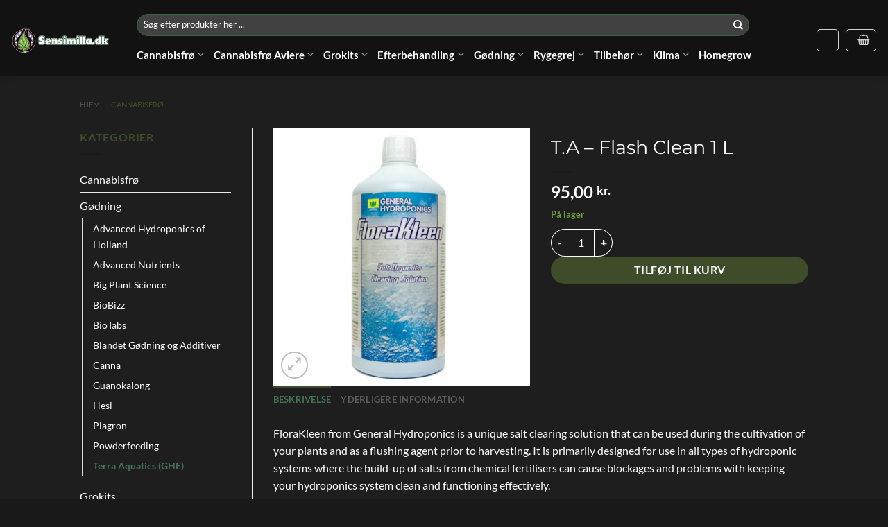

--- FILE ---
content_type: text/html; charset=UTF-8
request_url: https://sensimilla.dk/shop/goedning/general-hydroponics/ghe-flora-kleen-1-l/
body_size: 64043
content:
<!DOCTYPE html>
<html lang="da-DK" class="loading-site no-js">
<head><meta charset="UTF-8" /><script>if(navigator.userAgent.match(/MSIE|Internet Explorer/i)||navigator.userAgent.match(/Trident\/7\..*?rv:11/i)){var href=document.location.href;if(!href.match(/[?&]nowprocket/)){if(href.indexOf("?")==-1){if(href.indexOf("#")==-1){document.location.href=href+"?nowprocket=1"}else{document.location.href=href.replace("#","?nowprocket=1#")}}else{if(href.indexOf("#")==-1){document.location.href=href+"&nowprocket=1"}else{document.location.href=href.replace("#","&nowprocket=1#")}}}}</script><script>(()=>{class RocketLazyLoadScripts{constructor(){this.v="2.0.3",this.userEvents=["keydown","keyup","mousedown","mouseup","mousemove","mouseover","mouseenter","mouseout","mouseleave","touchmove","touchstart","touchend","touchcancel","wheel","click","dblclick","input","visibilitychange"],this.attributeEvents=["onblur","onclick","oncontextmenu","ondblclick","onfocus","onmousedown","onmouseenter","onmouseleave","onmousemove","onmouseout","onmouseover","onmouseup","onmousewheel","onscroll","onsubmit"]}async t(){this.i(),this.o(),/iP(ad|hone)/.test(navigator.userAgent)&&this.h(),this.u(),this.l(this),this.m(),this.k(this),this.p(this),this._(),await Promise.all([this.R(),this.L()]),this.lastBreath=Date.now(),this.S(this),this.P(),this.D(),this.O(),this.M(),await this.C(this.delayedScripts.normal),await this.C(this.delayedScripts.defer),await this.C(this.delayedScripts.async),this.F("domReady"),await this.T(),await this.j(),await this.I(),this.F("windowLoad"),await this.A(),window.dispatchEvent(new Event("rocket-allScriptsLoaded")),this.everythingLoaded=!0,this.lastTouchEnd&&await new Promise((t=>setTimeout(t,500-Date.now()+this.lastTouchEnd))),this.H(),this.F("all"),this.U(),this.W()}i(){this.CSPIssue=sessionStorage.getItem("rocketCSPIssue"),document.addEventListener("securitypolicyviolation",(t=>{this.CSPIssue||"script-src-elem"!==t.violatedDirective||"data"!==t.blockedURI||(this.CSPIssue=!0,sessionStorage.setItem("rocketCSPIssue",!0))}),{isRocket:!0})}o(){window.addEventListener("pageshow",(t=>{this.persisted=t.persisted,this.realWindowLoadedFired=!0}),{isRocket:!0}),window.addEventListener("pagehide",(()=>{this.onFirstUserAction=null}),{isRocket:!0})}h(){let t;function e(e){t=e}window.addEventListener("touchstart",e,{isRocket:!0}),window.addEventListener("touchend",(function i(o){Math.abs(o.changedTouches[0].pageX-t.changedTouches[0].pageX)<10&&Math.abs(o.changedTouches[0].pageY-t.changedTouches[0].pageY)<10&&o.timeStamp-t.timeStamp<200&&(o.target.dispatchEvent(new PointerEvent("click",{target:o.target,bubbles:!0,cancelable:!0,detail:1})),event.preventDefault(),window.removeEventListener("touchstart",e,{isRocket:!0}),window.removeEventListener("touchend",i,{isRocket:!0}))}),{isRocket:!0})}q(t){this.userActionTriggered||("mousemove"!==t.type||this.firstMousemoveIgnored?"keyup"===t.type||"mouseover"===t.type||"mouseout"===t.type||(this.userActionTriggered=!0,this.onFirstUserAction&&this.onFirstUserAction()):this.firstMousemoveIgnored=!0),"click"===t.type&&t.preventDefault(),this.savedUserEvents.length>0&&(t.stopPropagation(),t.stopImmediatePropagation()),"touchstart"===this.lastEvent&&"touchend"===t.type&&(this.lastTouchEnd=Date.now()),"click"===t.type&&(this.lastTouchEnd=0),this.lastEvent=t.type,this.savedUserEvents.push(t)}u(){this.savedUserEvents=[],this.userEventHandler=this.q.bind(this),this.userEvents.forEach((t=>window.addEventListener(t,this.userEventHandler,{passive:!1,isRocket:!0})))}U(){this.userEvents.forEach((t=>window.removeEventListener(t,this.userEventHandler,{passive:!1,isRocket:!0}))),this.savedUserEvents.forEach((t=>{t.target.dispatchEvent(new window[t.constructor.name](t.type,t))}))}m(){this.eventsMutationObserver=new MutationObserver((t=>{const e="return false";for(const i of t){if("attributes"===i.type){const t=i.target.getAttribute(i.attributeName);t&&t!==e&&(i.target.setAttribute("data-rocket-"+i.attributeName,t),i.target["rocket"+i.attributeName]=new Function("event",t),i.target.setAttribute(i.attributeName,e))}"childList"===i.type&&i.addedNodes.forEach((t=>{if(t.nodeType===Node.ELEMENT_NODE)for(const i of t.attributes)this.attributeEvents.includes(i.name)&&i.value&&""!==i.value&&(t.setAttribute("data-rocket-"+i.name,i.value),t["rocket"+i.name]=new Function("event",i.value),t.setAttribute(i.name,e))}))}})),this.eventsMutationObserver.observe(document,{subtree:!0,childList:!0,attributeFilter:this.attributeEvents})}H(){this.eventsMutationObserver.disconnect(),this.attributeEvents.forEach((t=>{document.querySelectorAll("[data-rocket-"+t+"]").forEach((e=>{e.setAttribute(t,e.getAttribute("data-rocket-"+t)),e.removeAttribute("data-rocket-"+t)}))}))}k(t){Object.defineProperty(HTMLElement.prototype,"onclick",{get(){return this.rocketonclick||null},set(e){this.rocketonclick=e,this.setAttribute(t.everythingLoaded?"onclick":"data-rocket-onclick","this.rocketonclick(event)")}})}S(t){function e(e,i){let o=e[i];e[i]=null,Object.defineProperty(e,i,{get:()=>o,set(s){t.everythingLoaded?o=s:e["rocket"+i]=o=s}})}e(document,"onreadystatechange"),e(window,"onload"),e(window,"onpageshow");try{Object.defineProperty(document,"readyState",{get:()=>t.rocketReadyState,set(e){t.rocketReadyState=e},configurable:!0}),document.readyState="loading"}catch(t){console.log("WPRocket DJE readyState conflict, bypassing")}}l(t){this.originalAddEventListener=EventTarget.prototype.addEventListener,this.originalRemoveEventListener=EventTarget.prototype.removeEventListener,this.savedEventListeners=[],EventTarget.prototype.addEventListener=function(e,i,o){o&&o.isRocket||!t.B(e,this)&&!t.userEvents.includes(e)||t.B(e,this)&&!t.userActionTriggered||e.startsWith("rocket-")||t.everythingLoaded?t.originalAddEventListener.call(this,e,i,o):t.savedEventListeners.push({target:this,remove:!1,type:e,func:i,options:o})},EventTarget.prototype.removeEventListener=function(e,i,o){o&&o.isRocket||!t.B(e,this)&&!t.userEvents.includes(e)||t.B(e,this)&&!t.userActionTriggered||e.startsWith("rocket-")||t.everythingLoaded?t.originalRemoveEventListener.call(this,e,i,o):t.savedEventListeners.push({target:this,remove:!0,type:e,func:i,options:o})}}F(t){"all"===t&&(EventTarget.prototype.addEventListener=this.originalAddEventListener,EventTarget.prototype.removeEventListener=this.originalRemoveEventListener),this.savedEventListeners=this.savedEventListeners.filter((e=>{let i=e.type,o=e.target||window;return"domReady"===t&&"DOMContentLoaded"!==i&&"readystatechange"!==i||("windowLoad"===t&&"load"!==i&&"readystatechange"!==i&&"pageshow"!==i||(this.B(i,o)&&(i="rocket-"+i),e.remove?o.removeEventListener(i,e.func,e.options):o.addEventListener(i,e.func,e.options),!1))}))}p(t){let e;function i(e){return t.everythingLoaded?e:e.split(" ").map((t=>"load"===t||t.startsWith("load.")?"rocket-jquery-load":t)).join(" ")}function o(o){function s(e){const s=o.fn[e];o.fn[e]=o.fn.init.prototype[e]=function(){return this[0]===window&&t.userActionTriggered&&("string"==typeof arguments[0]||arguments[0]instanceof String?arguments[0]=i(arguments[0]):"object"==typeof arguments[0]&&Object.keys(arguments[0]).forEach((t=>{const e=arguments[0][t];delete arguments[0][t],arguments[0][i(t)]=e}))),s.apply(this,arguments),this}}if(o&&o.fn&&!t.allJQueries.includes(o)){const e={DOMContentLoaded:[],"rocket-DOMContentLoaded":[]};for(const t in e)document.addEventListener(t,(()=>{e[t].forEach((t=>t()))}),{isRocket:!0});o.fn.ready=o.fn.init.prototype.ready=function(i){function s(){parseInt(o.fn.jquery)>2?setTimeout((()=>i.bind(document)(o))):i.bind(document)(o)}return t.realDomReadyFired?!t.userActionTriggered||t.fauxDomReadyFired?s():e["rocket-DOMContentLoaded"].push(s):e.DOMContentLoaded.push(s),o([])},s("on"),s("one"),s("off"),t.allJQueries.push(o)}e=o}t.allJQueries=[],o(window.jQuery),Object.defineProperty(window,"jQuery",{get:()=>e,set(t){o(t)}})}P(){const t=new Map;document.write=document.writeln=function(e){const i=document.currentScript,o=document.createRange(),s=i.parentElement;let n=t.get(i);void 0===n&&(n=i.nextSibling,t.set(i,n));const c=document.createDocumentFragment();o.setStart(c,0),c.appendChild(o.createContextualFragment(e)),s.insertBefore(c,n)}}async R(){return new Promise((t=>{this.userActionTriggered?t():this.onFirstUserAction=t}))}async L(){return new Promise((t=>{document.addEventListener("DOMContentLoaded",(()=>{this.realDomReadyFired=!0,t()}),{isRocket:!0})}))}async I(){return this.realWindowLoadedFired?Promise.resolve():new Promise((t=>{window.addEventListener("load",t,{isRocket:!0})}))}M(){this.pendingScripts=[];this.scriptsMutationObserver=new MutationObserver((t=>{for(const e of t)e.addedNodes.forEach((t=>{"SCRIPT"!==t.tagName||t.noModule||t.isWPRocket||this.pendingScripts.push({script:t,promise:new Promise((e=>{const i=()=>{const i=this.pendingScripts.findIndex((e=>e.script===t));i>=0&&this.pendingScripts.splice(i,1),e()};t.addEventListener("load",i,{isRocket:!0}),t.addEventListener("error",i,{isRocket:!0}),setTimeout(i,1e3)}))})}))})),this.scriptsMutationObserver.observe(document,{childList:!0,subtree:!0})}async j(){await this.J(),this.pendingScripts.length?(await this.pendingScripts[0].promise,await this.j()):this.scriptsMutationObserver.disconnect()}D(){this.delayedScripts={normal:[],async:[],defer:[]},document.querySelectorAll("script[type$=rocketlazyloadscript]").forEach((t=>{t.hasAttribute("data-rocket-src")?t.hasAttribute("async")&&!1!==t.async?this.delayedScripts.async.push(t):t.hasAttribute("defer")&&!1!==t.defer||"module"===t.getAttribute("data-rocket-type")?this.delayedScripts.defer.push(t):this.delayedScripts.normal.push(t):this.delayedScripts.normal.push(t)}))}async _(){await this.L();let t=[];document.querySelectorAll("script[type$=rocketlazyloadscript][data-rocket-src]").forEach((e=>{let i=e.getAttribute("data-rocket-src");if(i&&!i.startsWith("data:")){i.startsWith("//")&&(i=location.protocol+i);try{const o=new URL(i).origin;o!==location.origin&&t.push({src:o,crossOrigin:e.crossOrigin||"module"===e.getAttribute("data-rocket-type")})}catch(t){}}})),t=[...new Map(t.map((t=>[JSON.stringify(t),t]))).values()],this.N(t,"preconnect")}async $(t){if(await this.G(),!0!==t.noModule||!("noModule"in HTMLScriptElement.prototype))return new Promise((e=>{let i;function o(){(i||t).setAttribute("data-rocket-status","executed"),e()}try{if(navigator.userAgent.includes("Firefox/")||""===navigator.vendor||this.CSPIssue)i=document.createElement("script"),[...t.attributes].forEach((t=>{let e=t.nodeName;"type"!==e&&("data-rocket-type"===e&&(e="type"),"data-rocket-src"===e&&(e="src"),i.setAttribute(e,t.nodeValue))})),t.text&&(i.text=t.text),t.nonce&&(i.nonce=t.nonce),i.hasAttribute("src")?(i.addEventListener("load",o,{isRocket:!0}),i.addEventListener("error",(()=>{i.setAttribute("data-rocket-status","failed-network"),e()}),{isRocket:!0}),setTimeout((()=>{i.isConnected||e()}),1)):(i.text=t.text,o()),i.isWPRocket=!0,t.parentNode.replaceChild(i,t);else{const i=t.getAttribute("data-rocket-type"),s=t.getAttribute("data-rocket-src");i?(t.type=i,t.removeAttribute("data-rocket-type")):t.removeAttribute("type"),t.addEventListener("load",o,{isRocket:!0}),t.addEventListener("error",(i=>{this.CSPIssue&&i.target.src.startsWith("data:")?(console.log("WPRocket: CSP fallback activated"),t.removeAttribute("src"),this.$(t).then(e)):(t.setAttribute("data-rocket-status","failed-network"),e())}),{isRocket:!0}),s?(t.fetchPriority="high",t.removeAttribute("data-rocket-src"),t.src=s):t.src="data:text/javascript;base64,"+window.btoa(unescape(encodeURIComponent(t.text)))}}catch(i){t.setAttribute("data-rocket-status","failed-transform"),e()}}));t.setAttribute("data-rocket-status","skipped")}async C(t){const e=t.shift();return e?(e.isConnected&&await this.$(e),this.C(t)):Promise.resolve()}O(){this.N([...this.delayedScripts.normal,...this.delayedScripts.defer,...this.delayedScripts.async],"preload")}N(t,e){this.trash=this.trash||[];let i=!0;var o=document.createDocumentFragment();t.forEach((t=>{const s=t.getAttribute&&t.getAttribute("data-rocket-src")||t.src;if(s&&!s.startsWith("data:")){const n=document.createElement("link");n.href=s,n.rel=e,"preconnect"!==e&&(n.as="script",n.fetchPriority=i?"high":"low"),t.getAttribute&&"module"===t.getAttribute("data-rocket-type")&&(n.crossOrigin=!0),t.crossOrigin&&(n.crossOrigin=t.crossOrigin),t.integrity&&(n.integrity=t.integrity),t.nonce&&(n.nonce=t.nonce),o.appendChild(n),this.trash.push(n),i=!1}})),document.head.appendChild(o)}W(){this.trash.forEach((t=>t.remove()))}async T(){try{document.readyState="interactive"}catch(t){}this.fauxDomReadyFired=!0;try{await this.G(),document.dispatchEvent(new Event("rocket-readystatechange")),await this.G(),document.rocketonreadystatechange&&document.rocketonreadystatechange(),await this.G(),document.dispatchEvent(new Event("rocket-DOMContentLoaded")),await this.G(),window.dispatchEvent(new Event("rocket-DOMContentLoaded"))}catch(t){console.error(t)}}async A(){try{document.readyState="complete"}catch(t){}try{await this.G(),document.dispatchEvent(new Event("rocket-readystatechange")),await this.G(),document.rocketonreadystatechange&&document.rocketonreadystatechange(),await this.G(),window.dispatchEvent(new Event("rocket-load")),await this.G(),window.rocketonload&&window.rocketonload(),await this.G(),this.allJQueries.forEach((t=>t(window).trigger("rocket-jquery-load"))),await this.G();const t=new Event("rocket-pageshow");t.persisted=this.persisted,window.dispatchEvent(t),await this.G(),window.rocketonpageshow&&window.rocketonpageshow({persisted:this.persisted})}catch(t){console.error(t)}}async G(){Date.now()-this.lastBreath>45&&(await this.J(),this.lastBreath=Date.now())}async J(){return document.hidden?new Promise((t=>setTimeout(t))):new Promise((t=>requestAnimationFrame(t)))}B(t,e){return e===document&&"readystatechange"===t||(e===document&&"DOMContentLoaded"===t||(e===window&&"DOMContentLoaded"===t||(e===window&&"load"===t||e===window&&"pageshow"===t)))}static run(){(new RocketLazyLoadScripts).t()}}RocketLazyLoadScripts.run()})();</script>
	
	<link rel="profile" href="https://gmpg.org/xfn/11" />
	<link rel="pingback" href="https://sensimilla.dk/xmlrpc.php" />

	<script type="rocketlazyloadscript">(function(html){html.className = html.className.replace(/\bno-js\b/,'js')})(document.documentElement);</script>
<meta name='robots' content='index, follow, max-image-preview:large, max-snippet:-1, max-video-preview:-1' />
	<style></style>
	
	<!-- This site is optimized with the Yoast SEO plugin v26.8 - https://yoast.com/product/yoast-seo-wordpress/ -->
	<title>T.A - Flash Clean 1 L - Sensimilla.dk</title>
<link crossorigin data-rocket-preload as="font" href="https://sensimilla.dk/wp-content/themes/flatsome/assets/css/icons/fl-icons.woff2?v=3.19.15" rel="preload">
<link crossorigin data-rocket-preload as="font" href="https://sensimilla.dk/wp-content/fonts/montserrat/JTUHjIg1_i6t8kCHKm4532VJOt5-QNFgpCtr6Hw5aXo.woff2" rel="preload">
<link crossorigin data-rocket-preload as="font" href="https://sensimilla.dk/wp-content/fonts/lato/S6uyw4BMUTPHjx4wXg.woff2" rel="preload">
<link crossorigin data-rocket-preload as="font" href="https://sensimilla.dk/wp-content/fonts/lato/S6u9w4BMUTPHh6UVSwiPGQ.woff2" rel="preload">
<style id="wpr-usedcss">img:is([sizes=auto i],[sizes^="auto," i]){contain-intrinsic-size:3000px 1500px}:root{--wp-admin-theme-color:#3858e9;--wp-admin-theme-color--rgb:56,88,233;--wp-admin-theme-color-darker-10:#2145e6;--wp-admin-theme-color-darker-10--rgb:33,69,230;--wp-admin-theme-color-darker-20:#183ad6;--wp-admin-theme-color-darker-20--rgb:24,58,214;--wp-admin-border-width-focus:2px}[role=region]{position:relative}:root{--wp-admin-theme-color:#007cba;--wp-admin-theme-color--rgb:0,124,186;--wp-admin-theme-color-darker-10:#006ba1;--wp-admin-theme-color-darker-10--rgb:0,107,161;--wp-admin-theme-color-darker-20:#005a87;--wp-admin-theme-color-darker-20--rgb:0,90,135;--wp-admin-border-width-focus:2px;--wp-block-synced-color:#7a00df;--wp-block-synced-color--rgb:122,0,223;--wp-bound-block-color:var(--wp-block-synced-color)}@media (min-resolution:192dpi){:root{--wp-admin-border-width-focus:1.5px}}:where(.wp-block-popup-maker-cta-button__link){border-radius:9999px;box-shadow:none;padding:1rem 2.25rem;text-decoration:none}:root :where(.wp-block-popup-maker-cta-button){font-family:inherit;font-size:var(--wp--preset--font-size--medium);font-style:normal;line-height:inherit}:root :where(.wp-block-popup-maker-cta-button .wp-block-popup-maker-cta-button__link.is-style-outline),:root :where(.wp-block-popup-maker-cta-button.is-style-outline>.wp-block-popup-maker-cta-button__link){border:1px solid;padding:calc(1rem - 1px) calc(2.25rem - 1px)}:root :where(.wp-block-popup-maker-cta-button .wp-block-popup-maker-cta-button__link.is-style-outline:not(.has-text-color)),:root :where(.wp-block-popup-maker-cta-button.is-style-outline>.wp-block-popup-maker-cta-button__link:not(.has-text-color)){color:currentColor}:root :where(.wp-block-popup-maker-cta-button .wp-block-popup-maker-cta-button__link.is-style-outline:not(.has-background)),:root :where(.wp-block-popup-maker-cta-button.is-style-outline>.wp-block-popup-maker-cta-button__link:not(.has-background)){background-color:#0000;background-image:none}:root :where(.wp-block-popup-maker-cta-button.is-style-outline>.wp-block-popup-maker-cta-button__link.wp-block-popup-maker-cta-button__link:not(.has-background):hover){background-color:color-mix(in srgb,var(--wp--preset--color--contrast) 5%,#0000)}@supports not (background-color:color-mix(in srgb,red 50%,blue)){:where(.wp-block-popup-maker-cta-button:not(.is-style-outline))>.wp-block-popup-maker-cta-button__link:not(.is-style-outline):hover{filter:brightness(.85)}:where(.wp-block-popup-maker-cta-button.is-style-outline>.wp-block-popup-maker-cta-button__link.wp-block-popup-maker-cta-button__link:not(.has-background):hover){filter:brightness(1.05)}}.woocommerce form .form-row .required{visibility:visible}.njt-nofi-container{z-index:999;width:100%}.njt-nofi-notification-bar{position:relative;display:flex;align-items:center;padding:0 10px}.njt-nofi-notification-bar .njt-nofi-content{text-align:center;margin:auto;padding:10px 50px}.njt-nofi-notification-bar .njt-nofi-text{display:inline-block}.njt-nofi-notification-bar .njt-nofi-button{display:inline-block}.njt-nofi-padding-text{padding:5px}.njt-nofi-notification-bar .njt-nofi-button .njt-nofi-button-text{text-decoration:none}.njt-nofi-button-text.njt-nofi-padding-text{padding:8px 12px}.njt-nofi-notification-bar .njt-nofi-button{transition:transform .5s;min-width:fit-content}.njt-nofi-notification-bar .njt-nofi-button:hover{-ms-transform:scale(1.05);-webkit-transform:scale(1.05);transform:scale(1.05)}.njt-nofi-notification-bar .njt-nofi-hide{text-decoration:none;display:flex;align-items:center}.njt-nofi-notification-bar .njt-nofi-hide span{display:flex;align-items:center}.njt-nofi-notification-bar .njt-nofi-hide .njt-nofi-close-icon{width:100%;height:100%;padding:7px}.njt-nofi-close-icon-container{width:25px;height:25px;border-radius:50px;background:#0000002e;transition:transform .5s;display:flex;align-items:center}.njt-nofi-notification-bar .njt-nofi-hide .njt-nofi-close-icon-container:hover{-ms-transform:scale(1.1);-webkit-transform:scale(1.1);transform:scale(1.1)}.njt-nofi-display-toggle{position:absolute;right:15px;z-index:9999;padding:8px 5px;display:none;text-decoration:none}.njt-nofi-display-toggle .njt-nofi-display-toggle-icon{-webkit-transform:rotate(45deg) translate3d(0,0,0);transform:rotate(45deg) translate3d(0,0,0);width:100%;height:100%;padding:7px}.njt-nofi-display-toggle .njt-nofi-display-toggle-icon:hover{-ms-transform:scale(1.2) rotate(45deg) translate3d(0,0,0);-webkit-transform:scale(1.2) rotate(45deg) translate3d(0,0,0);transform:scale(1.2) rotate(45deg) translate3d(0,0,0)}.njt-nofi-align-content{display:flex;justify-content:center;align-items:center}.njt-display-none{display:none}@media only screen and (max-width:480px){.njt-nofi-align-content{flex-wrap:wrap}.njt-nofi-notification-bar .njt-nofi-content{padding:10px 20px}.njt-nofi-notification-bar .njt-nofi-hide{right:5px;top:12px}}.widget_shopping_cart a.button.vipps-express-checkout{color:transparent;background-color:#fff;float:none;margin-top:.5em;margin-bottom:0;margin-left:auto;margin-right:auto;clear:both}.woocommerce-cart-tab-container .widget_shopping_cart a.button.vipps-express-checkout{min-width:190px}img.inline{height:2ex;display:inline;vertical-align:text-bottom}body.processing{cursor:progress}@-ms-keyframes f_fadeG{0%{background-color:rgba(254,90,36,.97);background-color:var(--oncolor)}100%{background-color:#fff}}@keyframes rotate-forever{0%{transform:rotate(0)}to{transform:rotate(1turn)}}.pum-container,.pum-content,.pum-content+.pum-close,.pum-content+.pum-close:active,.pum-content+.pum-close:focus,.pum-content+.pum-close:hover,.pum-overlay,.pum-title{background:0 0;border:none;bottom:auto;clear:none;cursor:default;float:none;font-family:inherit;font-size:medium;font-style:normal;font-weight:400;height:auto;left:auto;letter-spacing:normal;line-height:normal;max-height:none;max-width:none;min-height:0;min-width:0;overflow:visible;position:static;right:auto;text-align:left;text-decoration:none;text-indent:0;text-transform:none;top:auto;visibility:visible;white-space:normal;width:auto;z-index:auto}.pum-content,.pum-title{position:relative;z-index:1}.pum-overlay{bottom:0;display:none;height:100%;left:0;overflow:auto;overflow:initial;position:fixed;right:0;top:0;transition:all .15s ease-in-out;width:100%;z-index:1999999999}.pum-overlay,.pum-overlay *,.pum-overlay :after,.pum-overlay :before,.pum-overlay:after,.pum-overlay:before{box-sizing:border-box}.pum-container{margin-bottom:3em;position:absolute;top:100px;z-index:1999999999}.pum-container.custom-position{left:auto;margin-left:inherit;top:auto}.pum-container .pum-title{margin-bottom:.5em}.pum-container .pum-content:focus{outline:0}.pum-container .pum-content>:first-child{margin-top:0}.pum-container .pum-content>:last-child{margin-bottom:0}.pum-container .pum-content+.pum-close{background-color:#0000;cursor:pointer;line-height:1;min-width:1em;position:absolute;text-align:center;text-decoration:none;z-index:2}.pum-container .pum-content+.pum-close>span{position:relative;z-index:1}.pum-overlay.pum-overlay-disabled{visibility:hidden}.pum-overlay.pum-overlay-disabled::-webkit-scrollbar{display:block}.pum-overlay.pum-overlay-disabled .pum-container{visibility:visible}html.pum-open.pum-open-overlay,html.pum-open.pum-open-overlay.pum-open-fixed .pum-overlay{overflow:hidden}html.pum-open.pum-open-overlay.pum-open-fixed .pum-container{position:fixed}html.pum-open.pum-open-overlay.pum-open-scrollable body>:not([aria-modal=true]){padding-right:15px}html.pum-open.pum-open-overlay.pum-open-scrollable .pum-overlay.pum-active{overflow-y:scroll;-webkit-overflow-scrolling:touch}html.pum-open.pum-open-overlay-disabled.pum-open-fixed .pum-container{position:fixed}html.pum-open.pum-open-overlay-disabled.pum-open-scrollable .pum-overlay.pum-active{height:auto;position:static;width:auto}.pum-form__field{margin-bottom:1em}.pum-form__field label{font-weight:700}.pum-form__field select{font-size:18px;line-height:26px;margin:0 auto;padding:3px;text-align:center;vertical-align:middle}.pum-form__field select{padding:5px 3px}.pum-form__loader{animation-duration:.75s;animation-iteration-count:infinite;animation-name:rotate-forever;animation-timing-function:linear;border:.25em solid #00000080;border-radius:50%;border-right-color:#0000;display:inline-block;font-size:2em;height:.75em;width:.75em}.pum-form__messages{border:1px solid #00000040;display:none;margin-bottom:.5em;padding:1em;position:relative}.pum-form__message{margin-bottom:.5em}.pum-form__message:last-child{margin-bottom:0}.pum-form--loading{opacity:.5}.popmake-close{cursor:pointer}.pum-theme-30856,.pum-theme-hello-box{background-color:rgba(0,0,0,.75)}.pum-theme-30856 .pum-container,.pum-theme-hello-box .pum-container{padding:15px;border-radius:25px;border:8px solid #638226;box-shadow:0 0 0 0 rgba(2,2,2,0);background-color:#383838}.pum-theme-30856 .pum-title,.pum-theme-hello-box .pum-title{color:#fff;text-align:left;text-shadow:0 0 0 rgba(2,2,2,.23);font-family:Montserrat;font-weight:100;font-size:32px;line-height:36px}.pum-theme-30856 .pum-content,.pum-theme-hello-box .pum-content{color:#fff;font-family:Montserrat;font-weight:300}.pum-theme-30856 .pum-content+.pum-close,.pum-theme-hello-box .pum-content+.pum-close{position:absolute;height:auto;width:auto;left:auto;right:-5px;bottom:auto;top:-45px;padding:0;color:#2d2d2d;font-family:Montserrat;font-weight:100;font-size:32px;line-height:28px;border:1px #fff;border-radius:25px;box-shadow:0 0 0 0 rgba(2,2,2,.23);text-shadow:0 0 0 rgba(0,0,0,.23);background-color:#fff}#pum-30876{z-index:1999999999}html{-ms-text-size-adjust:100%;-webkit-text-size-adjust:100%;font-family:sans-serif}body{margin:0}aside,footer,header,main,menu,nav,section{display:block}audio,progress,video{display:inline-block}audio:not([controls]){display:none;height:0}progress{vertical-align:baseline}[hidden],template{display:none}a{background-color:transparent}a:active,a:hover{outline-width:0}b,strong{font-weight:inherit;font-weight:bolder}img{border-style:none}svg:not(:root){overflow:hidden}button,input,select,textarea{font:inherit}optgroup{font-weight:700}button,input,select{overflow:visible}button,select{text-transform:none}[type=button],[type=submit],button{cursor:pointer}[disabled]{cursor:default}[type=submit],button,html [type=button]{-webkit-appearance:button}button::-moz-focus-inner,input::-moz-focus-inner{border:0;padding:0}button:-moz-focusring,input:-moz-focusring{outline:ButtonText dotted 1px}fieldset{border:1px solid silver;margin:0 2px;padding:.35em .625em .75em}legend{box-sizing:border-box;color:inherit;display:table;max-width:100%;padding:0;white-space:normal}textarea{overflow:auto}[type=checkbox],[type=radio]{box-sizing:border-box;padding:0}[type=number]::-webkit-inner-spin-button,[type=number]::-webkit-outer-spin-button{height:auto}[type=search]{-webkit-appearance:textfield}[type=search]::-webkit-search-cancel-button,[type=search]::-webkit-search-decoration{-webkit-appearance:none}*,:after,:before,html{box-sizing:border-box}html{-webkit-tap-highlight-color:transparent;background-attachment:fixed}body{-webkit-font-smoothing:antialiased;-moz-osx-font-smoothing:grayscale;color:#777}img{display:inline-block;height:auto;max-width:100%;vertical-align:middle}p:empty{display:none}a,button,input{touch-action:manipulation}ins{text-decoration:none}iframe,object{max-width:100%}.col{margin:0;padding:0 15px 30px;position:relative;width:100%}.col-fit{flex:1}.col-inner{background-position:50% 50%;background-repeat:no-repeat;background-size:cover;flex:1 0 auto;margin-left:auto;margin-right:auto;position:relative;width:100%}@media screen and (max-width:849px){.col{padding-bottom:30px}}.small-columns-1 .flickity-slider>.col{flex-basis:100%;max-width:100%}.small-columns-2 .flickity-slider>.col,.small-columns-2>.col{flex-basis:50%;max-width:50%}.small-columns-3 .flickity-slider>.col{flex-basis:33.3333333333%;max-width:33.3333333333%}.small-columns-4 .flickity-slider>.col{flex-basis:25%;max-width:25%}.small-columns-5 .flickity-slider>.col{flex-basis:20%;max-width:20%}.small-columns-6 .flickity-slider>.col{flex-basis:16.6666666667%;max-width:16.6666666667%}.small-columns-7 .flickity-slider>.col{flex-basis:14.2857142857%;max-width:14.2857142857%}.small-columns-8 .flickity-slider>.col{flex-basis:12.5%;max-width:12.5%}@media screen and (min-width:550px){.medium-columns-1 .flickity-slider>.col{flex-basis:100%;max-width:100%}.medium-columns-2 .flickity-slider>.col{flex-basis:50%;max-width:50%}.medium-columns-3 .flickity-slider>.col,.medium-columns-3>.col{flex-basis:33.3333333333%;max-width:33.3333333333%}.medium-columns-4 .flickity-slider>.col{flex-basis:25%;max-width:25%}.medium-columns-5 .flickity-slider>.col{flex-basis:20%;max-width:20%}.medium-columns-6 .flickity-slider>.col{flex-basis:16.6666666667%;max-width:16.6666666667%}.medium-columns-7 .flickity-slider>.col{flex-basis:14.2857142857%;max-width:14.2857142857%}.medium-columns-8 .flickity-slider>.col{flex-basis:12.5%;max-width:12.5%}}@media screen and (min-width:850px){.col:first-child .col-inner{margin-left:auto;margin-right:0}.col+.col .col-inner{margin-left:0;margin-right:auto}.row-divided>.col+.col:not(.large-12){border-left:1px solid #ececec}.large-3{flex-basis:25%;max-width:25%}.large-6{flex-basis:50%;max-width:50%}.large-9{flex-basis:75%;max-width:75%}.large-columns-1 .flickity-slider>.col,.large-columns-1>.col{flex-basis:100%;max-width:100%}.large-columns-2 .flickity-slider>.col{flex-basis:50%;max-width:50%}.large-columns-3 .flickity-slider>.col{flex-basis:33.3333333333%;max-width:33.3333333333%}.large-columns-4 .flickity-slider>.col,.large-columns-4>.col{flex-basis:25%;max-width:25%}.large-columns-5 .flickity-slider>.col{flex-basis:20%;max-width:20%}.large-columns-6 .flickity-slider>.col{flex-basis:16.6666666667%;max-width:16.6666666667%}.large-columns-7 .flickity-slider>.col{flex-basis:14.2857142857%;max-width:14.2857142857%}.large-columns-8 .flickity-slider>.col{flex-basis:12.5%;max-width:12.5%}}.container,.container-width,.row{margin-left:auto;margin-right:auto;width:100%}.container{padding-left:15px;padding-right:15px}.container,.container-width,.row{max-width:1080px}.row.row-collapse{max-width:1050px}.row.row-small{max-width:1065px}.row.row-large{max-width:1110px}.flex-row{align-items:center;display:flex;flex-flow:row nowrap;justify-content:space-between;width:100%}.flex-row-col{display:flex;flex-direction:column;justify-content:flex-start}.text-center .flex-row{justify-content:center}.header .flex-row{height:100%}.flex-col{max-height:100%}.flex-grow{-ms-flex-negative:1;-ms-flex-preferred-size:auto!important;flex:1}.flex-center{margin:0 auto}.flex-left{margin-right:auto}.flex-right{margin-left:auto}.flex-has-center>.flex-col:not(.flex-center),.flex-has-center>.flex-row>.flex-col:not(.flex-center){flex:1}@media(max-width:849px){.medium-flex-wrap{flex-flow:column wrap}.medium-flex-wrap .flex-col{flex-grow:0;padding-bottom:5px;padding-top:5px;width:100%}.medium-text-center .flex-row{justify-content:center}}@media(min-width:850px){.col2-set{display:flex}.col2-set>div+div{padding-left:30px}}.grid-col .flickity-slider>.img,.grid-col .slider:not(.flickity-enabled){bottom:0;height:100%;-o-object-fit:cover;object-fit:cover;padding:0!important;position:absolute!important;top:0;width:100%}.grid-col .flickity-viewport{height:100%!important}@media (-ms-high-contrast:none){.payment-icon svg{max-width:50px}.slider-nav-circle .flickity-prev-next-button svg{height:36px!important}.nav>li>a>i{top:-1px}}.gallery,.row{display:flex;flex-flow:row wrap;width:100%}.row>div:not(.col):not([class^=col-]):not([class*=" col-"]){width:100%!important}.row.row-grid{display:block}.row.row-grid>.col{float:left}.container .row:not(.row-collapse),.lightbox-content .row:not(.row-collapse),.row .gallery,.row .row:not(.row-collapse){margin-left:-15px;margin-right:-15px;padding-left:0;padding-right:0;width:auto}.row .container{padding-left:0;padding-right:0}.banner+.row:not(.row-collapse),.banner-grid-wrapper+.row:not(.row-collapse),.section+.row:not(.row-collapse),.slider-wrapper+.row:not(.row-collapse){margin-top:30px}.row-collapse{padding:0}.row-collapse>.col,.row-collapse>.flickity-viewport>.flickity-slider>.col{padding:0!important}.row-collapse>.col .container{max-width:100%}.container .row-small:not(.row-collapse),.row .row-small:not(.row-collapse){margin-bottom:0;margin-left:-10px;margin-right:-10px}.row-small>.col,.row-small>.flickity-viewport>.flickity-slider>.col{margin-bottom:0;padding:0 9.8px 19.6px}.container .row-xsmall:not(.row-collapse),.row .row-xsmall:not(.row-collapse){margin-bottom:0;margin-left:-2px;margin-right:-2px}.row-xsmall>.flickity-viewport>.flickity-slider>.col{margin-bottom:0;padding:0 2px 3px}@media screen and (min-width:850px){.row-large{padding-left:0;padding-right:0}.container .row-large:not(.row-collapse),.row .row-large:not(.row-collapse){margin-bottom:0;margin-left:-30px;margin-right:-30px}.row-large>.col,.row-large>.flickity-viewport>.flickity-slider>.col{margin-bottom:0;padding:0 30px 30px}}.section{align-items:center;display:flex;flex-flow:row;min-height:auto;padding:30px 0;position:relative;width:100%}.section.dark{background-color:#666}.container .section,.row .section{padding-left:30px;padding-right:30px}.nav-dropdown{background-color:#fff;color:#777;display:table;left:-99999px;margin:0;max-height:0;min-width:260px;opacity:0;padding:20px 0;position:absolute;text-align:left;transition:opacity .25s,visibility .25s;visibility:hidden;z-index:9}.dark.nav-dropdown{color:#f1f1f1}.nav-dropdown:after{clear:both;content:"";display:block;height:0;visibility:hidden}.nav-dropdown li{display:block;margin:0;vertical-align:top}.nav-dropdown li ul{margin:0;padding:0}.nav-dropdown>li.html{min-width:260px}.no-js li.has-dropdown:hover>.nav-dropdown,li.current-dropdown>.nav-dropdown{left:-15px;max-height:inherit;opacity:1;visibility:visible}.nav-right li.current-dropdown:last-child>.nav-dropdown,.nav-right li.has-dropdown:hover:last-child>.nav-dropdown{left:auto;right:-15px}.nav-dropdown>li>a{display:block;line-height:1.3;padding:10px 20px;width:auto}.nav-dropdown>li:last-child:not(.nav-dropdown-col)>a{border-bottom:0!important}.nav-dropdown .menu-item-has-children>a,.nav-dropdown .title>a{color:#000;font-size:.8em;font-weight:bolder;text-transform:uppercase}.nav-dropdown.nav-dropdown-simple>li>a:hover{background-color:rgba(0,0,0,.03)}.nav-dropdown.nav-dropdown-simple li.html{padding:0 20px 10px}.menu-item-has-block .nav-dropdown{padding:0}.menu-item-has-block .nav-dropdown .col-inner ul:not(.nav.nav-vertical) li:not(.tab):not([class^=bullet-]){display:list-item;margin-left:1.3em!important}li.current-dropdown>.nav-dropdown-full,li.has-dropdown:hover>.nav-dropdown-full{display:flex;flex-wrap:wrap;left:50%!important;margin-left:0!important;margin-right:0!important;max-width:1150px!important;position:fixed;right:auto;transform:translateX(-50%);transition:opacity .3s!important;width:100%}.nav-dropdown-has-arrow li.has-dropdown:after,.nav-dropdown-has-arrow li.has-dropdown:before{border:solid transparent;bottom:-2px;content:"";height:0;left:50%;opacity:0;pointer-events:none;position:absolute;width:0;z-index:10}.nav-dropdown-has-arrow li.has-dropdown:after{border-color:hsla(0,0%,87%,0) hsla(0,0%,87%,0) #fff;border-width:8px;margin-left:-8px}.nav-dropdown-has-arrow li.has-dropdown:before{border-width:11px;margin-left:-11px;z-index:-999}.nav-dropdown-has-arrow .ux-nav-vertical-menu .menu-item-design-default:after,.nav-dropdown-has-arrow .ux-nav-vertical-menu .menu-item-design-default:before,.nav-dropdown-has-arrow li.has-dropdown.menu-item-design-container-width:after,.nav-dropdown-has-arrow li.has-dropdown.menu-item-design-container-width:before,.nav-dropdown-has-arrow li.has-dropdown.menu-item-design-full-width:after,.nav-dropdown-has-arrow li.has-dropdown.menu-item-design-full-width:before{display:none}.nav-dropdown-has-shadow .nav-dropdown{box-shadow:1px 1px 15px rgba(0,0,0,.15)}.nav-dropdown-has-arrow.nav-dropdown-has-border li.has-dropdown:before{border-bottom-color:#ddd}.nav-dropdown-has-border .nav-dropdown{border:2px solid #ddd}.nav-dropdown-has-arrow li.current-dropdown.has-dropdown:after,.nav-dropdown-has-arrow li.current-dropdown.has-dropdown:before{opacity:1;transition:opacity .25s}.nav p{margin:0;padding-bottom:0}.nav,.nav ul:not(.nav-dropdown){margin:0;padding:0}.nav>li>a.button,.nav>li>button{margin-bottom:0}.nav{align-items:center;display:flex;flex-flow:row wrap;width:100%}.nav,.nav>li{position:relative}.nav>li{display:inline-block;list-style:none;margin:0 7px;padding:0;transition:background-color .3s}.nav>li>a{align-items:center;display:inline-flex;flex-wrap:wrap;padding:10px 0}.html .nav>li>a{padding-bottom:0;padding-top:0}.nav-small .nav>li>a,.nav.nav-small>li>a{font-weight:400;padding-bottom:5px;padding-top:5px;vertical-align:top}.nav-small.nav>li.html{font-size:.75em}.nav-center{justify-content:center}.nav-left{justify-content:flex-start}.nav-right{justify-content:flex-end}@media(max-width:849px){.medium-nav-center{justify-content:center}}.nav-dropdown>li>a,.nav>li>a{color:hsla(0,0%,40%,.85);transition:all .2s}.nav-dropdown>li>a{display:block}.nav-dropdown li.active>a,.nav-dropdown>li>a:hover,.nav>li.active>a,.nav>li.current>a,.nav>li>a.active,.nav>li>a.current,.nav>li>a:hover{color:hsla(0,0%,7%,.85)}.nav li:first-child{margin-left:0!important}.nav li:last-child{margin-right:0!important}.nav-uppercase>li>a{font-weight:bolder;letter-spacing:.02em;text-transform:uppercase}li.html .row,li.html form,li.html input,li.html select{margin:0}li.html>.button{margin-bottom:0}.off-canvas .mobile-sidebar-slide{bottom:0;overflow:hidden;position:fixed;top:0;width:100%}.off-canvas .mobile-sidebar-slide .sidebar-menu{height:100%;padding-bottom:0;padding-top:0;transform:translateX(0);transition:transform .3s;will-change:transform}.mobile-sidebar-levels-2 .nav-slide>li>.sub-menu>li:not(.nav-slide-header),.mobile-sidebar-levels-2 .nav-slide>li>ul.children>li:not(.nav-slide-header){border-top:1px solid #ececec;margin-bottom:0;margin-top:0;transition:background-color .3s}.mobile-sidebar-levels-2 .nav-slide>li>.sub-menu>li:not(.nav-slide-header)>a,.mobile-sidebar-levels-2 .nav-slide>li>ul.children>li:not(.nav-slide-header)>a{color:hsla(0,0%,40%,.85);font-size:.8em;letter-spacing:.02em;padding-bottom:15px;padding-left:20px;padding-top:15px;text-transform:uppercase}.mobile-sidebar-levels-2 .nav-slide>li>.sub-menu>li:not(.nav-slide-header).active,.mobile-sidebar-levels-2 .nav-slide>li>.sub-menu>li:not(.nav-slide-header):hover,.mobile-sidebar-levels-2 .nav-slide>li>ul.children>li:not(.nav-slide-header).active,.mobile-sidebar-levels-2 .nav-slide>li>ul.children>li:not(.nav-slide-header):hover{background-color:rgba(0,0,0,.05)}.mobile-sidebar-levels-2 .nav-slide>li>.sub-menu>li:not(.nav-slide-header)>.sub-menu,.mobile-sidebar-levels-2 .nav-slide>li>.sub-menu>li:not(.nav-slide-header)>ul.children,.mobile-sidebar-levels-2 .nav-slide>li>ul.children>li:not(.nav-slide-header)>.sub-menu,.mobile-sidebar-levels-2 .nav-slide>li>ul.children>li:not(.nav-slide-header)>ul.children{-webkit-overflow-scrolling:touch;bottom:0;display:none;left:200%;opacity:1;overflow:visible;overflow-y:auto;padding-bottom:20px;padding-right:0;padding-top:20px;position:fixed;top:0;transform:none;width:100%}.mobile-sidebar-levels-2 .nav-slide>li>.sub-menu>li:not(.nav-slide-header)>.sub-menu>li,.mobile-sidebar-levels-2 .nav-slide>li>.sub-menu>li:not(.nav-slide-header)>ul.children>li,.mobile-sidebar-levels-2 .nav-slide>li>ul.children>li:not(.nav-slide-header)>.sub-menu>li,.mobile-sidebar-levels-2 .nav-slide>li>ul.children>li:not(.nav-slide-header)>ul.children>li{align-items:center;display:flex;flex-flow:row wrap}.mobile-sidebar-levels-2 .nav-slide>li>.sub-menu>li:not(.nav-slide-header)>.sub-menu.is-current-slide,.mobile-sidebar-levels-2 .nav-slide>li>.sub-menu>li:not(.nav-slide-header)>ul.children.is-current-slide,.mobile-sidebar-levels-2 .nav-slide>li>ul.children>li:not(.nav-slide-header)>.sub-menu.is-current-slide,.mobile-sidebar-levels-2 .nav-slide>li>ul.children>li:not(.nav-slide-header)>ul.children.is-current-slide{display:block}.mobile-sidebar-levels-2 .nav-slide>li>.sub-menu>li:not(.nav-slide-header)>.sub-menu.is-current-parent,.mobile-sidebar-levels-2 .nav-slide>li>.sub-menu>li:not(.nav-slide-header)>ul.children.is-current-parent,.mobile-sidebar-levels-2 .nav-slide>li>ul.children>li:not(.nav-slide-header)>.sub-menu.is-current-parent,.mobile-sidebar-levels-2 .nav-slide>li>ul.children>li:not(.nav-slide-header)>ul.children.is-current-parent{overflow-y:hidden;padding-right:100%;width:200%}.nav-slide{-webkit-overflow-scrolling:auto;height:100%;overflow:visible;overflow-y:auto;padding-top:20px}.nav-slide .active>.toggle{transform:none}.nav-slide>li{flex-shrink:0}.nav-slide-header .toggle{margin-left:0!important;padding-left:5px;position:relative!important;text-align:left;top:0!important;width:100%}.nav-slide-header .toggle i{font-size:1.4em;margin-right:2px}.text-center .nav-slide-header .toggle{margin-left:auto!important;margin-right:auto!important;width:auto}.nav-line-bottom>li>a:before,.nav-line-grow>li>a:before,.nav-line>li>a:before{background-color:var(--fs-color-primary);content:" ";height:3px;left:50%;opacity:0;position:absolute;top:0;transform:translateX(-50%);transition:all .3s;width:100%}.nav-line-bottom>li.active>a:before,.nav-line-bottom>li:hover>a:before,.nav-line-grow>li.active>a:before,.nav-line-grow>li:hover>a:before,.nav-line>li.active>a:before,.nav-line>li:hover>a:before{opacity:1}.nav:hover>li:not(:hover)>a:before{opacity:0}.tabbed-content .nav-line-bottom:before{bottom:0;top:auto}.nav-line-grow>li>a:before{width:0}.nav-line-grow>li.active>a:before,.nav-line-grow>li:hover>a:before{width:100%}.nav-line-bottom>li:after,.nav-line-bottom>li:before{display:none}.nav-line-bottom>li>a:before{bottom:0;top:auto}.tabbed-content{display:flex;flex-flow:row wrap}.tabbed-content .nav,.tabbed-content .tab-panels{width:100%}.tab-panels{padding-top:1em}.tab-panels .entry-content{padding:0}.tab-panels .panel:not(.active){display:block;height:0;opacity:0;overflow:hidden;padding:0;visibility:hidden}.tab-panels .panel.active{display:block!important}@media(min-width:850px){.tabbed-content .nav-vertical{padding-top:0;width:25%}.nav-vertical+.tab-panels{border-left:1px solid #ddd;flex:1;margin-top:0!important;padding:0 30px 30px}}@media(max-width:549px){.small-nav-collapse>li{margin:0!important;width:100%}.small-nav-collapse>li a{display:block;width:100%}}.sidebar-menu-tabs__tab{background-color:rgba(0,0,0,.02);flex:1 0 50%;list-style-type:none;max-width:50%;text-align:center}.sidebar-menu-tabs__tab.active{background-color:rgba(0,0,0,.05)}.sidebar-menu-tabs.nav>li{margin:0}.sidebar-menu-tabs.nav>li>a{display:flex;padding:15px 10px}.toggle{box-shadow:none!important;color:currentColor;height:auto;line-height:1;margin:0 5px 0 0;opacity:.6;padding:0;width:45px}.toggle i{font-size:1.8em;transition:all .3s}.toggle:focus{color:currentColor}.toggle:hover{cursor:pointer;opacity:1}.active>.toggle{transform:rotate(-180deg)}.active>ul.children,.active>ul.sub-menu:not(.nav-dropdown){display:block!important}.widget .toggle{margin:0 0 0 5px;min-height:1em;width:1em}.widget .toggle i{font-size:1.2em;top:1px}.nav.nav-vertical{flex-flow:column}.nav.nav-vertical li{list-style:none;margin:0;width:100%}.nav-vertical li li{font-size:1em;padding-left:.5em}.nav-vertical>li{align-items:center;display:flex;flex-flow:row wrap}.nav-vertical>li ul{width:100%}.nav-vertical li li.menu-item-has-children{margin-bottom:1em}.nav-vertical li li.menu-item-has-children:not(:first-child){margin-top:1em}.nav-vertical>li>a,.nav-vertical>li>ul>li a{align-items:center;display:flex;flex-grow:1;width:auto}.nav-vertical li li.menu-item-has-children>a{color:#000;font-size:.8em;font-weight:bolder;text-transform:uppercase}.nav-vertical>li.html{padding-bottom:1em;padding-top:1em}.nav-vertical>li>ul li a{color:#666;transition:color .2s}.nav-vertical>li>ul li a:hover{color:#111;opacity:1}.nav-vertical>li>ul{margin:0 0 2em;padding-left:1em}.nav .children{left:-99999px;opacity:0;position:fixed;transform:translateX(-10px);transition:background-color .6s,transform .3s,opacity .3s}@media(prefers-reduced-motion){.toggle{transition:none}.nav .children{opacity:1;transform:none}}.nav:not(.nav-slide) .active>.children{left:auto;opacity:1;padding-bottom:30px;position:inherit;transform:translateX(0)}.nav-sidebar.nav-vertical>li.menu-item.active,.nav-sidebar.nav-vertical>li.menu-item:hover{background-color:rgba(0,0,0,.05)}.nav-sidebar.nav-vertical>li+li{border-top:1px solid #ececec}.dark .nav-sidebar.nav-vertical>li+li{border-color:hsla(0,0%,100%,.2)}.nav-vertical>li+li{border-top:1px solid #ececec}.nav-vertical.nav-line>li>a:before{height:100%;left:auto;right:-2px;width:3px;z-index:1}.text-center .toggle{margin-left:-35px}.text-center .nav-vertical li{border:0}.text-center .nav-vertical li li,.text-center.nav-vertical li li{padding-left:0}.nav-vertical .header-button{display:block;width:100%}.header-vertical-menu__opener{align-items:center;background-color:var(--fs-color-primary);display:flex;flex-direction:row;font-size:.9em;font-weight:600;height:50px;justify-content:space-between;padding:12px 15px;width:250px}.header-vertical-menu__opener .icon-menu{font-size:1.7em;margin-right:10px}.header-vertical-menu__fly-out{background-color:#fff;opacity:0;position:absolute;visibility:hidden;width:250px;z-index:9}.header-vertical-menu__fly-out .nav-top-link{font-size:.9em;order:1}.header-vertical-menu__fly-out .current-dropdown .nav-dropdown{left:100%!important;top:0}.header-vertical-menu__fly-out .current-dropdown.menu-item .nav-dropdown{min-height:100%}.header-vertical-menu__fly-out--open{opacity:1;visibility:visible}.sticky-hide-on-scroll--active .header-vertical-menu__fly-out,.stuck .header-vertical-menu__fly-out{opacity:0;visibility:hidden}.header-wrapper:not(.stuck) .header-vertical-menu__fly-out{transition:opacity .25s,visibility .25s}.badge-container{margin:30px 0 0}.badge{backface-visibility:hidden;display:table;height:2.8em;pointer-events:none;width:2.8em;z-index:20}.badge.top{left:0}.badge-inner{background-color:var(--fs-color-primary);color:#fff;display:table-cell;font-weight:bolder;height:100%;line-height:.85;padding:2px;text-align:center;transition:background-color .3s,color .3s,border .3s;vertical-align:middle;white-space:nowrap;width:100%}.badge+.badge{height:2.5em;opacity:.9;width:2.5em}.badge+.badge+.badge{opacity:.8}.widget .badge{margin:0!important}.row-collapse .badge-circle{margin-left:15px}.banner{background-color:var(--fs-color-primary);min-height:30px;position:relative;width:100%}.dark .banner a{color:#fff}.box{margin:0 auto;position:relative;width:100%}.box>a{display:block;width:100%}.box a{display:inline-block}.box,.box-image,.box-text{transition:opacity .3s,transform .3s,background-color .3s}.box-image>a,.box-image>div>a{display:block}.box-image>a:focus-visible,.box-image>div>a:focus-visible{outline-offset:-2px}.box-text{font-size:.9em;padding-bottom:1.4em;padding-top:.7em;position:relative;width:100%}@media(max-width:549px){.box-text{font-size:85%}}.box-image{height:auto;margin:0 auto;overflow:hidden;position:relative}.box-image[style*=-radius]{-webkit-mask-image:-webkit-radial-gradient(#fff,#000)}.box-text.text-center{padding-left:10px;padding-right:10px}.box-image img{margin:0 auto;max-width:100%;width:100%}.button,button,input[type=button],input[type=submit]{background-color:transparent;border:1px solid transparent;border-radius:0;box-sizing:border-box;color:currentColor;cursor:pointer;display:inline-block;font-size:.97em;font-weight:bolder;letter-spacing:.03em;line-height:2.4em;margin-right:1em;margin-top:0;max-width:100%;min-height:2.5em;padding:0 1.2em;position:relative;text-align:center;text-decoration:none;text-rendering:optimizeLegibility;text-shadow:none;text-transform:uppercase;transition:transform .3s,border .3s,background .3s,box-shadow .3s,opacity .3s,color .3s;vertical-align:middle}.button span{display:inline-block;line-height:1.6}.button.is-outline{line-height:2.19em}.nav>li>a.button,.nav>li>a.button:hover{padding-bottom:0;padding-top:0}.nav>li>a.button:hover{color:#fff}.button,input[type=button].button,input[type=submit],input[type=submit].button{background-color:var(--fs-color-primary);border-color:rgba(0,0,0,.05);color:#fff}.button.is-outline,input[type=button].is-outline,input[type=submit].is-outline{background-color:transparent;border:2px solid}.button:hover,.dark .button.is-form:hover,input[type=button]:hover,input[type=submit]:hover{box-shadow:inset 0 0 0 100px rgba(0,0,0,.2);color:#fff;opacity:1;outline:0}.is-form,button.is-form,button[type=submit].is-form,input[type=button].is-form,input[type=reset].is-form,input[type=submit].is-form{background-color:#f9f9f9;border:1px solid #ddd;color:#666;font-weight:400;overflow:hidden;position:relative;text-shadow:1px 1px 1px #fff;text-transform:none}.button.is-form:hover{background-color:#f1f1f1;color:#000}.dark .button,.dark input[type=button],.dark input[type=submit]{color:#fff}.dark .button.is-form,.dark input[type=button].is-form,.dark input[type=reset].is-form,.dark input[type=submit].is-form{color:#000}.is-shade{overflow:hidden}.is-shade:after{box-shadow:inset 0 1.2em 0 0 hsla(0,0%,100%,.1);content:"";height:100%;left:-25%;position:absolute;top:0;width:150%}.is-shade:after{box-shadow:inset 1px 1px 0 0 hsla(0,0%,100%,.1),inset 0 2em 15px 0 hsla(0,0%,100%,.2)}.is-outline{color:silver}.is-outline:hover{box-shadow:none!important}.primary,input[type=submit],input[type=submit].button{background-color:var(--fs-color-primary)}.primary.is-outline{color:var(--fs-color-primary)}.is-outline:hover,.primary.is-outline:hover{background-color:var(--fs-color-primary);border-color:var(--fs-color-primary);color:#fff}.success{background-color:var(--fs-color-success)}.success.is-outline{color:var(--fs-color-success)}.success.is-outline:hover{background-color:var(--fs-color-success);border-color:var(--fs-color-success);color:#fff}.button.alt,.button.checkout,.secondary{background-color:var(--fs-color-secondary)}.secondary.is-outline{color:var(--fs-color-secondary)}.secondary.is-outline:hover{background-color:var(--fs-color-secondary);border-color:var(--fs-color-secondary);color:#fff}a.primary:not(.button),a.secondary:not(.button){background-color:transparent}.text-center .button:first-of-type{margin-left:0!important}.text-center .button:last-of-type{margin-right:0!important}.button.disabled,.button[disabled],button.disabled,button[disabled]{opacity:.6}.header-button{display:inline-block}.header-button .plain.is-outline:not(:hover){color:#999}.nav-dark .header-button .plain.is-outline:not(:hover){color:#fff}.header-button .button{margin:0}.scroll-for-more{margin-left:0!important}.scroll-for-more:not(:hover){opacity:.7}.flex-col .button,.flex-col button,.flex-col input{margin-bottom:0}code{background:#f1f1f1;border:1px solid #e1e1e1;border-radius:4px;font-size:.9em;margin:0 .2rem;padding:.2rem .5rem}.dark code{background-color:rgba(0,0,0,.5);border-color:#000}.is-divider{background-color:rgba(0,0,0,.1);display:block;height:3px;margin:1em 0;max-width:30px;width:100%}.widget .is-divider{margin-top:.66em}.dark .is-divider{background-color:hsla(0,0%,100%,.3)}form{margin-bottom:0}.select-resize-ghost,input[type=email],input[type=number],input[type=password],input[type=search],input[type=text],input[type=url],select,textarea{background-color:#fff;border:1px solid #ddd;border-radius:0;box-shadow:inset 0 1px 2px rgba(0,0,0,.1);box-sizing:border-box;color:#333;font-size:.97em;height:2.507em;max-width:100%;padding:0 .75em;transition:color .3s,border .3s,background .3s,opacity .3s;vertical-align:middle;width:100%}@media(max-width:849px){.select-resize-ghost,input[type=email],input[type=number],input[type=password],input[type=search],input[type=text],input[type=url],select,textarea{font-size:1rem}}input:hover,select:hover,textarea:hover{box-shadow:inset 0 -1.8em 1em 0 transparent}input[type=email],input[type=number],input[type=search],input[type=text],input[type=url],textarea{-webkit-appearance:none;-moz-appearance:none;appearance:none}textarea{min-height:120px;padding-top:.7em}input[type=email]:focus,input[type=number]:focus,input[type=password]:focus,input[type=search]:focus,input[type=text]:focus,select:focus,textarea:focus{background-color:#fff;box-shadow:0 0 5px #ccc;color:#333;opacity:1!important;outline:0}label,legend{display:block;font-size:.9em;font-weight:700;margin-bottom:.4em}legend{border-bottom:1px solid #f1f1f1;font-size:1em;font-weight:700;margin:30px 0 15px;padding-bottom:10px;text-transform:uppercase;width:100%}fieldset{border-width:0;padding:0}input[type=checkbox],input[type=radio]{display:inline;font-size:16px;margin-right:10px}input[type=checkbox]+label,input[type=radio]+label{display:inline}.select-resize-ghost,select{-webkit-appearance:none;-moz-appearance:none;background-color:#fff;background-image:url("data:image/svg+xml;charset=utf8, %3Csvg xmlns='http://www.w3.org/2000/svg' width='24' height='24' viewBox='0 0 24 24' fill='none' stroke='%23333' stroke-width='2' stroke-linecap='round' stroke-linejoin='round' class='feather feather-chevron-down'%3E%3Cpolyline points='6 9 12 15 18 9'%3E%3C/polyline%3E%3C/svg%3E");background-position:right .45em top 50%;background-repeat:no-repeat;background-size:auto 16px;border-radius:0;box-shadow:inset 0 -1.4em 1em 0 rgba(0,0,0,.02);display:block;padding-right:1.4em}.select-resize-ghost{display:inline-block;opacity:0;position:absolute;width:auto}select.resize-select{width:55px}@media (-ms-high-contrast:none),screen and (-ms-high-contrast:active){select::-ms-expand{display:none}select:focus::-ms-value{background:0 0;color:currentColor}}.form-flat input:not([type=submit]),.form-flat select,.form-flat textarea{background-color:rgba(0,0,0,.03);border-color:rgba(0,0,0,.09);border-radius:99px;box-shadow:none;color:currentColor!important}.form-flat button,.form-flat input{border-radius:99px}.form-flat textarea{border-radius:15px}.flex-row.form-flat .flex-col,.form-flat .flex-row .flex-col{padding-right:4px}.dark .form-flat input:not([type=submit]),.dark .form-flat select,.dark .form-flat textarea,.nav-dark .form-flat input:not([type=submit]),.nav-dark .form-flat select,.nav-dark .form-flat textarea{background-color:hsla(0,0%,100%,.2)!important;border-color:hsla(0,0%,100%,.09);color:#fff}.dark .form-flat select option{color:#333}.dark .form-flat select,.nav-dark .form-flat select{background-image:url("data:image/svg+xml;charset=utf8, %3Csvg xmlns='http://www.w3.org/2000/svg' width='24' height='24' viewBox='0 0 24 24' fill='none' stroke='%23fff' stroke-width='2' stroke-linecap='round' stroke-linejoin='round' class='feather feather-chevron-down'%3E%3Cpolyline points='6 9 12 15 18 9'%3E%3C/polyline%3E%3C/svg%3E")}.dark .form-flat input::-webkit-input-placeholder,.nav-dark .form-flat input::-webkit-input-placeholder{color:#fff}.form-flat .button.icon{background-color:transparent!important;border-color:transparent!important;box-shadow:none;color:currentColor!important}.flickity-slider>.icon-box{padding-left:3%!important;padding-right:3%!important}.links>li>a:before,i[class*=" icon-"],i[class^=icon-]{speak:none!important;display:inline-block;font-display:block;font-family:fl-icons!important;font-style:normal!important;font-variant:normal!important;font-weight:400!important;line-height:1.2;margin:0;padding:0;position:relative;text-transform:none!important}.widget-title i{margin-right:4px;opacity:.35}.button i,button i{top:-1.5px;vertical-align:middle}a.remove{border:2px solid;border-radius:100%;color:#ccc;display:block;font-size:15px!important;font-weight:700;height:24px;line-height:19px!important;text-align:center;width:24px}a.icon:not(.button),button.icon:not(.button){font-family:sans-serif;font-size:1.2em;margin-left:.25em;margin-right:.25em}.header a.icon:not(.button){margin-left:.3em;margin-right:.3em}.header .nav-small a.icon:not(.button){font-size:1em}.button.icon{display:inline-block;margin-left:.12em;margin-right:.12em;min-width:2.5em;padding-left:.6em;padding-right:.6em}.button.icon i{font-size:1.2em}.button.icon i+span{padding-right:.5em}.button.icon.is-small{border-width:1px}.button.icon.is-small i{top:-1px}.button.icon.circle,.button.icon.round{padding-left:0;padding-right:0}.button.icon.circle>span,.button.icon.round>span{margin:0 8px}.button.icon.circle>span+i,.button.icon.round>span+i{margin-left:-4px}.button.icon.circle>i,.button.icon.round>i{margin:0 8px}.button.icon.circle>i+span,.button.icon.round>i+span{margin-left:-4px}.button.icon.circle>i:only-child,.button.icon.round>i:only-child{margin:0}.nav>li>a>i{font-size:20px;transition:color .3s;vertical-align:middle}.nav>li>a>i+span{margin-left:5px}.nav>li>a>span+i{margin-left:5px}.nav-small>li>a>i{font-size:1em}.nav>li>a>i.icon-search{font-size:1.2em}.nav>li>a>i.icon-menu{font-size:1.9em}.nav>li.has-icon>a>i{min-width:1em}.nav-vertical>li>a>i{font-size:16px;opacity:.6}.header-button a.icon:not(.button){display:inline-block;padding:6px 0}.header-button a.icon:not(.button) i{font-size:24px}.header-button a.icon:not(.button) i.icon-search{font-size:16px}.nav-small .header-button a.icon:not(.button){padding:3px 0}.button:not(.icon)>i{margin-left:-.15em;margin-right:.4em}.button:not(.icon)>span+i{margin-left:.4em;margin-right:-.15em}.has-dropdown .icon-angle-down{font-size:16px;margin-left:.2em;opacity:.6}[data-icon-label]{position:relative}[data-icon-label="0"]:after{display:none}[data-icon-label]:after{background-color:var(--fs-color-secondary);border-radius:99px;box-shadow:1px 1px 3px 0 rgba(0,0,0,.3);color:#fff;content:attr(data-icon-label);font-family:Arial,Sans-serif!important;font-size:11px;font-style:normal;font-weight:bolder;height:17px;letter-spacing:-.5px;line-height:17px;min-width:17px;opacity:.9;padding-left:2px;padding-right:2px;position:absolute;right:-10px;text-align:center;top:-10px;transition:transform .2s;z-index:1}.nav-small [data-icon-label]:after{font-size:10px;height:13px;line-height:13px;min-width:13px;right:-10px;top:-4px}.button [data-icon-label]:after{right:-12px;top:-12px}img{opacity:1;transition:opacity 1s}.col-inner>.img:not(:last-child),.col>.img:not(:last-child){margin-bottom:1em}.img{position:relative}.img,.img img{width:100%}.lazy-load{background-color:rgba(0,0,0,.03)}.has-equal-box-heights .box-image img{bottom:0;font-family:"object-fit: cover;";height:100%;left:0;-o-object-fit:cover;object-fit:cover;-o-object-position:50% 50%;object-position:50% 50%;position:absolute;right:0;top:0;width:100%}.image-tools{padding:10px;position:absolute}.image-tools a:last-child{margin-bottom:0}.image-tools a.button{display:block}.image-tools.bottom.left{padding-right:0;padding-top:0}.image-tools.top.right{padding-bottom:0;padding-left:0}@media only screen and (max-device-width:1024px){.image-tools{opacity:1!important;padding:5px}}.lightbox-content{background-color:#fff;box-shadow:3px 3px 20px 0 rgba(0,0,0,.15);margin:0 auto;max-width:875px;position:relative}.lightbox-content .lightbox-inner{padding:30px 20px}.mfp-bg{background:#0b0b0b;height:100%;left:0;opacity:0;overflow:hidden;position:fixed;top:0;transition:opacity .25s;width:100%;z-index:1042}.mfp-bg.mfp-ready{opacity:.6}.mfp-wrap{-webkit-backface-visibility:hidden;outline:0!important;position:fixed;z-index:1043}.mfp-container,.mfp-wrap{height:100%;left:0;top:0;width:100%}.mfp-container{box-sizing:border-box;padding:30px;position:absolute;text-align:center}.mfp-container:before{content:"";display:inline-block;height:100%;vertical-align:middle}.mfp-image-holder{padding:40px 6.66%}.mfp-content{display:inline-block;margin:0 auto;max-width:100%;opacity:0;position:relative;text-align:left;transform:translateY(-30px);transition:transform .5s,opacity .3s;vertical-align:middle;z-index:1045}.mfp-content-inner{box-shadow:1px 1px 5px 0 rgba(0,0,0,.2)}.mfp-ready .mfp-content{opacity:1;transform:translateY(0)}.mfp-ready.mfp-removing .mfp-content{opacity:0}.mfp-ajax-holder .mfp-content,.mfp-inline-holder .mfp-content{cursor:auto;width:100%}.mfp-zoom-out-cur,.mfp-zoom-out-cur .mfp-image-holder .mfp-close{cursor:zoom-out}.mfp-auto-cursor .mfp-content{cursor:auto}.mfp-arrow,.mfp-close,.mfp-counter,.mfp-preloader{-webkit-user-select:none;-moz-user-select:none;user-select:none}.mfp-hide{display:none!important}.mfp-preloader{color:#ccc;left:8px;margin-top:-.8em;position:absolute;right:8px;text-align:center;top:50%;width:auto;z-index:1044}.mfp-s-error .mfp-content,.mfp-s-ready .mfp-preloader{display:none}.mfp-close{-webkit-backface-visibility:hidden;box-shadow:none;color:#fff;cursor:pointer;font-family:Arial,monospace;font-size:40px;font-style:normal;font-weight:300;height:40px;line-height:40px;margin:0!important;min-height:0;mix-blend-mode:difference;opacity:0;outline:0;padding:0;position:fixed;right:0;text-align:center;text-decoration:none;top:0;transition:opacity .6s,transform .3s;transition-delay:.15s;width:40px;z-index:1046}.mfp-close svg{pointer-events:none}.mfp-content .mfp-close{position:absolute}.mfp-ready .mfp-close{opacity:.6}.mfp-counter{color:#ccc;font-size:12px;line-height:18px;position:absolute;right:0;top:0}.mfp-arrow{color:#fff;height:50px;margin:0;mix-blend-mode:difference;opacity:.6;position:fixed;text-align:center;top:50%;width:50px;z-index:1046}.mfp-arrow i{font-size:42px!important;pointer-events:none}.mfp-arrow:hover{opacity:1}.mfp-arrow:active{top:50.1%}.mfp-arrow-left{left:0;transform:translateX(100%)}.mfp-arrow-right{right:0;transform:translateX(-100%)}.mfp-ready .mfp-arrow-left,.mfp-ready .mfp-arrow-right{transform:translateX(0)}.mfp-iframe-holder{padding-bottom:40px;padding-top:40px}.mfp-iframe-holder .mfp-content{line-height:0;max-width:900px;width:100%}.mfp-iframe-holder .mfp-close{top:-40px}.mfp-iframe-scaler{height:0;overflow:hidden;padding-top:56.25%;width:100%}.mfp-iframe-scaler iframe{display:block;height:100%;left:0;position:absolute;top:0;width:100%}.mfp-iframe-scaler iframe{background:#000;box-shadow:0 0 8px rgba(0,0,0,.6)}img.mfp-img{margin:0 auto}img.mfp-img{backface-visibility:hidden;display:block;height:auto;max-height:calc(100vh - 80px);max-width:100%;padding:0 0 40px;width:auto}.mfp-figure,img.mfp-img{line-height:0}.mfp-figure figure{margin:0}.mfp-bottom-bar{cursor:auto;left:0;margin-top:-36px;position:absolute;top:100%;width:100%}.mfp-title{word-wrap:break-word;color:#f3f3f3;font-size:11px;line-height:18px;padding-right:36px;text-align:left}.mfp-image-holder .mfp-content{max-width:100%}.mfp-gallery .mfp-image-holder .mfp-figure{cursor:pointer}.loading-spin,.processing{position:relative}.loading-spin,.processing:before{animation:.6s linear infinite spin;border-bottom:3px solid rgba(0,0,0,.1)!important;border-left:3px solid var(--fs-color-primary);border-radius:50%;border-right:3px solid rgba(0,0,0,.1)!important;border-top:3px solid rgba(0,0,0,.1)!important;content:"";font-size:10px;height:30px;margin:0 auto;opacity:.8;pointer-events:none;text-indent:-9999em;width:30px}.box-image.processing:before,.dark .loading-spin,.dark .processing:before,.dark.loading-spin,.dark.processing:before{border:3px solid rgba(0,0,0,.1)!important;border-left-color:#fff!important}.box-image.processing:after{background-color:#000;bottom:0;content:"";left:0;opacity:.1;position:absolute;right:0;top:0}.box-image.processing .image-tools{opacity:0!important}.woocommerce-checkout.processing:before{position:fixed}.loading-spin.centered,.processing:before{left:50%;margin-left:-15px;margin-top:-15px;position:absolute;top:50%;z-index:99}.loading-spin{border-radius:50%;height:30px;width:30px}.button.loading{color:hsla(0,0%,100%,.05);opacity:1!important;pointer-events:none!important;position:relative}.button.loading:after{animation:.5s linear infinite spin;border:2px solid #fff;border-radius:32px;border-right-color:transparent!important;border-top-color:transparent!important;content:"";display:block;height:16px;left:50%;margin-left:-8px;margin-top:-8px;position:absolute;top:50%;width:16px}.is-outline .button.loading:after{border-color:var(--fs-color-primary)}@keyframes spin{0%{transform:rotate(0)}to{transform:rotate(1turn)}}.off-canvas .mfp-content{-ms-scrollbar-base-color:#000;-ms-scrollbar-arrow-color:#000;-ms-overflow-style:-ms-autohiding-scrollbar}.off-canvas .nav-vertical>li>a{padding-bottom:15px;padding-top:15px}.off-canvas .nav-vertical li li>a{padding-bottom:5px;padding-top:5px}.off-canvas-left .mfp-content,.off-canvas-right .mfp-content{-webkit-overflow-scrolling:touch;background-color:hsla(0,0%,100%,.95);bottom:0;box-shadow:0 0 10px 0 rgba(0,0,0,.5);left:0;overflow-x:hidden;overflow-y:auto;position:fixed;top:0;transform:translateX(calc(var(--drawer-width)*-1));transition:transform .2s;width:var(--drawer-width)}.off-canvas-left.dark .mfp-content,.off-canvas-right.dark .mfp-content{background-color:rgba(0,0,0,.95)}.off-canvas-right .mfp-content{left:auto;right:0;transform:translateX(var(--drawer-width))}.off-canvas-center .nav-vertical>li>a,.off-canvas-center .nav-vertical>li>ul>li a{justify-content:center}.off-canvas-center .nav-vertical>li>a{font-size:1.5em}.off-canvas-center .mfp-container{padding:0}.off-canvas-center .mfp-content{-webkit-overflow-scrolling:touch;max-width:700px;overflow-x:hidden;overflow-y:auto;padding-top:50px}.off-canvas-center .mfp-content .searchform{margin:0 auto;max-width:260px}.off-canvas-center.mfp-bg.mfp-ready{opacity:.85}.off-canvas-center .nav-sidebar.nav-vertical>li{border:0}.off-canvas-center .nav-sidebar.nav-vertical>li>a{padding-left:30px;padding-right:30px}.off-canvas-center .nav-sidebar.nav-vertical>li .toggle{position:absolute;right:0;top:15px}.off-canvas.mfp-removing .mfp-content{opacity:0!important}.off-canvas-left.mfp-ready .mfp-content,.off-canvas-right.mfp-ready .mfp-content{opacity:1;transform:translate(0)}.off-canvas .sidebar-menu{padding:30px 0}.off-canvas:not(.off-canvas-center) .nav-vertical li>a{padding-left:20px}.off-canvas:not(.off-canvas-center) li.html{padding:20px}@media(prefers-reduced-motion){.mfp-bg,.mfp-close,.mfp-content{transition:opacity .3s}.off-canvas-left .mfp-content,.off-canvas-right .mfp-content{transition:opacity .2s}}.stack{--stack-gap:0;display:flex}.stack>.text>:first-child{margin-top:0}.stack>.text>:last-child{margin-bottom:0}table{border-color:#ececec;border-spacing:0;margin-bottom:1em;width:100%}td,th{border-bottom:1px solid #ececec;font-size:.9em;line-height:1.3;padding:.5em;text-align:left}td{color:#666}td:first-child,th:first-child{padding-left:0}td:last-child,th:last-child{padding-right:0}.dark td,.dark th{border-color:hsla(0,0%,100%,.08)}td .label,td dl,td form,td input,td label,td p,td select{margin:.5em 0}label{color:#222}.table{display:table}@media(max-width:849px){body.body-scroll-lock--active .mfp-wrap{overflow:auto;position:fixed!important}.touch-scroll-table{box-shadow:inset -2px 0 18px -5px rgba(0,0,0,.5);margin-left:-15px;overflow-x:scroll;overflow-y:hidden;padding:15px;position:relative;width:calc(100% + 30px)}.touch-scroll-table table{width:100%}}.slider-wrapper{position:relative}.flickity-slider>.img,.slider-wrapper:last-child,.slider>.img{margin-bottom:0}.row-slider,.slider{position:relative;scrollbar-width:none}.slider-full .flickity-slider>.col{padding:0!important}.slider-load-first:not(.flickity-enabled){max-height:500px}.slider-load-first:not(.flickity-enabled)>div{opacity:0}.slider:not(.flickity-enabled){-ms-overflow-style:-ms-autohiding-scrollbar;overflow-x:scroll;overflow-y:hidden;white-space:nowrap;width:auto}.row-slider::-webkit-scrollbar,.slider::-webkit-scrollbar{height:0!important;width:0!important}.row.row-slider:not(.flickity-enabled){display:block}.slider:not(.flickity-enabled)>*{display:inline-block!important;vertical-align:top;white-space:normal!important}.slider:not(.flickity-enabled)>a,.slider>a,.slider>a>img,.slider>div:not(.col),.slider>img,.slider>p{width:100%}.flickity-slider>a,.flickity-slider>a>img,.flickity-slider>div:not(.col),.flickity-slider>figure,.flickity-slider>img,.flickity-slider>p{margin:0;padding:0;transition:transform .6s,opacity .6s,box-shadow .6s;width:100%!important}.flickity-slider>.row:not(.is-selected){opacity:0}.flickity-enabled{display:block;position:relative}.flickity-enabled:focus{outline:0}.flickity-viewport{height:100%;overflow:hidden;position:relative;width:100%}.flickity-slider{height:100%;position:absolute;width:100%}.slider-has-parallax .bg{transition:opacity .3s!important}.is-dragging .flickity-viewport .flickity-slider{pointer-events:none}.flickity-enabled.is-draggable{-webkit-tap-highlight-color:transparent;tap-highlight-color:transparent;-webkit-user-select:none;-moz-user-select:none;user-select:none}.flickity-enabled.is-draggable .flickity-viewport{cursor:move;cursor:grab}.flickity-enabled.is-draggable .flickity-viewport.is-pointer-down{cursor:grabbing}.flickity-prev-next-button{background-color:transparent;border:none;bottom:40%;color:#111;cursor:pointer;margin:0;opacity:0;padding:0;position:absolute;top:40%;transition:transform .3s,opacity .3s,background .3s,box-shadow .3s;width:36px}.flickity-prev-next-button.next{right:2%;transform:translateX(-20%)}.flickity-prev-next-button.previous{left:2%;transform:translateX(20%)}.slider-show-nav .flickity-prev-next-button,.slider:hover .flickity-prev-next-button{opacity:.7;transform:translateX(0)!important}.slider .flickity-prev-next-button:hover{box-shadow:none;opacity:1}.slider .flickity-prev-next-button:hover .arrow,.slider .flickity-prev-next-button:hover svg{fill:var(--fs-color-primary)}@media(min-width:850px){.slider-nav-outside .flickity-prev-next-button.next{left:100%;right:auto}.slider-nav-outside .flickity-prev-next-button.previous{left:auto;right:100%}.show-for-medium{display:none!important}}.flickity-prev-next-button:disabled,button.flickity-prev-next-button[disabled]{background:0 0!important;box-shadow:none!important;cursor:auto;opacity:0!important;pointer-events:none}.flickity-prev-next-button svg{height:auto;left:50%;max-height:100%;max-width:100%;padding:20%;position:absolute;top:50%;transform:translate(-50%,-50%);transition:all .3s;width:100%}.slider-nav-push:not(.slider-nav-reveal) .flickity-prev-next-button{margin-top:-10%}.slider-nav-push.slider-nav-reveal .flickity-prev-next-button svg{margin-top:-40px}.flickity-prev-next-button .arrow,.flickity-prev-next-button svg{fill:currentColor;border-color:currentColor;transition:all .3s}.flickity-prev-next-button.no-svg{color:#111;font-size:26px}.slider-no-arrows .flickity-prev-next-button{display:none!important}.slider-type-fade .flickity-slider{transform:none!important}.slider-type-fade .flickity-slider>*{left:0!important;opacity:0;z-index:1}.slider-type-fade .flickity-slider>.is-selected{opacity:1;z-index:2}.slider-type-fade .flickity-page-dots,.slider-type-fade .flickity-prev-next-button{z-index:3}@media screen and (min-width:850px){.slider-type-fade.product-gallery-stacked .flickity-slider>*{opacity:unset}}@media(prefers-reduced-motion){.flickity-prev-next-button.next,.flickity-prev-next-button.previous{transform:none!important}}.flickity-page-dots{bottom:15px;left:20%;line-height:1;list-style:none;margin:0;padding:0;position:absolute;right:20%;text-align:center}.row-slider .flickity-page-dots{bottom:0}.flickity-rtl .flickity-page-dots{direction:rtl}.flickity-page-dots .dot{border:3px solid #111;border-radius:50%;cursor:pointer;display:inline-block;height:12px;margin:0 5px;opacity:.4;transition:opacity .3s;width:12px}.nav-dots-small .flickity-page-dots .dot,.row-slider .flickity-page-dots .dot{background-color:#111;border:0;height:10px;opacity:.2;width:10px}.flickity-page-dots .dot:hover{opacity:.7}.flickity-page-dots .dot:first-child:last-child{display:none}.flickity-page-dots .dot.is-selected{background-color:#111;opacity:1!important}.slider-nav-dots-dashes .flickity-page-dots .dot{border-radius:0;height:4px;margin:0;width:40px}.slider-nav-dots-dashes-spaced .flickity-page-dots .dot{border-radius:0;height:4px;width:40px}.slider-nav-dots-simple .flickity-page-dots .dot{background-color:#111}.slider-nav-dots-square .flickity-page-dots .dot{border-radius:0}.slider-nav-circle .flickity-prev-next-button .arrow,.slider-nav-circle .flickity-prev-next-button svg{border:2px solid;border-radius:100%}.slider-nav-circle .flickity-prev-next-button:hover .arrow,.slider-nav-circle .flickity-prev-next-button:hover svg{fill:#fff!important;background-color:var(--fs-color-primary);border-color:var(--fs-color-primary)}.slider-nav-reveal{overflow:hidden;padding-top:0}.slider-nav-reveal .flickity-prev-next-button,.slider-nav-reveal .flickity-prev-next-button:hover{background-color:#fff;bottom:0;box-shadow:0 -150px 15px 0 rgba(0,0,0,.3);height:100%;margin:0!important;top:-2px;width:30px}.dark .slider-nav-reveal .flickity-prev-next-button{background-color:rgba(0,0,0,.3);border-radius:99px;color:#fff}.slider-nav-reveal .flickity-prev-next-button.next{left:auto!important;right:-1px!important;transform:translateX(10%)}.slider-nav-reveal .flickity-prev-next-button.previous{left:-1px!important;right:auto!important;transform:translateX(-10%)}.slider-nav-light .flickity-prev-next-button{color:#fff}.slider-nav-light .flickity-prev-next-button .arrow,.slider-nav-light .flickity-prev-next-button svg{fill:#fff}.slider-nav-light .flickity-page-dots .dot{border-color:#fff}.slider-nav-light .flickity-page-dots .dot.is-selected,.slider-nav-light.slider-nav-dots-simple .flickity-page-dots .dot{background-color:#fff}.slider-style-container .flickity-slider>*,.slider-style-focus .flickity-slider>*,.slider-style-shadow .flickity-slider>*{margin:0 auto;max-width:1080px}.slider-style-container:not(.flickity-enabled) .ux_banner,.slider-style-focus:not(.flickity-enabled) .ux_banner,.slider-style-shadow:not(.flickity-enabled) .ux_banner{opacity:0!important}.slider-style-container .flickity-slider>:not(.is-selected),.slider-style-focus .flickity-slider>:not(.is-selected),.slider-style-shadow .flickity-slider>:not(.is-selected){opacity:.5}.slider-style-shadow .flickity-slider>:before{background-image:url(https://sensimilla.dk/wp-content/themes/flatsome/assets/img/shadow@2x.png);background-size:100% 100%;bottom:-6px;content:"";height:100px;left:-10%;position:absolute;right:-10%;z-index:-2}.slider-style-shadow .flickity-slider>:not(.is-selected){opacity:1;transform:scale(.9);z-index:-1}.slider-style-shadow .flickity-slider>:not(.is-selected):before{height:200px;opacity:.5}.slider-style-shadow .flickity-slider>.is-selected{transform:scale(.95)}.slider-style-focus .flickity-page-dots{bottom:6px}.slider-style-focus .flickity-slider>*{max-width:1050px}.slider-style-focus .flickity-slider>:not(.is-selected){transform:scale(.93)}@media screen and (max-width:549px){.slider-wrapper .flickity-prev-next-button{display:none}.row-slider .flickity-prev-next-button{background-color:transparent!important;box-shadow:none!important;opacity:.8;transform:translateX(0)!important;width:20px!important}.row-slider .flickity-prev-next-button svg{border:0!important;padding:3px!important}.flickity-page-dots{pointer-events:none}.flickity-slider .banner-layers{overflow:hidden}}a{color:var(--fs-experimental-link-color);text-decoration:none}.button:focus:not(:focus-visible),a:focus:not(:focus-visible),button:focus:not(:focus-visible),input:focus:not(:focus-visible){outline:0}.button:focus-visible,a:focus-visible,button:focus-visible,input:focus-visible{outline:currentColor solid 2px;outline-offset:2px}a.plain{color:currentColor;transition:color .3s,opacity .3s,transform .3s}.nav-dark a.plain:hover{opacity:.7}a.remove:hover,a:hover{color:var(--fs-experimental-link-color-hover)}.primary:focus-visible,.submit-button:focus-visible,button[type=submit]:focus-visible{outline-color:var(--fs-color-primary)}.secondary:focus-visible{outline-color:var(--fs-color-secondary)}.alt:focus-visible{outline-color:var(--fs-color-secondary)}.dark .widget a,.dark a{color:currentColor}.dark .widget a:hover,.dark a:hover{color:#fff}ul.links{font-size:.85em;margin:5px 0}ul.links li{display:inline-block;margin:0 .4em}ul.links li a{color:currentColor}ul.links li:before{display:inline-block;font-family:fl-icons;margin-right:5px}ul.links li:first-child{margin-left:0}ul.links li:last-child{margin-right:0}ul{list-style:disc}ul{margin-top:0;padding:0}ul ul{margin:1.5em 0 1.5em 3em}li{margin-bottom:.6em}dl{font-size:.85em;opacity:.8;text-transform:uppercase}.col-inner ul li,.entry-content ul li,.entry-summary ul li{margin-left:1.3em}.col-inner ul li.tab,.entry-content ul li.tab,.entry-summary ul li.tab{margin-left:0}.button,button,fieldset,input,select,textarea{margin-bottom:1em}dl,form,p,ul{margin-bottom:1.3em}form p{margin-bottom:.5em}body{line-height:1.6}h1,h2,h3{color:#555;margin-bottom:.5em;margin-top:0;text-rendering:optimizeSpeed;width:100%}h1{font-size:1.7em}h1,h2{line-height:1.3}h2{font-size:1.6em}h3{font-size:1.25em}h1.entry-title.mb{margin-bottom:30px}h3 label{display:inline-block;margin-right:10px}p{margin-top:0}h1>span,h2>span,h3>span{-webkit-box-decoration-break:clone;box-decoration-break:clone}.uppercase,span.widget-title,th{letter-spacing:.05em;line-height:1.05;text-transform:uppercase}span.widget-title{font-size:1em;font-weight:600}.is-normal{font-weight:400}.uppercase{line-height:1.2;text-transform:uppercase}.is-xlarge{font-size:1.5em}.is-larger{font-size:1.3em}.is-small,.is-small.button{font-size:.8em}.is-smaller{font-size:.75em}.is-xsmall{font-size:.7em}.box-text a:not(.button),.box-text h1,.box-text h2,.box-text h3{line-height:1.3;margin-bottom:.1em;margin-top:.1em}.box-text p{margin-bottom:.1em;margin-top:.1em}.box-text .button{margin-top:1em}.banner .button{margin-bottom:.5em;margin-top:.5em}.banner .is-divider,.banner .text-center .is-divider{margin-bottom:1em;margin-top:1em}.banner h1{font-size:3.5em}.banner h2{font-size:2.9em}.banner h3{font-size:2em}.banner h1,.banner h2,.banner h3{font-weight:400;line-height:1;margin-bottom:.2em;margin-top:.2em;padding:0}.banner p{margin-bottom:1em;margin-top:1em;padding:0}.nav>li>a{font-size:.8em}.nav>li.html{font-size:.85em}.nav-size-small>li>a{font-size:.7em}.nav-spacing-medium>li{margin:0 9px}span.count-up{opacity:0;transition:opacity 2s}span.count-up.active{opacity:1}.clearfix:after,.container:after,.row:after{clear:both;content:"";display:table}@media(max-width:549px){h1{font-size:1.4em}h2{font-size:1.2em}h3{font-size:1em}.is-xlarge{font-size:1.8em}.is-larger{font-size:1.2em}.hide-for-small{display:none!important}.small-text-center{float:none!important;text-align:center!important;width:100%!important}}@media(max-width:849px){.hide-for-medium{display:none!important}.medium-text-center .pull-left,.medium-text-center .pull-right{float:none}.medium-text-center{float:none!important;text-align:center!important;width:100%!important}}.expand,.full-width{display:block;max-width:100%!important;padding-left:0!important;padding-right:0!important;width:100%!important}.pull-right{margin-right:0!important}.pull-left{margin-left:0!important}.mb{margin-bottom:30px}.mt{margin-top:30px}.mb-0{margin-bottom:0!important}.mb-half{margin-bottom:15px}.mb-half:last-child,.mb:last-child{margin-bottom:0}.pb{padding-bottom:30px}.pt{padding-top:30px}.pb-half{padding-bottom:15px}.pt-half{padding-top:15px}.pb-0{padding-bottom:0!important}.inner-padding{padding:30px}.text-left{text-align:left}.text-center{text-align:center}.text-center .is-divider,.text-center .star-rating,.text-center>div,.text-center>div>div{margin-left:auto;margin-right:auto}.text-center .pull-left,.text-center .pull-right{float:none}.text-left .is-divider,.text-left .star-rating{margin-left:0;margin-right:auto}.relative{position:relative!important}.absolute{position:absolute!important}.fixed{position:fixed!important;z-index:12}.top{top:0}.right{right:0}.left{left:0}.bottom,.fill{bottom:0}.fill{height:100%;left:0;margin:0!important;padding:0!important;position:absolute;right:0;top:0}.pull-right{float:right}.pull-left{float:left}.circle,.circle img{border-radius:999px!important;-o-object-fit:cover;object-fit:cover}.round{border-radius:5px}.bt{border-top:1px solid #ececec}.bl{border-left:1px solid #ececec}.hidden{display:none!important;visibility:hidden!important}.z-1{z-index:21}.z-3{z-index:23}.z-top{z-index:9995}.inline{display:inline}.block{display:block}.flex{display:flex}.inline-block{display:inline-block}img.inline{display:inline-block!important}.no-text-overflow{overflow:hidden;text-overflow:ellipsis;white-space:nowrap}.op-7{opacity:.7}.no-scrollbar{-ms-overflow-style:-ms-autohiding-scrollbar;scrollbar-width:none}.no-scrollbar::-webkit-scrollbar{height:0!important;width:0!important}.screen-reader-text{clip:rect(1px,1px,1px,1px);height:1px;overflow:hidden;position:absolute!important;width:1px}.screen-reader-text:focus{clip:auto!important;background-color:#f1f1f1;border-radius:3px;box-shadow:0 0 2px 2px rgba(0,0,0,.6);color:#21759b;display:block;font-size:14px;font-size:.875rem;font-weight:700;height:auto;left:5px;line-height:normal;padding:15px 23px 14px;text-decoration:none;top:5px;width:auto;z-index:100000}@media(prefers-reduced-motion:no-preference){.slider [data-animate],[data-animate]{animation-fill-mode:forwards;-webkit-backface-visibility:hidden;opacity:0!important;transition:filter 1.3s,transform 1.6s,opacity .7s ease-in;will-change:filter,transform,opacity}.slider [data-animate]:not([data-animate-transform]),[data-animate]:not([data-animate-transform]){transform:none!important}.slider [data-animate]:not([data-animate-transition]),[data-animate]:not([data-animate-transition]){transition:none!important}.row-slider.slider [data-animated=true],.slider .is-selected [data-animated=true],[data-animated=true]{animation-delay:.1s;opacity:1!important;transform:translateZ(0) scale(1)}.flickity-slider>:not(.is-selected) [data-animated=true]{transition:transform .7s,opacity .3s!important}.slider [data-animate=none],[data-animate=none]{opacity:1!important}[data-animated=false]{transition:none!important}[data-animate]:hover{transition-delay:0s!important}.mfp-ready .nav-anim>li{opacity:1;transform:none}.col+.col [data-animate],[data-animate]+[data-animate]{transition-delay:.2s}.col+.col+.col [data-animate],[data-animate]+[data-animate]+[data-animate]{transition-delay:.4s}.col+.col+.col+.col [data-animate],[data-animate]+[data-animate]+[data-animate]+[data-animate]{transition-delay:.6s}.col+.col+.col+.col+.col [data-animate],[data-animate]+[data-animate]+[data-animate]+[data-animate]+[data-animate]{transition-delay:.8s}.col+.col+.col+.col+.col+.col [data-animate]{transition-delay:.9s}.col+.col+.col+.col+.col+.col+.col [data-animate]{transition-delay:1s}.slider-type-fade .flickity-slider>:not(.is-selected) [data-animate]{opacity:0!important;transition:none!important}}@keyframes stuckMoveUp{0%{transform:translateY(100%)}to{transform:translateY(0)}}@keyframes stuckFadeIn{0%{opacity:0}to{opacity:1}}.box-shadow{box-shadow:0 3px 6px -4px rgba(0,0,0,.16),0 3px 6px rgba(0,0,0,.23)}a.hotspot{background-color:#000;border-radius:99px;color:#fff;display:block;font-weight:bolder;height:1.5em;line-height:1.5em;opacity:.8;padding:0;text-align:center;transition:all .3s;width:1.5em}a.hotspot i{font-size:.8em}a.hotspot:hover{background-color:#fff!important;color:#000!important;opacity:1}.has-hover .bg,.has-hover [class*=image-] img{transition:filter .6s,opacity .6s,transform .6s,box-shadow .3s}.has-hover .has-image-zoom img{transition:unset}.hover-slide-in,.show-on-hover{filter:blur(0);opacity:0;pointer-events:none;transition:opacity .5s,transform .3s,max-height .6s,filter .6s}.hover-slide-in{transform:translateY(100%) translateZ(0)}.has-hover:hover img.show-on-hover{opacity:1}.has-hover .box-image:focus-within .show-on-hover,.has-hover:hover .hover-slide-in,.has-hover:hover .show-on-hover{opacity:1;pointer-events:inherit;transform:scale(1) translateZ(0) translateY(0)!important}.has-hover:hover .show-on-hover.center{transform:scale(1) translateZ(0) translateY(-50%)!important}@media(prefers-reduced-motion){.has-hover:hover .hover-slide-in,.has-hover:hover .show-on-hover,.has-hover:hover .show-on-hover.center,.hover-slide-in{transform:translateZ(0)}}.tooltipster-base{display:flex;pointer-events:none;position:absolute}.tooltipster-box{flex:1 1 auto}.tooltipster-content{box-sizing:border-box;font-family:Arial,sans-serif;font-size:14px;line-height:16px;max-height:100%;max-width:100%;overflow:auto;padding:8px 10px}.tooltipster-ruler{bottom:0;left:0;overflow:hidden;position:fixed;right:0;top:0;visibility:hidden}.tooltipster-fade{opacity:0;transition-property:opacity}.tooltipster-fade.tooltipster-show{opacity:1}.tooltipster-sidetip.tooltipster-default .tooltipster-box{background:var(--tooltip-bg-color);border:2px solid var(--tooltip-bg-color);border-radius:4px}.tooltipster-sidetip.tooltipster-default.tooltipster-bottom .tooltipster-box{margin-top:8px}.tooltipster-sidetip.tooltipster-default.tooltipster-left .tooltipster-box{margin-right:8px}.tooltipster-sidetip.tooltipster-default.tooltipster-right .tooltipster-box{margin-left:8px}.tooltipster-sidetip.tooltipster-default.tooltipster-top .tooltipster-box{margin-bottom:8px}.tooltipster-sidetip.tooltipster-default .tooltipster-content{color:var(--tooltip-color);padding:6px 8px}.tooltipster-sidetip.tooltipster-default .tooltipster-arrow{overflow:hidden;position:absolute}.tooltipster-sidetip.tooltipster-default.tooltipster-bottom .tooltipster-arrow{height:8px;margin-left:-8px;top:0;width:16px}.tooltipster-sidetip.tooltipster-default.tooltipster-left .tooltipster-arrow{height:16px;margin-top:-8px;right:0;top:0;width:8px}.tooltipster-sidetip.tooltipster-default.tooltipster-right .tooltipster-arrow{height:16px;left:0;margin-top:-8px;top:0;width:8px}.tooltipster-sidetip.tooltipster-default.tooltipster-top .tooltipster-arrow{bottom:0;height:8px;margin-left:-8px;width:16px}.tooltipster-sidetip.tooltipster-default .tooltipster-arrow-background,.tooltipster-sidetip.tooltipster-default .tooltipster-arrow-border{height:0;position:absolute;width:0}.tooltipster-sidetip.tooltipster-default .tooltipster-arrow-background{border:8px solid transparent}.tooltipster-sidetip.tooltipster-default.tooltipster-bottom .tooltipster-arrow-background{border-bottom-color:var(--tooltip-bg-color);left:0;top:3px}.tooltipster-sidetip.tooltipster-default.tooltipster-left .tooltipster-arrow-background{border-left-color:var(--tooltip-bg-color);left:-3px;top:0}.tooltipster-sidetip.tooltipster-default.tooltipster-right .tooltipster-arrow-background{border-right-color:var(--tooltip-bg-color);left:3px;top:0}.tooltipster-sidetip.tooltipster-default.tooltipster-top .tooltipster-arrow-background{border-top-color:var(--tooltip-bg-color);left:0;top:-3px}.tooltipster-sidetip.tooltipster-default .tooltipster-arrow-border{border:8px solid transparent;left:0;top:0}.tooltipster-sidetip.tooltipster-default.tooltipster-bottom .tooltipster-arrow-border{border-bottom-color:var(--tooltip-bg-color)}.tooltipster-sidetip.tooltipster-default.tooltipster-left .tooltipster-arrow-border{border-left-color:var(--tooltip-bg-color)}.tooltipster-sidetip.tooltipster-default.tooltipster-right .tooltipster-arrow-border{border-right-color:var(--tooltip-bg-color)}.tooltipster-sidetip.tooltipster-default.tooltipster-top .tooltipster-arrow-border{border-top-color:var(--tooltip-bg-color)}.tooltipster-sidetip.tooltipster-default .tooltipster-arrow-uncropped{position:relative}.tooltipster-sidetip.tooltipster-default.tooltipster-bottom .tooltipster-arrow-uncropped{top:-8px}.tooltipster-sidetip.tooltipster-default.tooltipster-right .tooltipster-arrow-uncropped{left:-8px}.dark,.dark p,.dark td{color:#f1f1f1}.dark .heading-font,.dark h1,.dark h2,.dark h3,.dark label{color:#fff}.dark .product-footer .woocommerce-tabs,.dark .product-section,.dark .stars a+a{border-color:hsla(0,0%,100%,.2)}.dark .nav-vertical li li.menu-item-has-children>a,.dark .nav-vertical>li>ul li a,.dark .nav>li.html,.dark .nav>li>a,.nav-dark .is-outline,.nav-dark .nav>li>a,.nav-dark .nav>li>button,.nav-dropdown.dark>li>a{color:hsla(0,0%,100%,.8)}.dark .nav>li.active>a,.dark .nav>li>a.active,.dark .nav>li>a:hover,.nav-dark .nav>li.active>a,.nav-dark .nav>li.current>a,.nav-dark .nav>li>a.active,.nav-dark .nav>li>a:hover,.nav-dark a.plain:hover,.nav-dropdown.dark>li>a:hover{color:#fff}.nav-dropdown.dark>li>a{border-color:hsla(0,0%,100%,.2)}.dark .nav-vertical li li.menu-item-has-children>a,.nav-dark .header-button,.nav-dark .nav-vertical li li.menu-item-has-children>a,.nav-dark .nav>li.html{color:#fff}.nav-dark span.amount{color:currentColor}:root{--flatsome-scroll-padding-top:calc(var(--flatsome--header--sticky-height, 0px) + var(--wp-admin--admin-bar--height, 0px))}html{overflow-x:hidden;scroll-padding-top:var(--flatsome-scroll-padding-top)}@supports(overflow:clip){body{overflow-x:clip}}#main,#wrapper{background-color:#fff;position:relative}#main.dark{background-color:#333}.ux-body-overlay{background-color:rgba(0,0,0,.3);bottom:0;display:block;height:100%;left:0;opacity:0;position:fixed;right:0;top:0;transition:visibility .3s,opacity .3s ease-in-out;visibility:hidden;width:100%;z-index:29}.ux-body-overlay--hover-active{opacity:1;visibility:visible}.header,.header-wrapper{background-position:50% 0;background-size:cover;position:relative;transition:background-color .3s,opacity .3s;width:100%;z-index:1001}.header-bg-color{background-color:hsla(0,0%,100%,.9)}.header-top{align-items:center;display:flex;flex-wrap:no-wrap}.header.has-transparent,.header.transparent{position:absolute}.header.transparent:not(.stuck){left:auto;right:auto}.header.transparent .header-bg-color,.header.transparent .header-bg-image,.header.transparent .header-wrapper{background-color:transparent;background-image:none!important;box-shadow:none}.header-bg-color,.header-bg-image{background-position:50% 0;transition:background .4s}.header-top{background-color:var(--fs-color-primary);min-height:20px;position:relative;z-index:11}.header-main{position:relative;z-index:10}.stuck{left:0;margin:0 auto;position:fixed;right:0;top:0}.sticky-fade .stuck:not(.ux-no-animation){animation:.6s stuckFadeIn}.sticky-shrink .stuck .header-main{transition:height .8s}.stuck .header-inner,.stuck .logo,.stuck .logo img{margin-top:0;padding-top:0}.header-wrapper:not(.stuck) .logo img{transition:max-height .5s}.stuck .hide-for-sticky{display:none}.header-shadow .header-wrapper,.header-wrapper.stuck{box-shadow:1px 1px 10px rgba(0,0,0,.15)}.header-full-width .container{max-width:100%!important}.post{margin:0 0 30px}.entry-content{padding-bottom:1.5em;padding-top:1.5em}.banner h2.entry-title{font-size:2em}.post .entry-summary p:last-of-type{margin-bottom:0}.row .entry-content .gallery{padding:0}.widget{margin-bottom:1.5em}.widget ul{margin:0}.widget li{list-style:none}.widget>ul>li,ul.menu>li{list-style:none;margin:0;text-align:left}.widget>ul>li li,ul.menu>li li{list-style:none}.widget>ul>li>a,.widget>ul>li>span:first-child,ul.menu>li>a,ul.menu>li>span:first-child{display:inline-block;flex:1;padding:6px 0}.widget>ul>li:before,ul.menu>li:before{display:inline-block;font-family:fl-icons;margin-right:6px;opacity:.6}.widget>ul>li li>a,ul.menu>li li>a{display:inline-block;font-size:.9em;padding:3px 0}.widget>ul>li+li,ul.menu>li+li{border-top:1px solid #ececec}.dark .widget>ul>li+li,.dark ul.menu>li+li{border-color:hsla(0,0%,100%,.08)}.widget>ul>li ul,ul.menu>li ul{border-left:1px solid #ddd;display:none;margin:0 0 10px 3px;padding-left:15px;width:100%}.widget>ul>li ul li,ul.menu>li ul li{border:0;margin:0}.dark .widget>ul>li ul,.dark ul.menu>li ul{border-color:hsla(0,0%,100%,.08)}.dark .widget>ul>li.active>a,.dark .widget>ul>li.current-cat>a,.dark .widget>ul>li>a:hover,.dark ul.menu>li.active>a,.dark ul.menu>li.current-cat>a,.dark ul.menu>li>a:hover{color:#fff}.widget>ul>li.has-child,ul.menu>li.has-child{align-items:center;display:flex;flex-flow:row wrap}.widget .current-cat-parent>ul,.widget .current>ul{display:block}.widget .current-cat>a{color:#000;font-weight:bolder}.wpcf7{color:#333;position:relative}.dark .wpcf7{color:#fff}.wpcf7 p{margin:0;padding:0}.wpcf7 br{display:none}.wpcf7 label{display:inline-block;width:100%}.wpcf7-form .processing *{opacity:.8}.accordion-title{border-top:1px solid #ddd;display:block;font-size:110%;padding:.6em 2.3em;position:relative;transition:border .2s ease-out,background-color .3s}.dark .accordion-title{border-color:hsla(0,0%,100%,.2)}.accordion-title.active{background-color:rgba(0,0,0,.03);border-color:var(--fs-color-primary);color:var(--fs-color-primary);font-weight:700}.dark .accordion-title.active{color:#fff}.breadcrumbs{color:#222;font-weight:700;letter-spacing:0;padding:0}.product-info .breadcrumbs{font-size:.85em;margin:0 0 .5em}.breadcrumbs .divider{font-weight:300;margin:0 .3em;opacity:.35;position:relative;top:0}.dark .breadcrumbs{color:#fff}.breadcrumbs a{color:hsla(0,0%,40%,.7);font-weight:400}.breadcrumbs a:first-of-type{margin-left:0}.breadcrumbs a.current,.breadcrumbs a:hover{color:#111}.dark .breadcrumbs a{color:#fff}.footer-wrapper{position:relative;width:100%}.footer{padding:30px 0 0}.footer-2{background-color:#777}.footer-2{border-top:1px solid rgba(0,0,0,.05)}.footer-secondary{padding:7.5px 0}.absolute-footer,html{background-color:#5b5b5b}.footer ul{margin:0}.absolute-footer{color:rgba(0,0,0,.5);font-size:.9em;padding:10px 0 15px}.absolute-footer.dark{color:hsla(0,0%,100%,.5)}.absolute-footer.fixed{background-color:transparent;bottom:0;color:#fff;left:0;padding:7.5px 15px;right:0;text-shadow:1px 1px 1px rgba(0,0,0,.7);z-index:101}.absolute-footer ul{border-bottom:1px solid #ddd;opacity:.8;padding-bottom:5px}.absolute-footer.dark ul{border-color:hsla(0,0%,100%,.08)}.absolute-footer.text-center ul{border:0;padding-top:5px}.back-to-top{bottom:20px;margin:0;opacity:0;pointer-events:none;right:20px;transform:translateY(30%)}.back-to-top.left{left:20px;right:unset}.back-to-top.active{opacity:1;pointer-events:inherit;transform:translateY(0)}.logo{line-height:1;margin:0}.logo a{color:var(--fs-color-primary);display:block;font-size:32px;font-weight:bolder;margin:0;text-decoration:none;text-transform:uppercase}.logo img{display:block;width:auto}.header-logo-dark,.nav-dark .header-logo,.sticky .dark .header-logo-dark{display:none!important}.nav-dark .header-logo-dark{display:block!important}.nav-dark .logo a{color:#fff}.logo-left .logo{margin-left:0;margin-right:30px}@media screen and (max-width:849px){.header-inner .nav{flex-wrap:nowrap}.medium-logo-center .flex-left{flex:1 1 0;order:1}.medium-logo-center .logo{margin:0 15px;order:2;text-align:center}.medium-logo-center .logo img{margin:0 auto}.medium-logo-center .flex-right{flex:1 1 0;order:3}}.page-title{position:relative}.page-title .widget{margin:0 .3em;vertical-align:middle}.page-title-inner{min-height:60px;padding-top:20px;position:relative}.page-title-inner button,.page-title-inner form,.page-title-inner p,.page-title-inner select,.page-title-inner ul{margin-bottom:0;margin-top:0}.payment-icons .payment-icon{background-color:rgba(0,0,0,.1);border-radius:5px;display:inline-block;margin:3px 3px 0;opacity:.6;padding:3px 5px 5px;transition:opacity .3s}.payment-icons .payment-icon svg{height:20px;vertical-align:middle;width:auto!important}.payment-icons .payment-icon:hover{opacity:1}.dark .payment-icons .payment-icon{background-color:hsla(0,0%,100%,.1)}.dark .payment-icons .payment-icon svg{--fill:#fff;fill:var(--fill)}.scroll-to{width:100%}.scroll-to-bullets{max-height:100vh;overflow:hidden;position:fixed;right:0;top:50%;transform:translateY(-50%);z-index:999}.scroll-to-bullets a{background-color:var(--fs-color-primary);border:3px solid transparent;border-radius:30px;box-shadow:1px 1px 1px rgba(0,0,0,.3);display:block;height:15px;margin:10px 15px;transition:all .3s;width:15px}.scroll-to-bullets a.active,.scroll-to-bullets a:hover{background-color:#fff;opacity:1}.scroll-to-bullets a.active{border-color:var(--fs-color-primary)}.sidebar-menu .search-form{display:block!important}.searchform-wrapper form{margin-bottom:0}.mobile-nav>.search-form,.sidebar-menu .search-form{padding:5px 0;width:100%}.searchform-wrapper:not(.form-flat) .submit-button{border-bottom-left-radius:0!important;border-top-left-radius:0!important}.searchform{position:relative}.searchform .button.icon{margin:0}.searchform .button.icon i{font-size:1.2em}.searchform-wrapper{width:100%}.searchform-wrapper.form-flat .submit-button.loading .icon-search{opacity:0}.searchform-wrapper.form-flat .submit-button.loading:after{border-color:currentColor}.searchform-wrapper.form-flat .flex-col:last-of-type{margin-left:-2.9em}@media(max-width:849px){.searchform-wrapper{font-size:1rem}}.searchform-wrapper .autocomplete-suggestions{-webkit-overflow-scrolling:touch;max-height:50vh;overflow-y:scroll;overflow-y:auto}.header .search-form .autocomplete-suggestions{max-height:80vh}.col .live-search-results,.header .search-form .live-search-results{background-color:hsla(0,0%,100%,.95);box-shadow:0 0 10px 0 rgba(0,0,0,.1);color:#111;left:0;position:absolute;right:0;text-align:left;top:105%}.header li .html .live-search-results{background-color:transparent;box-shadow:none;position:relative;top:0}.autocomplete-suggestion{align-items:center;border-bottom:1px solid rgba(0,0,0,.05);cursor:default;display:flex;padding:10px .75em}.autocomplete-suggestion .search-name{flex:1}.autocomplete-suggestion img{border-radius:99px;display:inline-block;height:40px;margin-right:10px;width:40px}.autocomplete-suggestion img+.search-name{margin-top:-.15em;padding-left:.5em}.autocomplete-suggestion .search-price{font-size:.8em;margin-left:5px;padding-top:3px}.autocomplete-suggestion:last-child{border-bottom:none}.autocomplete-selected{background-color:rgba(0,0,0,.05)}.row-collapse+.section-title-container{margin-top:30px}.icon-menu:before{content:""}.icon-shopping-basket:before{content:""}.icon-angle-left:before{content:""}.icon-angle-right:before{content:""}.icon-angle-up:before{content:""}.icon-angle-down:before{content:""}.icon-search:before{content:""}.icon-expand:before{content:""}.button.instagram:hover,.button.instagram:not(.is-outline){color:#3b6994!important}.button.x:hover,.button.x:not(.is-outline){color:#111!important}.button.email:hover,.button.email:not(.is-outline){color:#111!important}.button.youtube:hover,.button.youtube:not(.is-outline){color:#c33223!important}.star-rating{-webkit-font-smoothing:antialiased;-moz-osx-font-smoothing:grayscale;display:block;font-family:fl-icons!important;font-size:16px;font-weight:400!important;height:1em;letter-spacing:0;line-height:1em;margin:.5em 0;overflow:hidden;position:relative;text-align:left;width:5.06em}.star-rating:before,.woocommerce-page .star-rating:before{color:var(--fs-color-secondary);content:"";float:left;left:0;position:absolute;top:0}.star-rating span{float:left;font-family:fl-icons!important;font-weight:400!important;height:10px;left:0;overflow:hidden;padding-top:1.5em;position:absolute;top:0;width:10px}.star-rating span:before{color:var(--fs-color-secondary);content:"";left:0;position:absolute;top:0}.stars>span[role=group]{display:flex;flex-wrap:wrap;gap:10px}.stars a{color:transparent!important;display:inline-block;font-family:fl-icons;font-size:0;margin-left:-5px;overflow:hidden}.stars a+a{border-left:1px solid #ececec}.stars a.active:after,.stars a:hover:after{color:var(--fs-color-secondary)}.stars a:after{color:#ddd;content:"";font-size:16px;margin-left:5px}.stars a.star-2:after{content:""}.stars a.star-3:after{content:""}.stars a.star-4:after{content:""}.stars a.star-5:after{content:""}@font-face{font-family:fl-icons;font-display:swap;src:url(https://sensimilla.dk/wp-content/themes/flatsome/assets/css/icons/fl-icons.eot?v=3.19.15);src:url(https://sensimilla.dk/wp-content/themes/flatsome/assets/css/icons/fl-icons.eot#iefix?v=3.19.15) format("embedded-opentype"),url(https://sensimilla.dk/wp-content/themes/flatsome/assets/css/icons/fl-icons.woff2?v=3.19.15) format("woff2"),url(https://sensimilla.dk/wp-content/themes/flatsome/assets/css/icons/fl-icons.ttf?v=3.19.15) format("truetype"),url(https://sensimilla.dk/wp-content/themes/flatsome/assets/css/icons/fl-icons.woff?v=3.19.15) format("woff"),url(https://sensimilla.dk/wp-content/themes/flatsome/assets/css/icons/fl-icons.svg?v=3.19.15#fl-icons) format("svg")}.woocommerce-mini-cart-item:has(.blockUI){opacity:.5}.woocommerce-mini-cart-item .blockUI.blockOverlay{background-color:transparent!important;opacity:.5!important}.woocommerce-mini-cart-item .blockUI.blockOverlay:before{animation:.6s linear infinite spin;border-bottom:3px solid rgba(0,0,0,.1)!important;border-left:3px solid var(--fs-color-primary);border-radius:50%;border-right:3px solid rgba(0,0,0,.1)!important;border-top:3px solid rgba(0,0,0,.1)!important;content:"";display:block;font-size:2em;height:30px;left:50%;line-height:1;margin-left:-.5em;margin-top:-.5em;pointer-events:none;position:absolute;text-align:center;top:50%;width:30px}.dark .woocommerce-mini-cart-item .blockUI.blockOverlay:before{border:3px solid rgba(0,0,0,.1)!important;border-left-color:#fff!important}.woocommerce-result-count{display:inline-block;margin:0 1em 0 auto}.woocommerce-ordering,.woocommerce-ordering select{display:inline-block;margin:5px 0}.add_to_cart_button.added{display:none}a.added_to_cart{display:inline-block;font-size:.9em;font-weight:700;padding:10px 0;text-transform:uppercase}a.added_to_cart:after{content:" →"}.grid-tools{backface-visibility:hidden;display:flex;margin-bottom:-1px;padding:0!important;white-space:nowrap;width:100%}.grid-tools a{background-color:var(--fs-color-primary);color:#f1f1f1;display:block;font-size:.85em;font-weight:700;opacity:.95;padding:.4em 0 .5em;text-overflow:ellipsis;text-transform:uppercase;transition:opacity .3s;width:100%}.grid-tools a.quick-view:focus-visible{outline-offset:-4px}.grid-tools a+a{border-left:1px solid hsla(0,0%,100%,.1)}.grid-tools a:hover{color:#fff;opacity:1}.widget_product_categories>ul>li{align-items:center;display:flex;flex-flow:row wrap}.widget_product_categories>ul>li span{font-size:.85em;opacity:.4}.woocommerce-form-login .button{margin-bottom:0}form.checkout h3{font-size:1.1em;font-weight:bolder;overflow:hidden;padding-top:10px;text-transform:uppercase}form.checkout input[type=checkbox]{margin-bottom:0;margin-right:.5em;margin-top:0}.woocommerce-privacy-policy-text{font-size:85%}.form-row-wide{clear:both}.woocommerce-product-gallery .woocommerce-product-gallery__wrapper{margin:0}.form-row input[type=submit]{margin:0}.form-row input[type=submit]+label{margin-left:15px}.woocommerce-form-register .woocommerce-privacy-policy-text{margin-bottom:1.5em}@media(max-width:849px){.account-container:has(.woocommerce-form-register)>.row>.col-1{border-bottom:1px solid #ececec;margin-bottom:30px;padding-bottom:30px!important}}.password-input{display:block;position:relative}.password-input input:focus~.show-password-input,.password-input:hover .show-password-input{visibility:visible}.woocommerce-form input[type=password]{padding:0 2em 0 .75em}.show-password-input{cursor:pointer;line-height:1.35;padding:.618em;position:absolute;right:0;top:0;visibility:hidden}.show-password-input:after{content:"";font-family:fl-icons}.show-password-input.display-password:after{content:"";font-family:fl-icons}#login-form-popup .woocommerce-notices-wrapper:not(:empty){padding:20px 20px 0}#login-form-popup .woocommerce-form{margin-bottom:0}#login-form-popup:not(:has(.account-register-inner)){max-width:440px}#login-form-popup .account-container.lightbox-inner>.account-login-inner{padding-left:15px;padding-right:15px}.price{line-height:1}.product-info .price{font-size:1.5em;font-weight:bolder;margin:.5em 0}.price-wrapper .price{display:block}span.amount{color:#111;font-weight:700;white-space:nowrap}.dark .price,.dark .price del,.dark span.amount{color:#fff}.header-cart-title span.amount{color:currentColor}del span.amount{font-weight:400;margin-right:.3em;opacity:.6}ul.product_list_widget li{line-height:1.33;list-style:none;margin-bottom:0;min-height:80px;overflow:hidden;padding:10px 0 5px 75px;position:relative;vertical-align:top}ul.product_list_widget li+li{border-top:1px solid #ececec}.dark ul.product_list_widget li{border-color:hsla(0,0%,100%,.2)}.widget_shopping_cart ul.product_list_widget li{padding-right:30px}ul.product_list_widget li>span.reviewer{font-size:.8em}ul.product_list_widget li a:not(.remove){display:block;line-height:1.3;margin-bottom:5px;overflow:hidden;padding:0;text-overflow:ellipsis}ul.product_list_widget li a.remove{position:absolute;right:0}ul.product_list_widget li dl{font-size:.8em;margin:0}ul.product_list_widget li img{height:60px;left:0;margin-bottom:5px;-o-object-fit:cover;object-fit:cover;-o-object-position:50% 50%;object-position:50% 50%;position:absolute;top:10px;width:60px}ul.product_list_widget li .quantity{display:block;font-size:.85em;margin-top:3px;opacity:.6}ul.product_list_widget li .quantity.buttons_added{display:flex}.product-main{padding:40px 0}.page-title:not(.featured-title)+main .product-main{padding-top:15px}.product-info{padding-top:10px}.product-summary .woocommerce-Price-currencySymbol{display:inline-block;font-size:.75em;vertical-align:top}.product-summary table tr+tr{border-top:1px dashed #ddd}form.cart a.added_to_cart.wc-forward{display:none}form.cart{display:flex;flex-wrap:wrap;gap:1em;width:100%}form.cart>*{flex:1 1 100%;margin:0}form.cart :where(.ux-quantity,.single_add_to_cart_button,.ux-buy-now-button){flex:0 0 auto}.text-center form.cart{justify-content:center}.product-info p.stock{font-size:.8em;font-weight:700;line-height:1.3;margin-bottom:1em}p.in-stock{color:var(--fs-color-success)}.product-gallery,.product-thumbnails .col{padding-bottom:0!important}.product-gallery-slider img,.product-thumbnails img{width:100%}.product-gallery-slider .woocommerce-product-gallery__image a:focus-visible{outline:0!important}.product-thumbnails{padding-top:0}.product-thumbnails a{background-color:#fff;border:1px solid transparent;display:block;overflow:hidden;transform:translateY(0)}.product-thumbnails a:hover{border-color:rgba(0,0,0,.2)}.product-thumbnails img{backface-visibility:hidden;margin-bottom:-5px;opacity:.5;transition:transform .6s,opacity .6s}.product-thumbnails a:hover img{border-color:rgba(0,0,0,.3);opacity:1;transform:translateY(-5px)}.vertical-thumbnails .row-slider:not(.flickity-enabled){opacity:0}@media screen and (min-width:850px){.product-gallery-stacked .flickity-slider,.product-gallery-stacked .flickity-viewport{height:auto!important}.product-gallery-stacked .flickity-slider{left:0!important;position:relative!important;right:0!important;transform:none!important}.product-gallery-stacked.product-gallery-grid-layout .flickity-slider,.product-gallery-stacked.product-gallery-grid-layout:not(.flickity-enabled){display:grid;gap:10px}.product-gallery-stacked.product-gallery-grid-layout .flickity-slider .slide,.product-gallery-stacked.product-gallery-grid-layout:not(.flickity-enabled) .slide{margin-bottom:0!important}.product-gallery-stacked.product-gallery-grid-layout--1-2 .flickity-slider,.product-gallery-stacked.product-gallery-grid-layout--1-2:not(.flickity-enabled){grid-template-columns:repeat(2,1fr)}.product-gallery-stacked.product-gallery-grid-layout--1-2 .flickity-slider .slide:first-child,.product-gallery-stacked.product-gallery-grid-layout--1-2:not(.flickity-enabled) .slide:first-child{grid-column:1/3}.product-gallery-stacked.product-gallery-grid-layout--2 .flickity-slider,.product-gallery-stacked.product-gallery-grid-layout--2:not(.flickity-enabled){grid-template-columns:repeat(2,1fr)}.vertical-thumbnails .flickity-slider,.vertical-thumbnails .flickity-viewport{height:auto!important;overflow:visible!important;transform:none!important}}.product-footer .woocommerce-tabs{border-top:1px solid #ececec;padding:30px 0}.product-footer .woocommerce-tabs>.nav-line-grow,.product-footer .woocommerce-tabs>.nav-line:not(.nav-vertical){margin-top:-31px}.mfp-content #product-sidebar{display:block!important}.mfp-content #product-sidebar:where(:not(:has(>.sidebar-inner))){padding:30px 20px}.mfp-content #product-sidebar:where(:has(>.sidebar-inner)){padding:0}.product-sidebar-small ul.product_list_widget li{padding-left:60px}.product-sidebar-small ul.product_list_widget li img{height:50px;width:50px}.product-section{border-top:1px solid #ececec}.easyzoom-notice{display:none}.easyzoom-flyout{animation-delay:1s;animation:.6s stuckFadeIn;background:#fff;height:100%;left:0;overflow:hidden;pointer-events:none;position:absolute;top:0;transition:opacity 1s;width:100%;z-index:1}@media(max-width:849px){.easyzoom-flyout{display:none!important}}.product-gallery-slider .slide .easyzoom-flyout img{max-width:1000px!important;width:1000px!important}.woocommerce-product-gallery__trigger{display:none}.has-sticky-product-cart{padding-bottom:60px}.has-sticky-product-cart .back-to-top.active{bottom:10px}.sticky-add-to-cart--active{align-items:center;animation:.6s stuckMoveUp;background-color:hsla(0,0%,100%,.9);border-top:1px solid #ddd;bottom:0;display:flex;flex-wrap:wrap;font-size:.9em;justify-content:center;left:0;padding:3px;position:fixed;right:0;z-index:20}.sticky-add-to-cart--active .product-page-price,.sticky-add-to-cart--active .stock{border:0;font-size:15px;margin-bottom:0;margin-right:.9em;margin-top:0;padding:0}.sticky-add-to-cart--active .stock{font-size:.8em;font-weight:700}.sticky-add-to-cart--active .quantity,.sticky-add-to-cart--active button,.sticky-add-to-cart--active form{margin-bottom:0}@media(max-width:550px){.sticky-add-to-cart--active{font-size:.8em}.sticky-add-to-cart--active .stock{display:none}}.flex-viewport{cursor:pointer;max-height:2000px;transition:all 1s ease}.flex-viewport a{display:block}.flex-viewport img{width:100%}.quantity,.text-center .quantity{display:inline-flex;opacity:1;vertical-align:top;white-space:nowrap}.quantity .button.minus{border-bottom-right-radius:0!important;border-right:0!important;border-top-right-radius:0!important}.quantity .button.plus{border-bottom-left-radius:0!important;border-left:0!important;border-top-left-radius:0!important}.quantity .minus,.quantity .plus{padding-left:.5em;padding-right:.5em}.quantity input{display:inline-block;margin:0;padding-left:0;padding-right:0;vertical-align:top}.quantity input[type=number]{-webkit-appearance:textfield;-moz-appearance:textfield;appearance:textfield;border-radius:0!important;font-size:1em;max-width:2.5em;text-align:center;width:2.5em}@media(max-width:549px){.quantity input[type=number]{width:2em}}.quantity input[type=number]::-webkit-inner-spin-button,.quantity input[type=number]::-webkit-outer-spin-button{-webkit-appearance:none;margin:0}.box-text .ux-quantity{margin-top:1em}.box-text .ux-quantity__button{margin-top:0}.widget_shopping_cart_content .ux-free-shipping{margin-bottom:10px}.woocommerce-mini-cart__empty-message{text-align:center}.cart-popup-title>span{display:block;font-size:1.125em}.checkout ul li{list-style:none;margin:0}tr.shipping input:checked+label,tr.shipping input:hover+label,tr.shipping label:hover{opacity:1}tr.shipping input:checked+label{font-weight:700}tr.shipping input{margin-bottom:0;margin-top:-2px}tr.shipping span.amount{margin-left:.2em}.widget_shopping_cart .woocommerce-mini-cart__buttons .button{margin:.5em 0 0;width:100%}.widget_shopping_cart li.empty{margin:0;min-height:0;padding:0 10px!important;text-align:center}.widget_shopping_cart p.total{border-bottom:2px solid #ececec;border-top:1px solid #ececec;margin-bottom:.5em;padding:10px 0;text-align:center}.dark .widget_shopping_cart p.total{border-color:hsla(0,0%,100%,.2)}.nav-dropdown .product_list_widget{-webkit-overflow-scrolling:touch;max-height:500px;max-height:50vh;overflow-y:auto}.woocommerce-mini-cart-item .variation{margin-bottom:10px}.woocommerce-mini-cart-item .ux-mini-cart-qty{margin-right:-30px;margin-top:3px}.woocommerce-mini-cart__total{display:flex;gap:15px;justify-content:space-between}.nav-dropdown ul.woocommerce-mini-cart{margin-bottom:10px}.cart-popup-inner{display:flex;flex-direction:column;padding-bottom:0}.cart-popup-inner>:last-child{margin-bottom:30px}.cart-popup-inner .widget_shopping_cart{margin-bottom:0}.cart-popup-inner .widget_shopping_cart,.cart-popup-inner .widget_shopping_cart_content{display:flex;flex:1;flex-direction:column}.cart-popup-inner .widget_shopping_cart_content .price-wrapper{font-size:.85em;opacity:.6}.cart-popup-inner .woocommerce-mini-cart{display:flex;flex:1;flex-direction:column;margin-bottom:30px}.cart-popup-inner .woocommerce-mini-cart__buttons:last-child{margin-bottom:0}@media(min-height:500px){.cart-popup-inner--sticky{min-height:calc(100vh - var(--wp-admin--admin-bar--height,0px))}.cart-popup-inner--sticky .ux-mini-cart-footer .woocommerce-mini-cart__total:first-child{border-top:0}}.ux-mini-cart-empty{gap:30px;padding:15px 0}.ux-mini-cart-empty .woocommerce-mini-cart__empty-message{margin-bottom:0}:root{--primary-color:#3e4c29;--fs-color-primary:#3e4c29;--fs-color-secondary:#5f6c55;--fs-color-success:#719a3b;--fs-color-alert:#b20000;--fs-experimental-link-color:#494949;--fs-experimental-link-color-hover:#666666}.tooltipster-base{--tooltip-color:#fff;--tooltip-bg-color:#000}.off-canvas-left .mfp-content,.off-canvas-right .mfp-content{--drawer-width:300px}.off-canvas .mfp-content.off-canvas-cart{--drawer-width:360px}.header-main{height:75px}#logo img{max-height:75px}#logo{width:260px}#logo a{max-width:260px}.header-top{min-height:20px}.transparent .header-main{height:65px}.transparent #logo img{max-height:65px}.has-transparent+#main>.page-title,.has-transparent+#main>div>.page-title,.has-transparent+.page-title:first-of-type{padding-top:95px}.stuck .header-main{height:65px!important}.stuck #logo img{max-height:65px!important}.search-form{width:100%}.header-bg-color{background-color:rgba(10,10,10,.6)}.header-wrapper:not(.stuck) .header-main .header-nav{margin-top:-50px}.nav-dropdown-has-arrow.nav-dropdown-has-border li.has-dropdown:before{border-bottom-color:rgba(153,153,153,.67)}.nav .nav-dropdown{border-color:rgba(153,153,153,.67)}.nav-dropdown{border-radius:5px}.nav-dropdown{font-size:99%}.nav-dropdown-has-arrow li.has-dropdown:after{border-bottom-color:rgba(17,17,17,.98)}.nav .nav-dropdown{background-color:rgba(17,17,17,.98)}body{color:#fff}.heading-font,h1,h2,h3{color:#607c38}body{font-size:100%}@media screen and (max-width:549px){body{font-size:100%}}body{font-family:Lato,sans-serif}.nav>li>a{font-family:Lato,sans-serif}.mobile-sidebar-levels-2 .nav>li>ul>li>a{font-family:Lato,sans-serif}.mobile-sidebar-levels-2 .nav>li>ul>li>a,.nav>li>a{font-weight:700;font-style:normal}.heading-font,.off-canvas-center .nav-sidebar.nav-vertical>li>a,h1,h2,h3{font-family:Montserrat,sans-serif}.banner h1,.banner h2,.heading-font,h1,h2,h3{font-weight:400;font-style:normal}.header:not(.transparent) .header-nav-main.nav>li>a{color:#607c38}.has-equal-box-heights .box-image{padding-top:100%}.badge-inner.on-sale{background-color:#3e4c29}.footer-2{background-color:#191919}.absolute-footer,html{background-color:#191919}@media only screen and (max-device-width:1280px){ul.nav-right li.cart-item{margin-left:0!important}ul.nav-right li.account-item span,ul.nav-right li.cart-item .header-cart-title .cart-price{display:none}ul.nav-right li.cart-item .icon-shopping-basket{margin-left:-3px!important}}button.popmake-close,button.pum-close{margin-right:0!important}.header-top{background-color:transparent!important;position:absolute;left:0;right:0;top:20px;padding-bottom:10px}.searchform-wrapper{padding-bottom:10px!important}.nav-dark .nav>li.menu-item>a{font-size:.95em;color:#fff!important;font-weight:700}.nav-dark .nav>li.menu-item>a:hover,.stuck .nav-dark .nav>li.menu-item>a:hover{color:#607c38!important}.nav-dark .form-flat input:not([type=submit]){border-color:#32643c!important;font-size:1.055em!important}.header-shadow .header-wrapper,.header-wrapper.stuck{padding-top:10px;padding-bottom:25px}.logo,.logo img,.logo-left{width:100%!important;max-width:260px}.logo img{margin:10px 0 0}.footer-secondary{padding:0}.footer-wrapper .dark td,.footer-wrapper .dark th{border-bottom:0}.footer-wrapper .widget{margin-bottom:15px!important}.payment-icons{max-width:300px!important}.footer-wrapper .footer-contact-info th i{color:rgba(255,255,255,.3)!important}table.footer-contact-info td,table.footer-contact-info th,table.footer-openinghours-info td,table.footer-openinghours-info th{vertical-align:top;line-height:1.2!important;font-size:90%}table.footer-openinghours-info th{border-bottom:1px solid rgba(255,255,255,.3)!important;font-weight:700;text-align:left;padding:2px 0}table.footer-openinghours-info td{border-bottom:1px solid rgba(255,255,255,.3)!important;padding:2px 0 2px 40px;text-align:right}table.footer-openinghours-info tr:last-child td{text-align:right;padding:1px 0 0 40px;border-bottom:0!important}table.footer-openinghours-info tr:last-child th{padding:1px 0 0;text-align:left;border-bottom:0!important}h1.shop-page-title{color:#607c38!important}.woocommerce-ordering,.woocommerce-result-count{display:none!important}.shop-sidebar.widget-title,label{color:#3e4c29!important}.shop-container .product-title a{color:#fff!important;font-weight:700}del span.amount{margin-right:0!important;display:block}.single_add_to_cart_button,.woocommerce-mini-cart__buttons a{background-color:#3e4c29!important}.badge-inner.on-sale{background-color:#54a016!important;color:#000!important}.related .pt-half{color:#3e4c29!important}.breadcrumbs a.current,.breadcrumbs a:last-of-type,.woocommerce-privacy-policy-link{color:#3e4c29!important}.shop_attributes td{color:#fff!important}.lightbox-content#login-form-popup{background-color:rgba(0,0,0,.7)!important;border:1px solid #777!important}.lightbox-content#login-form-popup label{color:#fff!important}.lightbox-content#login-form-popup a{color:#777!important}.form-flat input:not([type=submit]),.form-flat select,.form-flat textarea{border-color:#fff!important}.flickity-slider .box-text{min-height:190px!important}.flickity-slider .title-wrapper{min-height:90px!important}@media (max-width:849px){.header-top{z-index:1!important}.header-shadow .header-wrapper,.header-wrapper.stuck{padding-bottom:10px}.payment-icons{margin-bottom:10px}.flickity-slider .price-wrapper{min-height:40px!important}.off-canvas-left .mfp-content,.off-canvas-right .mfp-content{background-color:rgba(0,0,0,.6)!important}.off-canvas-right .mfp-content,.off-canvas-right .mfp-content a,.off-canvas-right .mfp-content span.amount{color:#fff!important}}@media (max-width:549px){.header-main{height:70px}#logo img{max-height:70px}div>.widget:nth-child(4){text-align:center}.absolute-footer{text-align:center}}body{background-color:#1e1e1e!important}.shop-container{background-color:#4e4e4e;color:#fff}.shop-container .breadcrumbs a{color:rgba(102,102,102,.7)!important}.shop-container .product-title{color:#fff}#main,#wrapper,.shop-container{background:#1e1e1e}.product-categories li a{color:#fff}.product-small .box{background:#333!important}span.woocommerce-Price-amount{color:#fff}.product-small .box .amount{color:#fff}.product_list_widget .product-title,.widget-title.shop-sidebar{color:#447254}.box-text{font-size:.85em!important}.widget .current-cat>a{color:#447254!important}.nav>li.active>a,.nav>li>a:hover{color:#447254!important}del span.amount{margin-right:0!important}@font-face{font-family:Montserrat;font-style:normal;font-weight:400;font-display:swap;src:url(https://sensimilla.dk/wp-content/fonts/montserrat/JTUHjIg1_i6t8kCHKm4532VJOt5-QNFgpCtr6Hw5aXo.woff2) format('woff2');unicode-range:U+0000-00FF,U+0131,U+0152-0153,U+02BB-02BC,U+02C6,U+02DA,U+02DC,U+0304,U+0308,U+0329,U+2000-206F,U+20AC,U+2122,U+2191,U+2193,U+2212,U+2215,U+FEFF,U+FFFD}@font-face{font-family:Lato;font-style:normal;font-weight:400;font-display:swap;src:url(https://sensimilla.dk/wp-content/fonts/lato/S6uyw4BMUTPHjx4wXg.woff2) format('woff2');unicode-range:U+0000-00FF,U+0131,U+0152-0153,U+02BB-02BC,U+02C6,U+02DA,U+02DC,U+0304,U+0308,U+0329,U+2000-206F,U+20AC,U+2122,U+2191,U+2193,U+2212,U+2215,U+FEFF,U+FFFD}@font-face{font-family:Lato;font-style:normal;font-weight:700;font-display:swap;src:url(https://sensimilla.dk/wp-content/fonts/lato/S6u9w4BMUTPHh6UVSwiPGQ.woff2) format('woff2');unicode-range:U+0000-00FF,U+0131,U+0152-0153,U+02BB-02BC,U+02C6,U+02DA,U+02DC,U+0304,U+0308,U+0329,U+2000-206F,U+20AC,U+2122,U+2191,U+2193,U+2212,U+2215,U+FEFF,U+FFFD}.njt-nofi-notification-bar .njt-nofi-content{font-size:17px}.screen-reader-text{clip:rect(1px,1px,1px,1px);word-wrap:normal!important;border:0;clip-path:inset(50%);height:1px;margin:-1px;overflow:hidden;overflow-wrap:normal!important;padding:0;position:absolute!important;width:1px}.screen-reader-text:focus{clip:auto!important;background-color:#fff;border-radius:3px;box-shadow:0 0 2px 2px rgba(0,0,0,.6);clip-path:none;color:#2b2d2f;display:block;font-size:.875rem;font-weight:700;height:auto;left:5px;line-height:normal;padding:15px 23px 14px;text-decoration:none;top:5px;width:auto;z-index:100000}.wc-block-components-notice-banner{align-content:flex-start;align-items:stretch;background-color:#fff;border:1px solid #2f2f2f;border-radius:4px;box-sizing:border-box;color:#2f2f2f;display:flex;font-size:.875em;font-weight:400;gap:12px;line-height:1.5;margin:16px 0;padding:16px!important}.wc-block-components-notice-banner>svg{fill:#fff;background-color:#2f2f2f;border-radius:50%;flex-grow:0;flex-shrink:0;height:100%;padding:2px}.wc-block-components-notice-banner.is-error{background-color:#fff0f0;border-color:#cc1818}.wc-block-components-notice-banner.is-error>svg{background-color:#cc1818;transform:rotate(180deg)}.wc-block-components-notice-banner:focus{outline-width:0}.wc-block-components-notice-banner:focus-visible{outline-style:solid;outline-width:2px}:root{--wp--preset--aspect-ratio--square:1;--wp--preset--aspect-ratio--4-3:4/3;--wp--preset--aspect-ratio--3-4:3/4;--wp--preset--aspect-ratio--3-2:3/2;--wp--preset--aspect-ratio--2-3:2/3;--wp--preset--aspect-ratio--16-9:16/9;--wp--preset--aspect-ratio--9-16:9/16;--wp--preset--color--black:#000000;--wp--preset--color--cyan-bluish-gray:#abb8c3;--wp--preset--color--white:#ffffff;--wp--preset--color--pale-pink:#f78da7;--wp--preset--color--vivid-red:#cf2e2e;--wp--preset--color--luminous-vivid-orange:#ff6900;--wp--preset--color--luminous-vivid-amber:#fcb900;--wp--preset--color--light-green-cyan:#7bdcb5;--wp--preset--color--vivid-green-cyan:#00d084;--wp--preset--color--pale-cyan-blue:#8ed1fc;--wp--preset--color--vivid-cyan-blue:#0693e3;--wp--preset--color--vivid-purple:#9b51e0;--wp--preset--color--primary:#3e4c29;--wp--preset--color--secondary:#5f6c55;--wp--preset--color--success:#719a3b;--wp--preset--color--alert:#b20000;--wp--preset--gradient--vivid-cyan-blue-to-vivid-purple:linear-gradient(135deg,rgba(6, 147, 227, 1) 0%,rgb(155, 81, 224) 100%);--wp--preset--gradient--light-green-cyan-to-vivid-green-cyan:linear-gradient(135deg,rgb(122, 220, 180) 0%,rgb(0, 208, 130) 100%);--wp--preset--gradient--luminous-vivid-amber-to-luminous-vivid-orange:linear-gradient(135deg,rgba(252, 185, 0, 1) 0%,rgba(255, 105, 0, 1) 100%);--wp--preset--gradient--luminous-vivid-orange-to-vivid-red:linear-gradient(135deg,rgba(255, 105, 0, 1) 0%,rgb(207, 46, 46) 100%);--wp--preset--gradient--very-light-gray-to-cyan-bluish-gray:linear-gradient(135deg,rgb(238, 238, 238) 0%,rgb(169, 184, 195) 100%);--wp--preset--gradient--cool-to-warm-spectrum:linear-gradient(135deg,rgb(74, 234, 220) 0%,rgb(151, 120, 209) 20%,rgb(207, 42, 186) 40%,rgb(238, 44, 130) 60%,rgb(251, 105, 98) 80%,rgb(254, 248, 76) 100%);--wp--preset--gradient--blush-light-purple:linear-gradient(135deg,rgb(255, 206, 236) 0%,rgb(152, 150, 240) 100%);--wp--preset--gradient--blush-bordeaux:linear-gradient(135deg,rgb(254, 205, 165) 0%,rgb(254, 45, 45) 50%,rgb(107, 0, 62) 100%);--wp--preset--gradient--luminous-dusk:linear-gradient(135deg,rgb(255, 203, 112) 0%,rgb(199, 81, 192) 50%,rgb(65, 88, 208) 100%);--wp--preset--gradient--pale-ocean:linear-gradient(135deg,rgb(255, 245, 203) 0%,rgb(182, 227, 212) 50%,rgb(51, 167, 181) 100%);--wp--preset--gradient--electric-grass:linear-gradient(135deg,rgb(202, 248, 128) 0%,rgb(113, 206, 126) 100%);--wp--preset--gradient--midnight:linear-gradient(135deg,rgb(2, 3, 129) 0%,rgb(40, 116, 252) 100%);--wp--preset--font-size--small:13px;--wp--preset--font-size--medium:20px;--wp--preset--font-size--large:36px;--wp--preset--font-size--x-large:42px;--wp--preset--spacing--20:0.44rem;--wp--preset--spacing--30:0.67rem;--wp--preset--spacing--40:1rem;--wp--preset--spacing--50:1.5rem;--wp--preset--spacing--60:2.25rem;--wp--preset--spacing--70:3.38rem;--wp--preset--spacing--80:5.06rem;--wp--preset--shadow--natural:6px 6px 9px rgba(0, 0, 0, .2);--wp--preset--shadow--deep:12px 12px 50px rgba(0, 0, 0, .4);--wp--preset--shadow--sharp:6px 6px 0px rgba(0, 0, 0, .2);--wp--preset--shadow--outlined:6px 6px 0px -3px rgba(255, 255, 255, 1),6px 6px rgba(0, 0, 0, 1);--wp--preset--shadow--crisp:6px 6px 0px rgba(0, 0, 0, 1)}:where(body){margin:0}:where(.is-layout-flex){gap:.5em}:where(.is-layout-grid){gap:.5em}body{padding-top:0;padding-right:0;padding-bottom:0;padding-left:0}a:where(:not(.wp-element-button)){text-decoration:none}:root :where(.wp-element-button,.wp-block-button__link){background-color:#32373c;border-width:0;color:#fff;font-family:inherit;font-size:inherit;line-height:inherit;padding:calc(.667em + 2px) calc(1.333em + 2px);text-decoration:none}</style>
	<meta name="description" content="Florakleen er en saltopløser, så du undgår ophobninger af salte i dine vandingssystemer. Du kan også finde de andre produkter fra GHE på Homegrow" />
	<link rel="canonical" href="https://sensimilla.dk/shop/goedning/general-hydroponics/ghe-flora-kleen-1-l/" />
	<meta property="og:locale" content="da_DK" />
	<meta property="og:type" content="article" />
	<meta property="og:title" content="T.A - Flash Clean 1 L - Sensimilla.dk" />
	<meta property="og:description" content="Florakleen er en saltopløser, så du undgår ophobninger af salte i dine vandingssystemer. Du kan også finde de andre produkter fra GHE på Homegrow" />
	<meta property="og:url" content="https://sensimilla.dk/shop/goedning/general-hydroponics/ghe-flora-kleen-1-l/" />
	<meta property="og:site_name" content="Sensimilla.dk" />
	<meta property="article:publisher" content="https://www.facebook.com/sensimilla.dk/" />
	<meta property="article:modified_time" content="2025-10-29T20:25:10+00:00" />
	<meta property="og:image" content="https://sensimilla.dk/wp-content/uploads/sites/2/2021/10/cropped-logo.png" />
	<meta property="og:image:width" content="512" />
	<meta property="og:image:height" content="512" />
	<meta property="og:image:type" content="image/png" />
	<meta name="twitter:card" content="summary_large_image" />
	<meta name="twitter:label1" content="Estimeret læsetid" />
	<meta name="twitter:data1" content="2 minutter" />
	<script type="application/ld+json" class="yoast-schema-graph">{"@context":"https://schema.org","@graph":[{"@type":"WebPage","@id":"https://sensimilla.dk/shop/goedning/general-hydroponics/ghe-flora-kleen-1-l/","url":"https://sensimilla.dk/shop/goedning/general-hydroponics/ghe-flora-kleen-1-l/","name":"T.A - Flash Clean 1 L - Sensimilla.dk","isPartOf":{"@id":"https://sensimilla.dk/#website"},"primaryImageOfPage":{"@id":"https://sensimilla.dk/shop/goedning/general-hydroponics/ghe-flora-kleen-1-l/#primaryimage"},"image":{"@id":"https://sensimilla.dk/shop/goedning/general-hydroponics/ghe-flora-kleen-1-l/#primaryimage"},"thumbnailUrl":"https://sensimilla.dk/wp-content/uploads/2016/03/ghe_florakleen_1l__86756.jpg","datePublished":"2016-03-29T16:15:38+00:00","dateModified":"2025-10-29T20:25:10+00:00","description":"Florakleen er en saltopløser, så du undgår ophobninger af salte i dine vandingssystemer. Du kan også finde de andre produkter fra GHE på Homegrow","breadcrumb":{"@id":"https://sensimilla.dk/shop/goedning/general-hydroponics/ghe-flora-kleen-1-l/#breadcrumb"},"inLanguage":"da-DK","potentialAction":[{"@type":"ReadAction","target":["https://sensimilla.dk/shop/goedning/general-hydroponics/ghe-flora-kleen-1-l/"]}]},{"@type":"ImageObject","inLanguage":"da-DK","@id":"https://sensimilla.dk/shop/goedning/general-hydroponics/ghe-flora-kleen-1-l/#primaryimage","url":"https://sensimilla.dk/wp-content/uploads/2016/03/ghe_florakleen_1l__86756.jpg","contentUrl":"https://sensimilla.dk/wp-content/uploads/2016/03/ghe_florakleen_1l__86756.jpg"},{"@type":"BreadcrumbList","@id":"https://sensimilla.dk/shop/goedning/general-hydroponics/ghe-flora-kleen-1-l/#breadcrumb","itemListElement":[{"@type":"ListItem","position":1,"name":"Hjem","item":"https://sensimilla.dk/"},{"@type":"ListItem","position":2,"name":"Cannabisfrø"}]},{"@type":"WebSite","@id":"https://sensimilla.dk/#website","url":"https://sensimilla.dk/","name":"Sensimilla.dk","description":"En verden af cannabisfrø","potentialAction":[{"@type":"SearchAction","target":{"@type":"EntryPoint","urlTemplate":"https://sensimilla.dk/?s={search_term_string}"},"query-input":{"@type":"PropertyValueSpecification","valueRequired":true,"valueName":"search_term_string"}}],"inLanguage":"da-DK"}]}</script>
	<!-- / Yoast SEO plugin. -->


<link rel='dns-prefetch' href='//www.googletagmanager.com' />
<link rel='dns-prefetch' href='//sensimilla.dk' />

<link rel='prefetch' href='https://sensimilla.dk/wp-content/themes/flatsome/assets/js/flatsome.js?ver=e1ad26bd5672989785e1' />
<link rel='prefetch' href='https://sensimilla.dk/wp-content/themes/flatsome/assets/js/chunk.slider.js?ver=3.19.15' />
<link rel='prefetch' href='https://sensimilla.dk/wp-content/themes/flatsome/assets/js/chunk.popups.js?ver=3.19.15' />
<link rel='prefetch' href='https://sensimilla.dk/wp-content/themes/flatsome/assets/js/chunk.tooltips.js?ver=3.19.15' />
<link rel='prefetch' href='https://sensimilla.dk/wp-content/themes/flatsome/assets/js/woocommerce.js?ver=dd6035ce106022a74757' />
<link rel="alternate" type="application/rss+xml" title="Sensimilla.dk &raquo; Feed" href="https://sensimilla.dk/feed/" />
<link rel="alternate" type="application/rss+xml" title="Sensimilla.dk &raquo;-kommentar-feed" href="https://sensimilla.dk/comments/feed/" />
<link rel="alternate" type="application/rss+xml" title="Sensimilla.dk &raquo; T.A &#8211; Flash Clean 1 L-kommentar-feed" href="https://sensimilla.dk/shop/goedning/general-hydroponics/ghe-flora-kleen-1-l/feed/" />





<style id='woocommerce-inline-inline-css' type='text/css'></style>





<style id='flatsome-main-inline-css' type='text/css'></style>

<script type="text/javascript" id="woocommerce-google-analytics-integration-gtag-js-after">
/* <![CDATA[ */
/* Google Analytics for WooCommerce (gtag.js) */
					window.dataLayer = window.dataLayer || [];
					function gtag(){dataLayer.push(arguments);}
					// Set up default consent state.
					for ( const mode of [{"analytics_storage":"denied","ad_storage":"denied","ad_user_data":"denied","ad_personalization":"denied","region":["AT","BE","BG","HR","CY","CZ","DK","EE","FI","FR","DE","GR","HU","IS","IE","IT","LV","LI","LT","LU","MT","NL","NO","PL","PT","RO","SK","SI","ES","SE","GB","CH"]}] || [] ) {
						gtag( "consent", "default", { "wait_for_update": 500, ...mode } );
					}
					gtag("js", new Date());
					gtag("set", "developer_id.dOGY3NW", true);
					gtag("config", "UA-73445834-2", {"track_404":true,"allow_google_signals":false,"logged_in":false,"linker":{"domains":[],"allow_incoming":false},"custom_map":{"dimension1":"logged_in"}});
/* ]]> */
</script>
<script type="rocketlazyloadscript" data-rocket-type="text/javascript" data-rocket-src="https://sensimilla.dk/wp-includes/js/jquery/jquery.min.js?ver=3.7.1" id="jquery-core-js" data-rocket-defer defer></script>
<script type="rocketlazyloadscript" data-rocket-type="text/javascript" data-rocket-src="https://sensimilla.dk/wp-content/plugins/woocommerce/assets/js/jquery-blockui/jquery.blockUI.min.js?ver=2.7.0-wc.10.0.5" id="jquery-blockui-js" data-wp-strategy="defer" data-rocket-defer defer></script>
<script type="text/javascript" id="wc-add-to-cart-js-extra">
/* <![CDATA[ */
var wc_add_to_cart_params = {"ajax_url":"\/wp-admin\/admin-ajax.php","wc_ajax_url":"\/?wc-ajax=%%endpoint%%","i18n_view_cart":"Se kurv","cart_url":"https:\/\/sensimilla.dk\/kurv\/","is_cart":"","cart_redirect_after_add":"no"};
/* ]]> */
</script>
<script type="rocketlazyloadscript" data-rocket-type="text/javascript" data-rocket-src="https://sensimilla.dk/wp-content/plugins/woocommerce/assets/js/frontend/add-to-cart.min.js?ver=10.0.5" id="wc-add-to-cart-js" defer="defer" data-wp-strategy="defer"></script>
<script type="text/javascript" id="wc-single-product-js-extra">
/* <![CDATA[ */
var wc_single_product_params = {"i18n_required_rating_text":"V\u00e6lg venligst en bed\u00f8mmelse","i18n_rating_options":["1 ud af 5 stjerner","2 ud af 5 stjerner","3 ud af 5 stjerner","4 ud af 5 stjerner","5 ud af 5 stjerner"],"i18n_product_gallery_trigger_text":"Se billedgalleri i fuld sk\u00e6rm","review_rating_required":"yes","flexslider":{"rtl":false,"animation":"slide","smoothHeight":true,"directionNav":false,"controlNav":"thumbnails","slideshow":false,"animationSpeed":500,"animationLoop":false,"allowOneSlide":false},"zoom_enabled":"","zoom_options":[],"photoswipe_enabled":"","photoswipe_options":{"shareEl":false,"closeOnScroll":false,"history":false,"hideAnimationDuration":0,"showAnimationDuration":0},"flexslider_enabled":""};
/* ]]> */
</script>
<script type="rocketlazyloadscript" data-rocket-type="text/javascript" data-rocket-src="https://sensimilla.dk/wp-content/plugins/woocommerce/assets/js/frontend/single-product.min.js?ver=10.0.5" id="wc-single-product-js" defer="defer" data-wp-strategy="defer"></script>
<script type="rocketlazyloadscript" data-rocket-type="text/javascript" data-rocket-src="https://sensimilla.dk/wp-content/plugins/woocommerce/assets/js/js-cookie/js.cookie.min.js?ver=2.1.4-wc.10.0.5" id="js-cookie-js" data-wp-strategy="defer" data-rocket-defer defer></script>
<link rel="https://api.w.org/" href="https://sensimilla.dk/wp-json/" /><link rel="alternate" title="JSON" type="application/json" href="https://sensimilla.dk/wp-json/wp/v2/product/3140" /><link rel="EditURI" type="application/rsd+xml" title="RSD" href="https://sensimilla.dk/xmlrpc.php?rsd" />

<link rel='shortlink' href='https://sensimilla.dk/?p=3140' />
<link rel="alternate" title="oEmbed (JSON)" type="application/json+oembed" href="https://sensimilla.dk/wp-json/oembed/1.0/embed?url=https%3A%2F%2Fsensimilla.dk%2Fshop%2Fgoedning%2Fgeneral-hydroponics%2Fghe-flora-kleen-1-l%2F" />
<link rel="alternate" title="oEmbed (XML)" type="text/xml+oembed" href="https://sensimilla.dk/wp-json/oembed/1.0/embed?url=https%3A%2F%2Fsensimilla.dk%2Fshop%2Fgoedning%2Fgeneral-hydroponics%2Fghe-flora-kleen-1-l%2F&#038;format=xml" />
<style type="text/css"></style><style type="text/css"></style><style type="text/css"></style><style></style><!-- Global site tag (gtag.js) - Google Analytics -->
<script async src="https://www.googletagmanager.com/gtag/js?id=UA-73445834-2"></script>
<script>
  window.dataLayer = window.dataLayer || [];
  function gtag(){dataLayer.push(arguments);}
  gtag('js', new Date());

  gtag('config', 'UA-73445834-2');
</script>	<noscript><style></style></noscript>
	<link rel="icon" href="https://sensimilla.dk/wp-content/uploads/sites/2/2021/10/cropped-logo-32x32.png" sizes="32x32" />
<link rel="icon" href="https://sensimilla.dk/wp-content/uploads/sites/2/2021/10/cropped-logo-192x192.png" sizes="192x192" />
<link rel="apple-touch-icon" href="https://sensimilla.dk/wp-content/uploads/sites/2/2021/10/cropped-logo-180x180.png" />
<meta name="msapplication-TileImage" content="https://sensimilla.dk/wp-content/uploads/sites/2/2021/10/cropped-logo-270x270.png" />
<style id="custom-css" type="text/css"></style>		<style type="text/css" id="wp-custom-css"></style>
		<style id="kirki-inline-styles"></style>
<meta name="viewport" content="width=device-width, user-scalable=yes, initial-scale=1.0, minimum-scale=0.1, maximum-scale=10.0">
<noscript><style id="rocket-lazyload-nojs-css">.rll-youtube-player, [data-lazy-src]{display:none !important;}</style></noscript><meta name="generator" content="WP Rocket 3.19.1.2" data-wpr-features="wpr_remove_unused_css wpr_delay_js wpr_defer_js wpr_minify_js wpr_lazyload_images wpr_lazyload_iframes wpr_minify_css wpr_preload_links wpr_desktop" /></head>

<body class="wp-singular product-template-default single single-product postid-3140 wp-theme-flatsome wp-child-theme-flatsome-child theme-flatsome woocommerce woocommerce-page woocommerce-no-js full-width header-shadow lightbox nav-dropdown-has-arrow nav-dropdown-has-shadow nav-dropdown-has-border has-lightbox">


<a class="skip-link screen-reader-text" href="#main">Fortsæt til indhold</a>

<div data-rocket-location-hash="99bb46786fd5bd31bcd7bdc067ad247a" id="wrapper">

	
	<header data-rocket-location-hash="90edff67d9b0ef190d4b1070791787cb" id="header" class="header header-full-width has-sticky sticky-fade">
		<div data-rocket-location-hash="d53b06ca13945ed03e70ba4a94347bcf" class="header-wrapper">
			<div id="top-bar" class="header-top nav-dark flex-has-center hide-for-medium">
    <div class="flex-row container logo-left medium-logo-center">
      
      
	<div class="flex-col hide-for-medium flex-left">
          <ul style="padding-bottom: 11px"; class="nav nav-left medium-nav-center nav-small  nav-line">
            <!-- Logo -->
      <div id="logo" class="flex-col hide-for-medium logo">
        
<!-- Header logo -->
<a href="https://sensimilla.dk/" title="Sensimilla.dk - En verden af cannabisfrø" rel="home">
		<img width="260" height="66" src="data:image/svg+xml,%3Csvg%20xmlns='http://www.w3.org/2000/svg'%20viewBox='0%200%20260%2066'%3E%3C/svg%3E" class="header_logo header-logo" alt="Sensimilla.dk" data-lazy-src="https://sensimilla.dk/wp-content/uploads/sites/2/2022/11/sensi-logo-header.png"/><noscript><img width="260" height="66" src="https://sensimilla.dk/wp-content/uploads/sites/2/2022/11/sensi-logo-header.png" class="header_logo header-logo" alt="Sensimilla.dk"/></noscript><img  width="260" height="66" src="data:image/svg+xml,%3Csvg%20xmlns='http://www.w3.org/2000/svg'%20viewBox='0%200%20260%2066'%3E%3C/svg%3E" class="header-logo-dark" alt="Sensimilla.dk" data-lazy-src="https://sensimilla.dk/wp-content/uploads/sites/2/2022/11/sensi-logo-header.png"/><noscript><img  width="260" height="66" src="https://sensimilla.dk/wp-content/uploads/sites/2/2022/11/sensi-logo-header.png" class="header-logo-dark" alt="Sensimilla.dk"/></noscript></a>
      </div>
                        </ul>
      </div>
     <div class="flex-col hide-for-medium flex-center">
		  <!-- SEARCH BAR START -->
		  <div class="header-search-form-wrapper">
			  <ul class="nav nav-center nav-small  nav-line-bottom">
				  <li class="header-search-form search-form html relative has-icon">
					  <div class="searchform-wrapper ux-search-box relative form-flat is-normal">
						  <form role="search" method="get" class="searchform" action="https://sensimilla.dk/">
							  <div class="flex-row relative">
								  <div class="flex-col flex-grow">
									  <input type="search" class="search-field mb-0" name="s" value="" placeholder="Søg efter produkter her ..." autocomplete="off">
									  <input type="hidden" name="post_type" value="product">
								  </div><!-- .flex-col -->
								  <div class="flex-col">
									  <button type="submit" class="ux-search-submit submit-button secondary button icon mb-0" aria-label="Søg efter produkter">
										  <i class="icon-search"></i>
									  </button>
								  </div><!-- .flex-col -->
							  </div><!-- .flex-row -->
							  <div class="live-search-results text-left z-top">
								  <div class="autocomplete-suggestions" style="position: absolute; display: none; max-height: 300px; z-index: 9999;"></div>
							  </div>
						  </form>
					  </div>	
				  </li>
			  </ul>
		  </div>
		  <!-- SEARCH BAR END -->
        <ul class="nav nav-center nav-small  nav-line">
              <li id="menu-item-3023" class="menu-item menu-item-type-taxonomy menu-item-object-product_cat menu-item-has-children menu-item-3023 menu-item-design-default has-dropdown"><a href="https://sensimilla.dk/Cannabisfrø-og-groudstyr/cannabisfroe/" class="nav-top-link" aria-expanded="false" aria-haspopup="menu">Cannabisfrø<i class="icon-angle-down" ></i></a>
<ul class="sub-menu nav-dropdown nav-dropdown-simple dark">
	<li id="menu-item-3024" class="menu-item menu-item-type-taxonomy menu-item-object-product_cat menu-item-3024"><a href="https://sensimilla.dk/Cannabisfrø-og-groudstyr/cannabisfroe/autoblomstrende-cannabisfroe/">Autoblomstrende Cannabisfrø</a></li>
	<li id="menu-item-3025" class="menu-item menu-item-type-taxonomy menu-item-object-product_cat menu-item-3025"><a href="https://sensimilla.dk/Cannabisfrø-og-groudstyr/cannabisfroe/feminiserede-cannabisfroe/">Feminiserede Cannabisfrø</a></li>
	<li id="menu-item-3026" class="menu-item menu-item-type-taxonomy menu-item-object-product_cat menu-item-3026"><a href="https://sensimilla.dk/Cannabisfrø-og-groudstyr/cannabisfroe/regulaere-cannabisfroe/">Regulære Cannabisfrø</a></li>
	<li id="menu-item-3027" class="menu-item menu-item-type-taxonomy menu-item-object-product_cat menu-item-3027"><a href="https://sensimilla.dk/Cannabisfrø-og-groudstyr/cannabisfroe/indendoers-cannabisfroe/">Indendørs Cannabisfrø</a></li>
	<li id="menu-item-3028" class="menu-item menu-item-type-taxonomy menu-item-object-product_cat menu-item-3028"><a href="https://sensimilla.dk/Cannabisfrø-og-groudstyr/cannabisfroe/udendoers-cannabisfroe/">Udendørs Cannabisfrø</a></li>
	<li id="menu-item-3029" class="menu-item menu-item-type-taxonomy menu-item-object-product_cat menu-item-3029"><a href="https://sensimilla.dk/Cannabisfrø-og-groudstyr/cannabisfroe/medicinske-cannabisfroe/">Medicinske Cannabisfrø</a></li>
</ul>
</li>
<li id="menu-item-3376" class="menu-item menu-item-type-taxonomy menu-item-object-product_cat menu-item-has-children menu-item-3376 menu-item-design-default has-dropdown"><a href="https://sensimilla.dk/Cannabisfrø-og-groudstyr/cannabisfroe/cannabis-avlere/" class="nav-top-link" aria-expanded="false" aria-haspopup="menu">Cannabisfrø Avlere<i class="icon-angle-down" ></i></a>
<ul class="sub-menu nav-dropdown nav-dropdown-simple dark">
	<li id="menu-item-3377" class="menu-item menu-item-type-taxonomy menu-item-object-product_cat menu-item-3377"><a href="https://sensimilla.dk/Cannabisfrø-og-groudstyr/cannabisfroe/cannabis-avlere/barneys-farm/">Barneys Farm</a></li>
	<li id="menu-item-3378" class="menu-item menu-item-type-taxonomy menu-item-object-product_cat menu-item-3378"><a href="https://sensimilla.dk/Cannabisfrø-og-groudstyr/cannabisfroe/cannabis-avlere/dinafem/">DinaFem</a></li>
	<li id="menu-item-3379" class="menu-item menu-item-type-taxonomy menu-item-object-product_cat menu-item-3379"><a href="https://sensimilla.dk/Cannabisfrø-og-groudstyr/cannabisfroe/cannabis-avlere/dna-genetics/">DNA Genetics</a></li>
	<li id="menu-item-3380" class="menu-item menu-item-type-taxonomy menu-item-object-product_cat menu-item-3380"><a href="https://sensimilla.dk/Cannabisfrø-og-groudstyr/cannabisfroe/cannabis-avlere/dutch-passion/">Dutch Passion</a></li>
	<li id="menu-item-3381" class="menu-item menu-item-type-taxonomy menu-item-object-product_cat menu-item-3381"><a href="https://sensimilla.dk/Cannabisfrø-og-groudstyr/cannabisfroe/cannabis-avlere/fast-buds/">Fast Buds</a></li>
	<li id="menu-item-3382" class="menu-item menu-item-type-taxonomy menu-item-object-product_cat menu-item-3382"><a href="https://sensimilla.dk/Cannabisfrø-og-groudstyr/cannabisfroe/cannabis-avlere/g13-labs/">G13 Labs</a></li>
	<li id="menu-item-3383" class="menu-item menu-item-type-taxonomy menu-item-object-product_cat menu-item-3383"><a href="https://sensimilla.dk/Cannabisfrø-og-groudstyr/cannabisfroe/cannabis-avlere/humbolt-seed-organization/">Humbolt Seed Organization</a></li>
	<li id="menu-item-3384" class="menu-item menu-item-type-taxonomy menu-item-object-product_cat menu-item-3384"><a href="https://sensimilla.dk/Cannabisfrø-og-groudstyr/cannabisfroe/cannabis-avlere/hybrids-from-hell/">Hybrids From Hell</a></li>
	<li id="menu-item-3385" class="menu-item menu-item-type-taxonomy menu-item-object-product_cat menu-item-3385"><a href="https://sensimilla.dk/Cannabisfrø-og-groudstyr/cannabisfroe/medicinske-cannabisfroe/">Medicinske Cannabisfrø</a></li>
	<li id="menu-item-3386" class="menu-item menu-item-type-taxonomy menu-item-object-product_cat menu-item-3386"><a href="https://sensimilla.dk/Cannabisfrø-og-groudstyr/cannabisfroe/cannabis-avlere/nirvana/">Nirvana</a></li>
	<li id="menu-item-3387" class="menu-item menu-item-type-taxonomy menu-item-object-product_cat menu-item-3387"><a href="https://sensimilla.dk/Cannabisfrø-og-groudstyr/cannabisfroe/cannabis-avlere/paradise-seeds/">Paradise Seeds</a></li>
	<li id="menu-item-32197" class="menu-item menu-item-type-taxonomy menu-item-object-product_cat menu-item-32197"><a href="https://sensimilla.dk/Cannabisfrø-og-groudstyr/cannabisfroe/cannabis-avlere/purple-city-genetics/">Purple City Genetics</a></li>
	<li id="menu-item-3388" class="menu-item menu-item-type-taxonomy menu-item-object-product_cat menu-item-3388"><a href="https://sensimilla.dk/Cannabisfrø-og-groudstyr/cannabisfroe/cannabis-avlere/royal-queen-seeds/">Royal Queen Seeds</a></li>
	<li id="menu-item-3389" class="menu-item menu-item-type-taxonomy menu-item-object-product_cat menu-item-3389"><a href="https://sensimilla.dk/Cannabisfrø-og-groudstyr/cannabisfroe/cannabis-avlere/sensi-seeds/">Sensi Seeds</a></li>
	<li id="menu-item-3390" class="menu-item menu-item-type-taxonomy menu-item-object-product_cat menu-item-3390"><a href="https://sensimilla.dk/Cannabisfrø-og-groudstyr/cannabisfroe/cannabis-avlere/sensimilla-froe/">Sensimilla Frø</a></li>
	<li id="menu-item-3391" class="menu-item menu-item-type-taxonomy menu-item-object-product_cat menu-item-3391"><a href="https://sensimilla.dk/Cannabisfrø-og-groudstyr/cannabisfroe/cannabis-avlere/serious-seeds/">Serious Seeds</a></li>
	<li id="menu-item-32168" class="menu-item menu-item-type-taxonomy menu-item-object-product_cat menu-item-32168"><a href="https://sensimilla.dk/Cannabisfrø-og-groudstyr/cannabisfroe/cannabis-avlere/silent-seeds-skunkfroe/">Silent Seeds</a></li>
	<li id="menu-item-3392" class="menu-item menu-item-type-taxonomy menu-item-object-product_cat menu-item-3392"><a href="https://sensimilla.dk/Cannabisfrø-og-groudstyr/cannabisfroe/cannabis-avlere/sweet-seeds/">Sweet Seeds</a></li>
	<li id="menu-item-3393" class="menu-item menu-item-type-taxonomy menu-item-object-product_cat menu-item-3393"><a href="https://sensimilla.dk/Cannabisfrø-og-groudstyr/cannabisfroe/cannabis-avlere/th-seeds/">TH Seeds</a></li>
</ul>
</li>
<li id="menu-item-32106" class="menu-item menu-item-type-taxonomy menu-item-object-product_cat menu-item-has-children menu-item-32106 menu-item-design-default has-dropdown"><a href="https://sensimilla.dk/Cannabisfrø-og-groudstyr/komplette-grokits/" class="nav-top-link" aria-expanded="false" aria-haspopup="menu">Grokits<i class="icon-angle-down" ></i></a>
<ul class="sub-menu nav-dropdown nav-dropdown-simple dark">
	<li id="menu-item-32107" class="menu-item menu-item-type-taxonomy menu-item-object-product_cat menu-item-32107"><a href="https://sensimilla.dk/Cannabisfrø-og-groudstyr/komplette-grokits/komplette-grosaets/">Komplette Grosæts</a></li>
	<li id="menu-item-32108" class="menu-item menu-item-type-taxonomy menu-item-object-product_cat menu-item-32108"><a href="https://sensimilla.dk/Cannabisfrø-og-groudstyr/grolys/komplette-lys-kits/">Komplette Lys Kits</a></li>
	<li id="menu-item-32109" class="menu-item menu-item-type-taxonomy menu-item-object-product_cat menu-item-32109"><a href="https://sensimilla.dk/Cannabisfrø-og-groudstyr/ventilation-og-filter/komplette-ventilations-kit/">Komplette Ventilations Kit</a></li>
	<li id="menu-item-32110" class="menu-item menu-item-type-taxonomy menu-item-object-product_cat menu-item-32110"><a href="https://sensimilla.dk/Cannabisfrø-og-groudstyr/komplette-grokits/komplet-goednings-saet/">Komplette Gødningssæt</a></li>
</ul>
</li>
<li id="menu-item-1560" class="menu-item menu-item-type-taxonomy menu-item-object-product_cat menu-item-has-children menu-item-1560 menu-item-design-default has-dropdown"><a href="https://sensimilla.dk/Cannabisfrø-og-groudstyr/tilbehoer/host-og-efterbehandling/" class="nav-top-link" aria-expanded="false" aria-haspopup="menu">Efterbehandling<i class="icon-angle-down" ></i></a>
<ul class="sub-menu nav-dropdown nav-dropdown-simple dark">
	<li id="menu-item-1559" class="menu-item menu-item-type-taxonomy menu-item-object-product_cat menu-item-1559"><a href="https://sensimilla.dk/Cannabisfrø-og-groudstyr/tilbehoer/host-og-efterbehandling/bubblebags/">Bubblebags</a></li>
	<li id="menu-item-1530" class="menu-item menu-item-type-taxonomy menu-item-object-product_cat menu-item-1530"><a href="https://sensimilla.dk/Cannabisfrø-og-groudstyr/tilbehoer/host-og-efterbehandling/efterbehandling/">Efterbehandling</a></li>
	<li id="menu-item-1561" class="menu-item menu-item-type-taxonomy menu-item-object-product_cat menu-item-1561"><a href="https://sensimilla.dk/Cannabisfrø-og-groudstyr/tilbehoer/host-og-efterbehandling/torring/">Tørring</a></li>
	<li id="menu-item-1562" class="menu-item menu-item-type-taxonomy menu-item-object-product_cat menu-item-1562"><a href="https://sensimilla.dk/Cannabisfrø-og-groudstyr/tilbehoer/host-og-efterbehandling/trimmesakse/">Trimmesakse</a></li>
</ul>
</li>
<li id="menu-item-1563" class="menu-item menu-item-type-taxonomy menu-item-object-product_cat current-product-ancestor menu-item-has-children menu-item-1563 menu-item-design-default has-dropdown"><a href="https://sensimilla.dk/Cannabisfrø-og-groudstyr/goedning/" class="nav-top-link" aria-expanded="false" aria-haspopup="menu">Gødning<i class="icon-angle-down" ></i></a>
<ul class="sub-menu nav-dropdown nav-dropdown-simple dark">
	<li id="menu-item-32104" class="menu-item menu-item-type-taxonomy menu-item-object-product_cat menu-item-32104"><a href="https://sensimilla.dk/Cannabisfrø-og-groudstyr/goedning/advanced-nutrients/">Advanced Nutrients</a></li>
	<li id="menu-item-1564" class="menu-item menu-item-type-taxonomy menu-item-object-product_cat menu-item-1564"><a href="https://sensimilla.dk/Cannabisfrø-og-groudstyr/goedning/advanced-hydroponics-of-holland/">Advanced Hydroponics of Holland</a></li>
	<li id="menu-item-1565" class="menu-item menu-item-type-taxonomy menu-item-object-product_cat menu-item-1565"><a href="https://sensimilla.dk/Cannabisfrø-og-groudstyr/goedning/big-plant-science/">Big Plant Science</a></li>
	<li id="menu-item-1566" class="menu-item menu-item-type-taxonomy menu-item-object-product_cat menu-item-1566"><a href="https://sensimilla.dk/Cannabisfrø-og-groudstyr/goedning/biobizz/">BioBizz</a></li>
	<li id="menu-item-32105" class="menu-item menu-item-type-taxonomy menu-item-object-product_cat menu-item-32105"><a href="https://sensimilla.dk/Cannabisfrø-og-groudstyr/goedning/blandet-goedning-og-additiver/">Blandet Gødning og Additiver</a></li>
	<li id="menu-item-1567" class="menu-item menu-item-type-taxonomy menu-item-object-product_cat menu-item-1567"><a href="https://sensimilla.dk/Cannabisfrø-og-groudstyr/goedning/canna-goedning/">Canna</a></li>
	<li id="menu-item-1568" class="menu-item menu-item-type-taxonomy menu-item-object-product_cat current-product-ancestor current-menu-parent current-product-parent menu-item-1568 active"><a href="https://sensimilla.dk/Cannabisfrø-og-groudstyr/goedning/general-hydroponics/">Terra Aquatics (GHE)</a></li>
	<li id="menu-item-1570" class="menu-item menu-item-type-taxonomy menu-item-object-product_cat menu-item-1570"><a href="https://sensimilla.dk/Cannabisfrø-og-groudstyr/goedning/general-hydroponics/general-organics/">General Organics</a></li>
	<li id="menu-item-1571" class="menu-item menu-item-type-taxonomy menu-item-object-product_cat menu-item-1571"><a href="https://sensimilla.dk/Cannabisfrø-og-groudstyr/goedning/guanokalong/">Guanokalong</a></li>
	<li id="menu-item-1572" class="menu-item menu-item-type-taxonomy menu-item-object-product_cat menu-item-1572"><a href="https://sensimilla.dk/Cannabisfrø-og-groudstyr/goedning/hesi/">Hesi</a></li>
	<li id="menu-item-1573" class="menu-item menu-item-type-taxonomy menu-item-object-product_cat menu-item-1573"><a href="https://sensimilla.dk/Cannabisfrø-og-groudstyr/goedning/powderfeeding/">Powderfeeding</a></li>
</ul>
</li>
<li id="menu-item-1574" class="menu-item menu-item-type-taxonomy menu-item-object-product_cat menu-item-has-children menu-item-1574 menu-item-design-default has-dropdown"><a href="https://sensimilla.dk/Cannabisfrø-og-groudstyr/tilbehoer/rygegrej/" class="nav-top-link" aria-expanded="false" aria-haspopup="menu">Rygegrej<i class="icon-angle-down" ></i></a>
<ul class="sub-menu nav-dropdown nav-dropdown-simple dark">
	<li id="menu-item-3374" class="menu-item menu-item-type-taxonomy menu-item-object-product_cat menu-item-3374"><a href="https://sensimilla.dk/Cannabisfrø-og-groudstyr/tilbehoer/rygegrej/digital-vaegte/">Digital Vægte</a></li>
	<li id="menu-item-3375" class="menu-item menu-item-type-taxonomy menu-item-object-product_cat menu-item-3375"><a href="https://sensimilla.dk/Cannabisfrø-og-groudstyr/tilbehoer/rygegrej/grinders/">Grinders</a></li>
	<li id="menu-item-1579" class="menu-item menu-item-type-taxonomy menu-item-object-product_cat menu-item-1579"><a href="https://sensimilla.dk/Cannabisfrø-og-groudstyr/tilbehoer/rygegrej/nag-champa/">Nag Champa</a></li>
	<li id="menu-item-1580" class="menu-item menu-item-type-taxonomy menu-item-object-product_cat menu-item-1580"><a href="https://sensimilla.dk/Cannabisfrø-og-groudstyr/tilbehoer/rygegrej/papirer-og-blunts/">Papirer og Blunts</a></li>
	<li id="menu-item-1581" class="menu-item menu-item-type-taxonomy menu-item-object-product_cat menu-item-1581"><a href="https://sensimilla.dk/Cannabisfrø-og-groudstyr/tilbehoer/rygegrej/smokers-choice/">Smokers Choice</a></li>
	<li id="menu-item-32215" class="menu-item menu-item-type-taxonomy menu-item-object-product_cat menu-item-32215"><a href="https://sensimilla.dk/Cannabisfrø-og-groudstyr/tilbehoer/rygegrej/beholdere/">Beholdere</a></li>
</ul>
</li>
<li id="menu-item-1582" class="menu-item menu-item-type-taxonomy menu-item-object-product_cat menu-item-has-children menu-item-1582 menu-item-design-default has-dropdown"><a href="https://sensimilla.dk/Cannabisfrø-og-groudstyr/tilbehoer/" class="nav-top-link" aria-expanded="false" aria-haspopup="menu">Tilbehør<i class="icon-angle-down" ></i></a>
<ul class="sub-menu nav-dropdown nav-dropdown-simple dark">
	<li id="menu-item-1583" class="menu-item menu-item-type-taxonomy menu-item-object-product_cat menu-item-1583"><a href="https://sensimilla.dk/Cannabisfrø-og-groudstyr/tilbehoer/litteratur/">Litteratur</a></li>
	<li id="menu-item-1584" class="menu-item menu-item-type-taxonomy menu-item-object-product_cat menu-item-1584"><a href="https://sensimilla.dk/Cannabisfrø-og-groudstyr/hydroponiske-og-aeroponiske-systemer/maleudstyr-og-dosering/">Måleudstyr og Dosering</a></li>
	<li id="menu-item-1585" class="menu-item menu-item-type-taxonomy menu-item-object-product_cat menu-item-1585"><a href="https://sensimilla.dk/Cannabisfrø-og-groudstyr/tilbehoer/skadedyrsbehandling/">Skadedyrsbehandling</a></li>
</ul>
</li>
<li id="menu-item-33497" class="menu-item menu-item-type-taxonomy menu-item-object-product_cat menu-item-has-children menu-item-33497 menu-item-design-default has-dropdown"><a href="https://sensimilla.dk/Cannabisfrø-og-groudstyr/ventilation-og-filter/" class="nav-top-link" aria-expanded="false" aria-haspopup="menu">Klima<i class="icon-angle-down" ></i></a>
<ul class="sub-menu nav-dropdown nav-dropdown-simple dark">
	<li id="menu-item-33498" class="menu-item menu-item-type-taxonomy menu-item-object-product_cat menu-item-33498"><a href="https://sensimilla.dk/Cannabisfrø-og-groudstyr/ventilation-og-filter/klima-styring/">Klima Styring</a></li>
	<li id="menu-item-33499" class="menu-item menu-item-type-taxonomy menu-item-object-product_cat menu-item-33499"><a href="https://sensimilla.dk/Cannabisfrø-og-groudstyr/ventilation-og-filter/ventilations-tilbehor/">Klima Tilbehør</a></li>
	<li id="menu-item-33500" class="menu-item menu-item-type-taxonomy menu-item-object-product_cat menu-item-33500"><a href="https://sensimilla.dk/Cannabisfrø-og-groudstyr/ventilation-og-filter/komplette-ventilations-kit/">Komplette Ventilations Kit</a></li>
	<li id="menu-item-33501" class="menu-item menu-item-type-taxonomy menu-item-object-product_cat menu-item-33501"><a href="https://sensimilla.dk/Cannabisfrø-og-groudstyr/ventilation-og-filter/kulfilter/">Kulfilter</a></li>
</ul>
</li>
<li id="menu-item-1586" class="menu-item menu-item-type-custom menu-item-object-custom menu-item-1586 menu-item-design-default"><a title="Homegrow.nu &#8211; Gro udstyr til dine behov" target="_blank" rel="noopener" href="https://homegrow.nu" class="nav-top-link">Homegrow</a></li>
          </ul>
      </div>

      <div class="flex-col hide-for-medium flex-right">
         <ul class="nav top-bar-nav nav-right nav-small  nav-line">
              
<li class="account-item has-icon" >
<div class="header-button">
	<a href="https://sensimilla.dk/min-konto/" class="nav-top-link nav-top-not-logged-in icon button round is-outline is-small icon button round is-outline is-small" title="Log ind" data-open="#login-form-popup" >
					<span>
			Log ind / Opret en kundekonto			</span>
				</a>


</div>

</li>
<li class="cart-item has-icon has-dropdown">
<div class="header-button">
<a href="https://sensimilla.dk/kurv/" class="header-cart-link icon button round is-outline is-small" title="Kurv" >

<span class="header-cart-title">
          <span class="cart-price"><span class="woocommerce-Price-amount amount"><bdi>0,00&nbsp;<span class="woocommerce-Price-currencySymbol">kr.</span></bdi></span></span>
  </span>

    <i class="icon-shopping-basket"
    data-icon-label="0">
  </i>
  </a>
</div>
 <ul class="nav-dropdown nav-dropdown-simple dark">
    <li class="html widget_shopping_cart">
      <div class="widget_shopping_cart_content">
        

	<div class="ux-mini-cart-empty flex flex-row-col text-center pt pb">
				<div class="ux-mini-cart-empty-icon">
			<svg xmlns="http://www.w3.org/2000/svg" viewBox="0 0 17 19" style="opacity:.1;height:80px;">
				<path d="M8.5 0C6.7 0 5.3 1.2 5.3 2.7v2H2.1c-.3 0-.6.3-.7.7L0 18.2c0 .4.2.8.6.8h15.7c.4 0 .7-.3.7-.7v-.1L15.6 5.4c0-.3-.3-.6-.7-.6h-3.2v-2c0-1.6-1.4-2.8-3.2-2.8zM6.7 2.7c0-.8.8-1.4 1.8-1.4s1.8.6 1.8 1.4v2H6.7v-2zm7.5 3.4 1.3 11.5h-14L2.8 6.1h2.5v1.4c0 .4.3.7.7.7.4 0 .7-.3.7-.7V6.1h3.5v1.4c0 .4.3.7.7.7s.7-.3.7-.7V6.1h2.6z" fill-rule="evenodd" clip-rule="evenodd" fill="currentColor"></path>
			</svg>
		</div>
				<p class="woocommerce-mini-cart__empty-message empty">Ingen varer i kurven.</p>
					<p class="return-to-shop">
				<a class="button primary wc-backward" href="https://sensimilla.dk/cannabisfroe/">
					Tilbage til shoppen				</a>
			</p>
				</div>


      </div>
    </li>
     </ul>

</li>
          </ul>
      </div>

      
    </div>
</div>
<div id="masthead" class="header-main ">
      <div class="header-inner flex-row container logo-left medium-logo-center" role="navigation">
     
      <!-- Logo -->
      <div id="logo" class="flex-col show-for-medium logo">
        
<!-- Header logo -->
<a href="https://sensimilla.dk/" title="Sensimilla.dk - En verden af cannabisfrø" rel="home">
		<img width="260" height="66" src="data:image/svg+xml,%3Csvg%20xmlns='http://www.w3.org/2000/svg'%20viewBox='0%200%20260%2066'%3E%3C/svg%3E" class="header_logo header-logo" alt="Sensimilla.dk" data-lazy-src="https://sensimilla.dk/wp-content/uploads/sites/2/2022/11/sensi-logo-header.png"/><noscript><img width="260" height="66" src="https://sensimilla.dk/wp-content/uploads/sites/2/2022/11/sensi-logo-header.png" class="header_logo header-logo" alt="Sensimilla.dk"/></noscript><img  width="260" height="66" src="data:image/svg+xml,%3Csvg%20xmlns='http://www.w3.org/2000/svg'%20viewBox='0%200%20260%2066'%3E%3C/svg%3E" class="header-logo-dark" alt="Sensimilla.dk" data-lazy-src="https://sensimilla.dk/wp-content/uploads/sites/2/2022/11/sensi-logo-header.png"/><noscript><img  width="260" height="66" src="https://sensimilla.dk/wp-content/uploads/sites/2/2022/11/sensi-logo-header.png" class="header-logo-dark" alt="Sensimilla.dk"/></noscript></a>
      </div>
        
          <!-- Mobile Left Elements -->
          <div class="flex-col show-for-medium flex-left">
            <ul class="mobile-nav nav nav-left ">
              <li class="nav-icon has-icon">
  <div class="header-button">		<a href="#" data-open="#main-menu" data-pos="left" data-bg="main-menu-overlay" data-color="dark" class="icon button round is-outline is-small" aria-label="Menu" aria-controls="main-menu" aria-expanded="false">

		  <i class="icon-menu" ></i>
		  		</a>
	 </div> </li>
            </ul>
          </div>

          <!-- Left Elements -->
          <div class="flex-col hide-for-medium flex-left
            flex-grow">
            <ul class="header-nav header-nav-main nav nav-left  nav-size-small nav-spacing-medium nav-uppercase" >
                          </ul>
          </div>
        

          <!-- Right Elements -->
          <div class="flex-col hide-for-medium flex-right">
            <ul class="header-nav header-nav-main nav nav-right  nav-size-small nav-spacing-medium nav-uppercase">
                          </ul>
          </div>

          <!-- Mobile Right Elements -->
          <div class="flex-col show-for-medium flex-right">
            <ul class="mobile-nav nav nav-right ">
              <li class="cart-item has-icon">

<div class="header-button">
		<a href="https://sensimilla.dk/kurv/" class="header-cart-link icon button round is-outline is-small off-canvas-toggle nav-top-link" title="Kurv" data-open="#cart-popup" data-class="off-canvas-cart" data-pos="right" >

    <i class="icon-shopping-basket"
    data-icon-label="0">
  </i>
  </a>
</div>

  <!-- Cart Sidebar Popup -->
  <div id="cart-popup" class="mfp-hide">
  <div class="cart-popup-inner inner-padding cart-popup-inner--sticky">
      <div class="cart-popup-title text-center">
          <span class="heading-font uppercase">Kurv</span>
          <div class="is-divider"></div>
      </div>
	  <div class="widget_shopping_cart">
		  <div class="widget_shopping_cart_content">
			  

	<div class="ux-mini-cart-empty flex flex-row-col text-center pt pb">
				<div class="ux-mini-cart-empty-icon">
			<svg xmlns="http://www.w3.org/2000/svg" viewBox="0 0 17 19" style="opacity:.1;height:80px;">
				<path d="M8.5 0C6.7 0 5.3 1.2 5.3 2.7v2H2.1c-.3 0-.6.3-.7.7L0 18.2c0 .4.2.8.6.8h15.7c.4 0 .7-.3.7-.7v-.1L15.6 5.4c0-.3-.3-.6-.7-.6h-3.2v-2c0-1.6-1.4-2.8-3.2-2.8zM6.7 2.7c0-.8.8-1.4 1.8-1.4s1.8.6 1.8 1.4v2H6.7v-2zm7.5 3.4 1.3 11.5h-14L2.8 6.1h2.5v1.4c0 .4.3.7.7.7.4 0 .7-.3.7-.7V6.1h3.5v1.4c0 .4.3.7.7.7s.7-.3.7-.7V6.1h2.6z" fill-rule="evenodd" clip-rule="evenodd" fill="currentColor"></path>
			</svg>
		</div>
				<p class="woocommerce-mini-cart__empty-message empty">Ingen varer i kurven.</p>
					<p class="return-to-shop">
				<a class="button primary wc-backward" href="https://sensimilla.dk/cannabisfroe/">
					Tilbage til shoppen				</a>
			</p>
				</div>


		  </div>
	  </div>
               </div>
  </div>

</li>
            </ul>
          </div>

      </div>

      </div>

<div class="header-bg-container fill"><div class="header-bg-image fill"></div><div class="header-bg-color fill"></div></div>		</div>
	</header>

	<div data-rocket-location-hash="e82bcc60a2ba0da998b147e322e14167" class="page-title shop-page-title product-page-title">
	<div data-rocket-location-hash="e4d8b15ffd0da826ba46cadb5e51c9ee" class="page-title-inner flex-row medium-flex-wrap container">
	  <div class="flex-col flex-grow medium-text-center">
	  		<div class="is-xsmall">
	<nav id="breadcrumbs" class="yoast-breadcrumb breadcrumbs uppercase"><span><a property="v:title" rel="v:url" href="https://sensimilla.dk/" >Hjem</a> <span class="divider">»</span> <a property="v:title" rel="v:url" href="https://sensimilla.dk/cannabisfroe/" >Cannabisfrø</a></span></nav></div>
	  </div>

	   <div class="flex-col medium-text-center">
		   		   </div>
	</div>
</div>

	<main data-rocket-location-hash="e0884d68e2bf39b371c4f129ac377dbd" id="main" class="">

	<div data-rocket-location-hash="771bb900f32d4d1dd14bb4589d95c141" class="shop-container">

		
			<div class="container">
	<div data-rocket-location-hash="125fcf211fce0624789efd96937dcd89" class="woocommerce-notices-wrapper"></div></div>
<div id="product-3140" class="product type-product post-3140 status-publish first instock product_cat-general-hydroponics has-post-thumbnail taxable shipping-taxable purchasable product-type-simple">
	<div class="product-main">
 <div class="row content-row row-divided row-large">

 	<div id="product-sidebar" class="col large-3 hide-for-medium shop-sidebar ">
		<aside id="woocommerce_product_categories-4" class="widget woocommerce widget_product_categories"><span class="widget-title shop-sidebar">Kategorier</span><div class="is-divider small"></div><ul class="product-categories"><li class="cat-item cat-item-131"><a href="https://sensimilla.dk/Cannabisfrø-og-groudstyr/cannabisfroe/">Cannabisfrø</a></li>
<li class="cat-item cat-item-22 cat-parent current-cat-parent"><a href="https://sensimilla.dk/Cannabisfrø-og-groudstyr/goedning/">Gødning</a><ul class='children'>
<li class="cat-item cat-item-51"><a href="https://sensimilla.dk/Cannabisfrø-og-groudstyr/goedning/advanced-hydroponics-of-holland/">Advanced Hydroponics of Holland</a></li>
<li class="cat-item cat-item-182"><a href="https://sensimilla.dk/Cannabisfrø-og-groudstyr/goedning/advanced-nutrients/">Advanced Nutrients</a></li>
<li class="cat-item cat-item-29"><a href="https://sensimilla.dk/Cannabisfrø-og-groudstyr/goedning/big-plant-science/">Big Plant Science</a></li>
<li class="cat-item cat-item-24"><a href="https://sensimilla.dk/Cannabisfrø-og-groudstyr/goedning/biobizz/">BioBizz</a></li>
<li class="cat-item cat-item-64"><a href="https://sensimilla.dk/Cannabisfrø-og-groudstyr/goedning/biotabs/">BioTabs</a></li>
<li class="cat-item cat-item-181"><a href="https://sensimilla.dk/Cannabisfrø-og-groudstyr/goedning/blandet-goedning-og-additiver/">Blandet Gødning og Additiver</a></li>
<li class="cat-item cat-item-46"><a href="https://sensimilla.dk/Cannabisfrø-og-groudstyr/goedning/canna-goedning/">Canna</a></li>
<li class="cat-item cat-item-26"><a href="https://sensimilla.dk/Cannabisfrø-og-groudstyr/goedning/guanokalong/">Guanokalong</a></li>
<li class="cat-item cat-item-77"><a href="https://sensimilla.dk/Cannabisfrø-og-groudstyr/goedning/hesi/">Hesi</a></li>
<li class="cat-item cat-item-173"><a href="https://sensimilla.dk/Cannabisfrø-og-groudstyr/goedning/plagron/">Plagron</a></li>
<li class="cat-item cat-item-93"><a href="https://sensimilla.dk/Cannabisfrø-og-groudstyr/goedning/powderfeeding/">Powderfeeding</a></li>
<li class="cat-item cat-item-50 current-cat cat-parent"><a href="https://sensimilla.dk/Cannabisfrø-og-groudstyr/goedning/general-hydroponics/">Terra Aquatics (GHE)</a>	<ul class='children'>
<li class="cat-item cat-item-86"><a href="https://sensimilla.dk/Cannabisfrø-og-groudstyr/goedning/general-hydroponics/general-organics/">General Organics</a></li>
	</ul>
</li>
</ul>
</li>
<li class="cat-item cat-item-34"><a href="https://sensimilla.dk/Cannabisfrø-og-groudstyr/komplette-grokits/">Grokits</a></li>
<li class="cat-item cat-item-32"><a href="https://sensimilla.dk/Cannabisfrø-og-groudstyr/grolys/">Grolys</a></li>
<li class="cat-item cat-item-39"><a href="https://sensimilla.dk/Cannabisfrø-og-groudstyr/grotelt/">Grotelte</a></li>
<li class="cat-item cat-item-37"><a href="https://sensimilla.dk/Cannabisfrø-og-groudstyr/ventilation-og-filter/">Klima</a></li>
<li class="cat-item cat-item-19"><a href="https://sensimilla.dk/Cannabisfrø-og-groudstyr/tilbehoer/">Tilbehør</a></li>
<li class="cat-item cat-item-28"><a href="https://sensimilla.dk/Cannabisfrø-og-groudstyr/hydroponiske-og-aeroponiske-systemer/">Vanding</a></li>
</ul></aside>
		<aside id="block_widget-4" class="widget block_widget">
		<span class="widget-title shop-sidebar">Tilbud</span><div class="is-divider small"></div>
			
  
    <div class="row large-columns-1 medium-columns- small-columns- row-small slider row-slider slider-nav-simple slider-nav-light slider-nav-push"  data-flickity-options='{&quot;imagesLoaded&quot;: true, &quot;groupCells&quot;: &quot;100%&quot;, &quot;dragThreshold&quot; : 5, &quot;cellAlign&quot;: &quot;left&quot;,&quot;wrapAround&quot;: true,&quot;prevNextButtons&quot;: true,&quot;percentPosition&quot;: true,&quot;pageDots&quot;: false, &quot;rightToLeft&quot;: false, &quot;autoPlay&quot; : 4000}' >

  
	     <div class="col" >
						<div class="col-inner">
						
<div class="badge-container absolute left top z-1">
<div class="callout badge badge-square"><div class="badge-inner secondary on-sale"><span class="onsale">-7%</span></div></div>
</div>
						<div class="product-small box has-hover box-normal box-text-bottom">
							<div class="box-image" >
								<div class="" >
									<a href="https://sensimilla.dk/shop/grotelt/diamond-box/diamond-box-silver-line-sl60/" aria-label="Diamond Box Silver Line SL60">
										<img width="247" height="296" src="data:image/svg+xml,%3Csvg%20xmlns='http://www.w3.org/2000/svg'%20viewBox='0%200%20247%20296'%3E%3C/svg%3E" class="attachment-woocommerce_thumbnail size-woocommerce_thumbnail" alt="Diamond Box Silver Line SL60" decoding="async" fetchpriority="high" data-lazy-src="https://sensimilla.dk/wp-content/uploads/2024/10/109487_bild_teaser1-247x296.png" /><noscript><img width="247" height="296" src="https://sensimilla.dk/wp-content/uploads/2024/10/109487_bild_teaser1-247x296.png" class="attachment-woocommerce_thumbnail size-woocommerce_thumbnail" alt="Diamond Box Silver Line SL60" decoding="async" fetchpriority="high" /></noscript>									</a>
																		 								</div>
								<div class="image-tools top right show-on-hover">
																	</div>
																	<div class="image-tools grid-tools text-center hide-for-small bottom hover-slide-in show-on-hover">
																			</div>
																							</div>

							<div class="box-text text-center is-xlarge dark" style="background-color:rgb(51, 51, 51);">
								<div class="title-wrapper">		<p class="category uppercase is-smaller no-text-overflow product-cat op-7">
			Diamond Box		</p>
	<p class="name product-title woocommerce-loop-product__title"><a href="https://sensimilla.dk/shop/grotelt/diamond-box/diamond-box-silver-line-sl60/" class="woocommerce-LoopProduct-link woocommerce-loop-product__link">Diamond Box Silver Line SL60</a></p></div><div class="price-wrapper">
	<span class="price"><del aria-hidden="true"><span class="woocommerce-Price-amount amount"><bdi>699,00&nbsp;<span class="woocommerce-Price-currencySymbol">kr.</span></bdi></span></del> <span class="screen-reader-text">Den oprindelige pris var: 699,00&nbsp;kr..</span><ins aria-hidden="true"><span class="woocommerce-Price-amount amount"><bdi>649,00&nbsp;<span class="woocommerce-Price-currencySymbol">kr.</span></bdi></span></ins><span class="screen-reader-text">Den aktuelle pris er: 649,00&nbsp;kr..</span></span>
</div><div class="add-to-cart-button"><a href="?add-to-cart=34417" aria-describedby="woocommerce_loop_add_to_cart_link_describedby_34417" data-quantity="1" class="primary is-small mb-0 button product_type_simple add_to_cart_button ajax_add_to_cart is-shade" data-product_id="34417" data-product_sku="37171" aria-label="Læg i kurv: &ldquo;Diamond Box Silver Line SL60&rdquo;" rel="nofollow" data-success_message="&ldquo;Diamond Box Silver Line SL60&rdquo; er blevet tilføjet til din kurv">Tilføj til kurv</a></div>	<span id="woocommerce_loop_add_to_cart_link_describedby_34417" class="screen-reader-text">
			</span>
							</div>
						</div>
						</div>
					</div><div class="col" >
						<div class="col-inner">
						
<div class="badge-container absolute left top z-1">
<div class="callout badge badge-square"><div class="badge-inner secondary on-sale"><span class="onsale">-10%</span></div></div>
</div>
						<div class="product-small box has-hover box-normal box-text-bottom">
							<div class="box-image" >
								<div class="" >
									<a href="https://sensimilla.dk/shop/cannabisfroe/cannabis-avlere/sweet-seeds/sweet-seeds-sweet-mandarine-zkittlez-xl-auto-52-stk-kopier/" aria-label="Sweet Seeds - Sweet Mandarine Zkittlez XL Auto 5+2 Stk.">
										<img width="247" height="296" src="data:image/svg+xml,%3Csvg%20xmlns='http://www.w3.org/2000/svg'%20viewBox='0%200%20247%20296'%3E%3C/svg%3E" class="attachment-woocommerce_thumbnail size-woocommerce_thumbnail" alt="Sweet Seeds - Sweet Mandarine Zkittlez XL Auto 5+2 Stk." decoding="async" data-lazy-src="https://sensimilla.dk/wp-content/uploads/2023/05/sweet-mandarine-zkittlez-xl-auto1-2-247x296.jpg" /><noscript><img width="247" height="296" src="https://sensimilla.dk/wp-content/uploads/2023/05/sweet-mandarine-zkittlez-xl-auto1-2-247x296.jpg" class="attachment-woocommerce_thumbnail size-woocommerce_thumbnail" alt="Sweet Seeds - Sweet Mandarine Zkittlez XL Auto 5+2 Stk." decoding="async" /></noscript>									</a>
																		 								</div>
								<div class="image-tools top right show-on-hover">
																	</div>
																	<div class="image-tools grid-tools text-center hide-for-small bottom hover-slide-in show-on-hover">
																			</div>
																							</div>

							<div class="box-text text-center is-xlarge dark" style="background-color:rgb(51, 51, 51);">
								<div class="title-wrapper">		<p class="category uppercase is-smaller no-text-overflow product-cat op-7">
			Autoblomstrende Cannabisfrø		</p>
	<p class="name product-title woocommerce-loop-product__title"><a href="https://sensimilla.dk/shop/cannabisfroe/cannabis-avlere/sweet-seeds/sweet-seeds-sweet-mandarine-zkittlez-xl-auto-52-stk-kopier/" class="woocommerce-LoopProduct-link woocommerce-loop-product__link">Sweet Seeds &#8211; Sweet Mandarine Zkittlez XL Auto 5+2 Stk.</a></p></div><div class="price-wrapper">
	<span class="price"><del aria-hidden="true"><span class="woocommerce-Price-amount amount"><bdi>375,00&nbsp;<span class="woocommerce-Price-currencySymbol">kr.</span></bdi></span></del> <span class="screen-reader-text">Den oprindelige pris var: 375,00&nbsp;kr..</span><ins aria-hidden="true"><span class="woocommerce-Price-amount amount"><bdi>337,50&nbsp;<span class="woocommerce-Price-currencySymbol">kr.</span></bdi></span></ins><span class="screen-reader-text">Den aktuelle pris er: 337,50&nbsp;kr..</span></span>
</div><div class="add-to-cart-button"><a href="?add-to-cart=32983" aria-describedby="woocommerce_loop_add_to_cart_link_describedby_32983" data-quantity="1" class="primary is-small mb-0 button product_type_simple add_to_cart_button ajax_add_to_cart is-shade" data-product_id="32983" data-product_sku="35718" aria-label="Læg i kurv: &ldquo;Sweet Seeds - Sweet Mandarine Zkittlez XL Auto 5+2 Stk.&rdquo;" rel="nofollow" data-success_message="&ldquo;Sweet Seeds - Sweet Mandarine Zkittlez XL Auto 5+2 Stk.&rdquo; er blevet tilføjet til din kurv">Tilføj til kurv</a></div>	<span id="woocommerce_loop_add_to_cart_link_describedby_32983" class="screen-reader-text">
			</span>
							</div>
						</div>
						</div>
					</div><div class="col" >
						<div class="col-inner">
						
<div class="badge-container absolute left top z-1">
<div class="callout badge badge-square"><div class="badge-inner secondary on-sale"><span class="onsale">-15%</span></div></div>
</div>
						<div class="product-small box has-hover box-normal box-text-bottom">
							<div class="box-image" >
								<div class="" >
									<a href="https://sensimilla.dk/shop/cannabisfroe/cannabis-avlere/barneys-farm/barneys-farm-rainbow-sherbet/" aria-label="Barneys Farm - Rainbow Sherbet 5 stk.">
										<img width="247" height="296" src="data:image/svg+xml,%3Csvg%20xmlns='http://www.w3.org/2000/svg'%20viewBox='0%200%20247%20296'%3E%3C/svg%3E" class="attachment-woocommerce_thumbnail size-woocommerce_thumbnail" alt="Barneys Farm - Rainbow Sherbet 5 stk." decoding="async" data-lazy-src="https://sensimilla.dk/wp-content/uploads/2025/11/rainbow-sherbet_1_0046751-247x296.webp" /><noscript><img width="247" height="296" src="https://sensimilla.dk/wp-content/uploads/2025/11/rainbow-sherbet_1_0046751-247x296.webp" class="attachment-woocommerce_thumbnail size-woocommerce_thumbnail" alt="Barneys Farm - Rainbow Sherbet 5 stk." decoding="async" /></noscript>									</a>
																		 								</div>
								<div class="image-tools top right show-on-hover">
																	</div>
																	<div class="image-tools grid-tools text-center hide-for-small bottom hover-slide-in show-on-hover">
																			</div>
																							</div>

							<div class="box-text text-center is-xlarge dark" style="background-color:rgb(51, 51, 51);">
								<div class="title-wrapper">		<p class="category uppercase is-smaller no-text-overflow product-cat op-7">
			Barneys Farm		</p>
	<p class="name product-title woocommerce-loop-product__title"><a href="https://sensimilla.dk/shop/cannabisfroe/cannabis-avlere/barneys-farm/barneys-farm-rainbow-sherbet/" class="woocommerce-LoopProduct-link woocommerce-loop-product__link">Barneys Farm &#8211; Rainbow Sherbet 5 stk.</a></p></div><div class="price-wrapper">
	<span class="price"><del aria-hidden="true"><span class="woocommerce-Price-amount amount"><bdi>412,50&nbsp;<span class="woocommerce-Price-currencySymbol">kr.</span></bdi></span></del> <span class="screen-reader-text">Den oprindelige pris var: 412,50&nbsp;kr..</span><ins aria-hidden="true"><span class="woocommerce-Price-amount amount"><bdi>349,00&nbsp;<span class="woocommerce-Price-currencySymbol">kr.</span></bdi></span></ins><span class="screen-reader-text">Den aktuelle pris er: 349,00&nbsp;kr..</span></span>
</div><div class="add-to-cart-button"><a href="?add-to-cart=35349" aria-describedby="woocommerce_loop_add_to_cart_link_describedby_35349" data-quantity="1" class="primary is-small mb-0 button product_type_simple add_to_cart_button ajax_add_to_cart is-shade" data-product_id="35349" data-product_sku="38431" aria-label="Læg i kurv: &ldquo;Barneys Farm - Rainbow Sherbet 5 stk.&rdquo;" rel="nofollow" data-success_message="&ldquo;Barneys Farm - Rainbow Sherbet 5 stk.&rdquo; er blevet tilføjet til din kurv">Tilføj til kurv</a></div>	<span id="woocommerce_loop_add_to_cart_link_describedby_35349" class="screen-reader-text">
			</span>
							</div>
						</div>
						</div>
					</div><div class="col" >
						<div class="col-inner">
						
<div class="badge-container absolute left top z-1">
<div class="callout badge badge-square"><div class="badge-inner secondary on-sale"><span class="onsale">-15%</span></div></div>
</div>
						<div class="product-small box has-hover box-normal box-text-bottom">
							<div class="box-image" >
								<div class="" >
									<a href="https://sensimilla.dk/shop/cannabisfroe/cannabis-avlere/barneys-farm/barneys-farm-phantom-og-skunk-froe/" aria-label="Barneys Farm - Phantom OG 5 stk.">
										<img width="247" height="296" src="data:image/svg+xml,%3Csvg%20xmlns='http://www.w3.org/2000/svg'%20viewBox='0%200%20247%20296'%3E%3C/svg%3E" class="attachment-woocommerce_thumbnail size-woocommerce_thumbnail" alt="Barneys Farm - Phantom OG 5 stk." decoding="async" data-lazy-srcset="https://sensimilla.dk/wp-content/uploads/2021/10/BF-phantom-og_circle_new_12_035573-247x296.jpg 247w, https://sensimilla.dk/wp-content/uploads/2021/10/BF-phantom-og_circle_new_12_035573-250x300.jpg 250w, https://sensimilla.dk/wp-content/uploads/2021/10/BF-phantom-og_circle_new_12_035573.jpg 475w" data-lazy-sizes="(max-width: 247px) 100vw, 247px" data-lazy-src="https://sensimilla.dk/wp-content/uploads/2021/10/BF-phantom-og_circle_new_12_035573-247x296.jpg" /><noscript><img width="247" height="296" src="https://sensimilla.dk/wp-content/uploads/2021/10/BF-phantom-og_circle_new_12_035573-247x296.jpg" class="attachment-woocommerce_thumbnail size-woocommerce_thumbnail" alt="Barneys Farm - Phantom OG 5 stk." decoding="async" srcset="https://sensimilla.dk/wp-content/uploads/2021/10/BF-phantom-og_circle_new_12_035573-247x296.jpg 247w, https://sensimilla.dk/wp-content/uploads/2021/10/BF-phantom-og_circle_new_12_035573-250x300.jpg 250w, https://sensimilla.dk/wp-content/uploads/2021/10/BF-phantom-og_circle_new_12_035573.jpg 475w" sizes="(max-width: 247px) 100vw, 247px" /></noscript>									</a>
																		 								</div>
								<div class="image-tools top right show-on-hover">
																	</div>
																	<div class="image-tools grid-tools text-center hide-for-small bottom hover-slide-in show-on-hover">
																			</div>
																							</div>

							<div class="box-text text-center is-xlarge dark" style="background-color:rgb(51, 51, 51);">
								<div class="title-wrapper">		<p class="category uppercase is-smaller no-text-overflow product-cat op-7">
			Barneys Farm		</p>
	<p class="name product-title woocommerce-loop-product__title"><a href="https://sensimilla.dk/shop/cannabisfroe/cannabis-avlere/barneys-farm/barneys-farm-phantom-og-skunk-froe/" class="woocommerce-LoopProduct-link woocommerce-loop-product__link">Barneys Farm &#8211; Phantom OG 5 stk.</a></p></div><div class="price-wrapper">
	<span class="price"><del aria-hidden="true"><span class="woocommerce-Price-amount amount"><bdi>349,00&nbsp;<span class="woocommerce-Price-currencySymbol">kr.</span></bdi></span></del> <span class="screen-reader-text">Den oprindelige pris var: 349,00&nbsp;kr..</span><ins aria-hidden="true"><span class="woocommerce-Price-amount amount"><bdi>295,00&nbsp;<span class="woocommerce-Price-currencySymbol">kr.</span></bdi></span></ins><span class="screen-reader-text">Den aktuelle pris er: 295,00&nbsp;kr..</span></span>
</div><div class="add-to-cart-button"><a href="?add-to-cart=2823" aria-describedby="woocommerce_loop_add_to_cart_link_describedby_2823" data-quantity="1" class="primary is-small mb-0 button product_type_simple add_to_cart_button ajax_add_to_cart is-shade" data-product_id="2823" data-product_sku="29699" aria-label="Læg i kurv: &ldquo;Barneys Farm - Phantom OG 5 stk.&rdquo;" rel="nofollow" data-success_message="&ldquo;Barneys Farm - Phantom OG 5 stk.&rdquo; er blevet tilføjet til din kurv">Tilføj til kurv</a></div>	<span id="woocommerce_loop_add_to_cart_link_describedby_2823" class="screen-reader-text">
			</span>
							</div>
						</div>
						</div>
					</div><div class="col" >
						<div class="col-inner">
						
<div class="badge-container absolute left top z-1">
<div class="callout badge badge-square"><div class="badge-inner secondary on-sale"><span class="onsale">-15%</span></div></div>
</div>
						<div class="product-small box has-hover box-normal box-text-bottom">
							<div class="box-image" >
								<div class="" >
									<a href="https://sensimilla.dk/shop/cannabisfroe/cannabis-avlere/fast-buds/fast-buds-gg4-sherbet-ff-5-stk/" aria-label="Fast Buds - GG4 Sherbet FF 5 stk.">
										<img width="247" height="296" src="data:image/svg+xml,%3Csvg%20xmlns='http://www.w3.org/2000/svg'%20viewBox='0%200%20247%20296'%3E%3C/svg%3E" class="attachment-woocommerce_thumbnail size-woocommerce_thumbnail" alt="Fast Buds - GG4 Sherbet FF 5 stk." decoding="async" data-lazy-src="https://sensimilla.dk/wp-content/uploads/2024/11/s_tsp_2x_gg4_sherbet_fast_flowering_transparent_17166505971-247x296.webp" /><noscript><img width="247" height="296" src="https://sensimilla.dk/wp-content/uploads/2024/11/s_tsp_2x_gg4_sherbet_fast_flowering_transparent_17166505971-247x296.webp" class="attachment-woocommerce_thumbnail size-woocommerce_thumbnail" alt="Fast Buds - GG4 Sherbet FF 5 stk." decoding="async" /></noscript>									</a>
																		 								</div>
								<div class="image-tools top right show-on-hover">
																	</div>
																	<div class="image-tools grid-tools text-center hide-for-small bottom hover-slide-in show-on-hover">
																			</div>
																							</div>

							<div class="box-text text-center is-xlarge dark" style="background-color:rgb(51, 51, 51);">
								<div class="title-wrapper">		<p class="category uppercase is-smaller no-text-overflow product-cat op-7">
			Fast Buds		</p>
	<p class="name product-title woocommerce-loop-product__title"><a href="https://sensimilla.dk/shop/cannabisfroe/cannabis-avlere/fast-buds/fast-buds-gg4-sherbet-ff-5-stk/" class="woocommerce-LoopProduct-link woocommerce-loop-product__link">Fast Buds &#8211; GG4 Sherbet FF 5 stk.</a></p></div><div class="price-wrapper">
	<span class="price"><del aria-hidden="true"><span class="woocommerce-Price-amount amount"><bdi>412,50&nbsp;<span class="woocommerce-Price-currencySymbol">kr.</span></bdi></span></del> <span class="screen-reader-text">Den oprindelige pris var: 412,50&nbsp;kr..</span><ins aria-hidden="true"><span class="woocommerce-Price-amount amount"><bdi>349,00&nbsp;<span class="woocommerce-Price-currencySymbol">kr.</span></bdi></span></ins><span class="screen-reader-text">Den aktuelle pris er: 349,00&nbsp;kr..</span></span>
</div><div class="add-to-cart-button"><a href="?add-to-cart=34478" aria-describedby="woocommerce_loop_add_to_cart_link_describedby_34478" data-quantity="1" class="primary is-small mb-0 button product_type_simple add_to_cart_button ajax_add_to_cart is-shade" data-product_id="34478" data-product_sku="37345" aria-label="Læg i kurv: &ldquo;Fast Buds - GG4 Sherbet FF 5 stk.&rdquo;" rel="nofollow" data-success_message="&ldquo;Fast Buds - GG4 Sherbet FF 5 stk.&rdquo; er blevet tilføjet til din kurv">Tilføj til kurv</a></div>	<span id="woocommerce_loop_add_to_cart_link_describedby_34478" class="screen-reader-text">
			</span>
							</div>
						</div>
						</div>
					</div><div class="col" >
						<div class="col-inner">
						
<div class="badge-container absolute left top z-1">
<div class="callout badge badge-square"><div class="badge-inner secondary on-sale"><span class="onsale">-15%</span></div></div>
</div>
						<div class="product-small box has-hover box-normal box-text-bottom">
							<div class="box-image" >
								<div class="" >
									<a href="https://sensimilla.dk/shop/cannabisfroe/cannabis-avlere/fast-buds/fast-buds-ztrawberriez-auto-5-stk/" aria-label="Fast Buds - Ztrawberriez Auto 5 stk.">
										<img width="212" height="296" src="data:image/svg+xml,%3Csvg%20xmlns='http://www.w3.org/2000/svg'%20viewBox='0%200%20212%20296'%3E%3C/svg%3E" class="attachment-woocommerce_thumbnail size-woocommerce_thumbnail" alt="Fast Buds - Ztrawberriez Auto 5 stk." decoding="async" data-lazy-src="https://sensimilla.dk/wp-content/uploads/2024/11/s_tsp_ztrawberriez_auto_transparent_16901147191-212x296.webp" /><noscript><img width="212" height="296" src="https://sensimilla.dk/wp-content/uploads/2024/11/s_tsp_ztrawberriez_auto_transparent_16901147191-212x296.webp" class="attachment-woocommerce_thumbnail size-woocommerce_thumbnail" alt="Fast Buds - Ztrawberriez Auto 5 stk." decoding="async" /></noscript>									</a>
																		 								</div>
								<div class="image-tools top right show-on-hover">
																	</div>
																	<div class="image-tools grid-tools text-center hide-for-small bottom hover-slide-in show-on-hover">
																			</div>
																							</div>

							<div class="box-text text-center is-xlarge dark" style="background-color:rgb(51, 51, 51);">
								<div class="title-wrapper">		<p class="category uppercase is-smaller no-text-overflow product-cat op-7">
			Autoblomstrende Cannabisfrø		</p>
	<p class="name product-title woocommerce-loop-product__title"><a href="https://sensimilla.dk/shop/cannabisfroe/cannabis-avlere/fast-buds/fast-buds-ztrawberriez-auto-5-stk/" class="woocommerce-LoopProduct-link woocommerce-loop-product__link">Fast Buds &#8211; Ztrawberriez Auto 5 stk.</a></p></div><div class="price-wrapper">
	<span class="price"><del aria-hidden="true"><span class="woocommerce-Price-amount amount"><bdi>412,50&nbsp;<span class="woocommerce-Price-currencySymbol">kr.</span></bdi></span></del> <span class="screen-reader-text">Den oprindelige pris var: 412,50&nbsp;kr..</span><ins aria-hidden="true"><span class="woocommerce-Price-amount amount"><bdi>349,00&nbsp;<span class="woocommerce-Price-currencySymbol">kr.</span></bdi></span></ins><span class="screen-reader-text">Den aktuelle pris er: 349,00&nbsp;kr..</span></span>
</div><div class="add-to-cart-button"><a href="?add-to-cart=34470" aria-describedby="woocommerce_loop_add_to_cart_link_describedby_34470" data-quantity="1" class="primary is-small mb-0 button product_type_simple add_to_cart_button ajax_add_to_cart is-shade" data-product_id="34470" data-product_sku="37322" aria-label="Læg i kurv: &ldquo;Fast Buds - Ztrawberriez Auto 5 stk.&rdquo;" rel="nofollow" data-success_message="&ldquo;Fast Buds - Ztrawberriez Auto 5 stk.&rdquo; er blevet tilføjet til din kurv">Tilføj til kurv</a></div>	<span id="woocommerce_loop_add_to_cart_link_describedby_34470" class="screen-reader-text">
			</span>
							</div>
						</div>
						</div>
					</div><div class="col" >
						<div class="col-inner">
						
<div class="badge-container absolute left top z-1">
<div class="callout badge badge-square"><div class="badge-inner secondary on-sale"><span class="onsale">-15%</span></div></div>
</div>
						<div class="product-small box has-hover box-normal box-text-bottom">
							<div class="box-image" >
								<div class="" >
									<a href="https://sensimilla.dk/shop/cannabisfroe/cannabis-avlere/fast-buds/fast-buds-californian-snow-auto-5stk/" aria-label="Fast Buds - Californian Snow Auto 5 stk.">
										<img width="247" height="296" src="data:image/svg+xml,%3Csvg%20xmlns='http://www.w3.org/2000/svg'%20viewBox='0%200%20247%20296'%3E%3C/svg%3E" class="attachment-woocommerce_thumbnail size-woocommerce_thumbnail" alt="Fast Buds - Californian Snow Auto 5 stk." decoding="async" data-lazy-src="https://sensimilla.dk/wp-content/uploads/2021/10/FBcalifornian_snow-247x296.jpg" /><noscript><img width="247" height="296" src="https://sensimilla.dk/wp-content/uploads/2021/10/FBcalifornian_snow-247x296.jpg" class="attachment-woocommerce_thumbnail size-woocommerce_thumbnail" alt="Fast Buds - Californian Snow Auto 5 stk." decoding="async" /></noscript>									</a>
																		 								</div>
								<div class="image-tools top right show-on-hover">
																	</div>
																	<div class="image-tools grid-tools text-center hide-for-small bottom hover-slide-in show-on-hover">
																			</div>
																							</div>

							<div class="box-text text-center is-xlarge dark" style="background-color:rgb(51, 51, 51);">
								<div class="title-wrapper">		<p class="category uppercase is-smaller no-text-overflow product-cat op-7">
			Autoblomstrende Cannabisfrø		</p>
	<p class="name product-title woocommerce-loop-product__title"><a href="https://sensimilla.dk/shop/cannabisfroe/cannabis-avlere/fast-buds/fast-buds-californian-snow-auto-5stk/" class="woocommerce-LoopProduct-link woocommerce-loop-product__link">Fast Buds &#8211; Californian Snow Auto 5 stk.</a></p></div><div class="price-wrapper">
	<span class="price"><del aria-hidden="true"><span class="woocommerce-Price-amount amount"><bdi>349,00&nbsp;<span class="woocommerce-Price-currencySymbol">kr.</span></bdi></span></del> <span class="screen-reader-text">Den oprindelige pris var: 349,00&nbsp;kr..</span><ins aria-hidden="true"><span class="woocommerce-Price-amount amount"><bdi>295,00&nbsp;<span class="woocommerce-Price-currencySymbol">kr.</span></bdi></span></ins><span class="screen-reader-text">Den aktuelle pris er: 295,00&nbsp;kr..</span></span>
</div><div class="add-to-cart-button"><a href="?add-to-cart=2771" aria-describedby="woocommerce_loop_add_to_cart_link_describedby_2771" data-quantity="1" class="primary is-small mb-0 button product_type_simple add_to_cart_button ajax_add_to_cart is-shade" data-product_id="2771" data-product_sku="29739" aria-label="Læg i kurv: &ldquo;Fast Buds - Californian Snow Auto 5 stk.&rdquo;" rel="nofollow" data-success_message="&ldquo;Fast Buds - Californian Snow Auto 5 stk.&rdquo; er blevet tilføjet til din kurv">Tilføj til kurv</a></div>	<span id="woocommerce_loop_add_to_cart_link_describedby_2771" class="screen-reader-text">
			</span>
							</div>
						</div>
						</div>
					</div><div class="col" >
						<div class="col-inner">
						
<div class="badge-container absolute left top z-1">
<div class="callout badge badge-square"><div class="badge-inner secondary on-sale"><span class="onsale">-11%</span></div></div>
</div>
						<div class="product-small box has-hover box-normal box-text-bottom">
							<div class="box-image" >
								<div class="" >
									<a href="https://sensimilla.dk/shop/cannabisfroe/cannabis-avlere/barneys-farm/barneys-farm-super-boof-5-stk/" aria-label="Barneys Farm - Super Boof 5 stk.">
										<img width="247" height="296" src="data:image/svg+xml,%3Csvg%20xmlns='http://www.w3.org/2000/svg'%20viewBox='0%200%20247%20296'%3E%3C/svg%3E" class="attachment-woocommerce_thumbnail size-woocommerce_thumbnail" alt="Barneys Farm - Super Boof 5 stk." decoding="async" data-lazy-srcset="https://sensimilla.dk/wp-content/uploads/2025/04/super-boof_circle_new_21_5618221-247x296.webp 247w, https://sensimilla.dk/wp-content/uploads/2025/04/super-boof_circle_new_21_5618221-250x300.webp 250w, https://sensimilla.dk/wp-content/uploads/2025/04/super-boof_circle_new_21_5618221.webp 475w" data-lazy-sizes="(max-width: 247px) 100vw, 247px" data-lazy-src="https://sensimilla.dk/wp-content/uploads/2025/04/super-boof_circle_new_21_5618221-247x296.webp" /><noscript><img width="247" height="296" src="https://sensimilla.dk/wp-content/uploads/2025/04/super-boof_circle_new_21_5618221-247x296.webp" class="attachment-woocommerce_thumbnail size-woocommerce_thumbnail" alt="Barneys Farm - Super Boof 5 stk." decoding="async" srcset="https://sensimilla.dk/wp-content/uploads/2025/04/super-boof_circle_new_21_5618221-247x296.webp 247w, https://sensimilla.dk/wp-content/uploads/2025/04/super-boof_circle_new_21_5618221-250x300.webp 250w, https://sensimilla.dk/wp-content/uploads/2025/04/super-boof_circle_new_21_5618221.webp 475w" sizes="(max-width: 247px) 100vw, 247px" /></noscript>									</a>
																		 								</div>
								<div class="image-tools top right show-on-hover">
																	</div>
																	<div class="image-tools grid-tools text-center hide-for-small bottom hover-slide-in show-on-hover">
																			</div>
																							</div>

							<div class="box-text text-center is-xlarge dark" style="background-color:rgb(51, 51, 51);">
								<div class="title-wrapper">		<p class="category uppercase is-smaller no-text-overflow product-cat op-7">
			Barneys Farm		</p>
	<p class="name product-title woocommerce-loop-product__title"><a href="https://sensimilla.dk/shop/cannabisfroe/cannabis-avlere/barneys-farm/barneys-farm-super-boof-5-stk/" class="woocommerce-LoopProduct-link woocommerce-loop-product__link">Barneys Farm &#8211; Super Boof 5 stk.</a></p></div><div class="price-wrapper">
	<span class="price"><del aria-hidden="true"><span class="woocommerce-Price-amount amount"><bdi>412,50&nbsp;<span class="woocommerce-Price-currencySymbol">kr.</span></bdi></span></del> <span class="screen-reader-text">Den oprindelige pris var: 412,50&nbsp;kr..</span><ins aria-hidden="true"><span class="woocommerce-Price-amount amount"><bdi>369,00&nbsp;<span class="woocommerce-Price-currencySymbol">kr.</span></bdi></span></ins><span class="screen-reader-text">Den aktuelle pris er: 369,00&nbsp;kr..</span></span>
</div><div class="add-to-cart-button"><a href="?add-to-cart=34928" aria-describedby="woocommerce_loop_add_to_cart_link_describedby_34928" data-quantity="1" class="primary is-small mb-0 button product_type_simple add_to_cart_button ajax_add_to_cart is-shade" data-product_id="34928" data-product_sku="37897" aria-label="Læg i kurv: &ldquo;Barneys Farm - Super Boof 5 stk.&rdquo;" rel="nofollow" data-success_message="&ldquo;Barneys Farm - Super Boof 5 stk.&rdquo; er blevet tilføjet til din kurv">Tilføj til kurv</a></div>	<span id="woocommerce_loop_add_to_cart_link_describedby_34928" class="screen-reader-text">
			</span>
							</div>
						</div>
						</div>
					</div><div class="col" >
						<div class="col-inner">
						
<div class="badge-container absolute left top z-1">
<div class="callout badge badge-square"><div class="badge-inner secondary on-sale"><span class="onsale">-10%</span></div></div>
</div>
						<div class="product-small box has-hover box-normal box-text-bottom">
							<div class="box-image" >
								<div class="" >
									<a href="https://sensimilla.dk/shop/cannabisfroe/cannabis-avlere/sweet-seeds/sweet-seeds-sweet-mimosa-xl-auto-52-stk/" aria-label="Sweet Seeds - Sweet Mimosa XL Auto 5+2 Stk.">
										<img width="247" height="296" src="data:image/svg+xml,%3Csvg%20xmlns='http://www.w3.org/2000/svg'%20viewBox='0%200%20247%20296'%3E%3C/svg%3E" class="attachment-woocommerce_thumbnail size-woocommerce_thumbnail" alt="Sweet Seeds - Sweet Mimosa XL Auto 5+2 Stk." decoding="async" data-lazy-src="https://sensimilla.dk/wp-content/uploads/2023/05/sweet-mimosa-xl-auto1-2-247x296.jpg" /><noscript><img width="247" height="296" src="https://sensimilla.dk/wp-content/uploads/2023/05/sweet-mimosa-xl-auto1-2-247x296.jpg" class="attachment-woocommerce_thumbnail size-woocommerce_thumbnail" alt="Sweet Seeds - Sweet Mimosa XL Auto 5+2 Stk." decoding="async" /></noscript>									</a>
																		 								</div>
								<div class="image-tools top right show-on-hover">
																	</div>
																	<div class="image-tools grid-tools text-center hide-for-small bottom hover-slide-in show-on-hover">
																			</div>
																							</div>

							<div class="box-text text-center is-xlarge dark" style="background-color:rgb(51, 51, 51);">
								<div class="title-wrapper">		<p class="category uppercase is-smaller no-text-overflow product-cat op-7">
			Autoblomstrende Cannabisfrø		</p>
	<p class="name product-title woocommerce-loop-product__title"><a href="https://sensimilla.dk/shop/cannabisfroe/cannabis-avlere/sweet-seeds/sweet-seeds-sweet-mimosa-xl-auto-52-stk/" class="woocommerce-LoopProduct-link woocommerce-loop-product__link">Sweet Seeds &#8211; Sweet Mimosa XL Auto 5+2 Stk.</a></p></div><div class="price-wrapper">
	<span class="price"><del aria-hidden="true"><span class="woocommerce-Price-amount amount"><bdi>375,00&nbsp;<span class="woocommerce-Price-currencySymbol">kr.</span></bdi></span></del> <span class="screen-reader-text">Den oprindelige pris var: 375,00&nbsp;kr..</span><ins aria-hidden="true"><span class="woocommerce-Price-amount amount"><bdi>337,50&nbsp;<span class="woocommerce-Price-currencySymbol">kr.</span></bdi></span></ins><span class="screen-reader-text">Den aktuelle pris er: 337,50&nbsp;kr..</span></span>
</div><div class="add-to-cart-button"><a href="?add-to-cart=32991" aria-describedby="woocommerce_loop_add_to_cart_link_describedby_32991" data-quantity="1" class="primary is-small mb-0 button product_type_simple add_to_cart_button ajax_add_to_cart is-shade" data-product_id="32991" data-product_sku="35728" aria-label="Læg i kurv: &ldquo;Sweet Seeds - Sweet Mimosa XL Auto 5+2 Stk.&rdquo;" rel="nofollow" data-success_message="&ldquo;Sweet Seeds - Sweet Mimosa XL Auto 5+2 Stk.&rdquo; er blevet tilføjet til din kurv">Tilføj til kurv</a></div>	<span id="woocommerce_loop_add_to_cart_link_describedby_32991" class="screen-reader-text">
			</span>
							</div>
						</div>
						</div>
					</div><div class="col" >
						<div class="col-inner">
						
<div class="badge-container absolute left top z-1">
<div class="callout badge badge-square"><div class="badge-inner secondary on-sale"><span class="onsale">-5%</span></div></div>
</div>
						<div class="product-small box has-hover box-normal box-text-bottom">
							<div class="box-image" >
								<div class="" >
									<a href="https://sensimilla.dk/shop/goedning/big-plant-science/big-boost/" aria-label="BIG - Boost 1 L">
										<img width="247" height="296" src="data:image/svg+xml,%3Csvg%20xmlns='http://www.w3.org/2000/svg'%20viewBox='0%200%20247%20296'%3E%3C/svg%3E" class="attachment-woocommerce_thumbnail size-woocommerce_thumbnail" alt="BIG - Boost 1 L" decoding="async" data-lazy-src="https://sensimilla.dk/wp-content/uploads/2025/02/1L-BIG-Boost-front-label1-247x296.png" /><noscript><img width="247" height="296" src="https://sensimilla.dk/wp-content/uploads/2025/02/1L-BIG-Boost-front-label1-247x296.png" class="attachment-woocommerce_thumbnail size-woocommerce_thumbnail" alt="BIG - Boost 1 L" decoding="async" /></noscript>									</a>
																		 								</div>
								<div class="image-tools top right show-on-hover">
																	</div>
																	<div class="image-tools grid-tools text-center hide-for-small bottom hover-slide-in show-on-hover">
																			</div>
																							</div>

							<div class="box-text text-center is-xlarge dark" style="background-color:rgb(51, 51, 51);">
								<div class="title-wrapper">		<p class="category uppercase is-smaller no-text-overflow product-cat op-7">
			Big Plant Science		</p>
	<p class="name product-title woocommerce-loop-product__title"><a href="https://sensimilla.dk/shop/goedning/big-plant-science/big-boost/" class="woocommerce-LoopProduct-link woocommerce-loop-product__link">BIG &#8211; Boost 1 L</a></p></div><div class="price-wrapper">
	<span class="price"><del aria-hidden="true"><span class="woocommerce-Price-amount amount"><bdi>399,00&nbsp;<span class="woocommerce-Price-currencySymbol">kr.</span></bdi></span></del> <span class="screen-reader-text">Den oprindelige pris var: 399,00&nbsp;kr..</span><ins aria-hidden="true"><span class="woocommerce-Price-amount amount"><bdi>379,00&nbsp;<span class="woocommerce-Price-currencySymbol">kr.</span></bdi></span></ins><span class="screen-reader-text">Den aktuelle pris er: 379,00&nbsp;kr..</span></span>
</div><div class="add-to-cart-button"><a href="?add-to-cart=34637" aria-describedby="woocommerce_loop_add_to_cart_link_describedby_34637" data-quantity="1" class="primary is-small mb-0 button product_type_simple add_to_cart_button ajax_add_to_cart is-shade" data-product_id="34637" data-product_sku="37629" aria-label="Læg i kurv: &ldquo;BIG - Boost 1 L&rdquo;" rel="nofollow" data-success_message="&ldquo;BIG - Boost 1 L&rdquo; er blevet tilføjet til din kurv">Tilføj til kurv</a></div>	<span id="woocommerce_loop_add_to_cart_link_describedby_34637" class="screen-reader-text">
			</span>
							</div>
						</div>
						</div>
					</div></div>
		</aside>
		
		<aside id="block_widget-5" class="widget block_widget">
		<span class="widget-title shop-sidebar">Nyheder</span><div class="is-divider small"></div>
			
  
    <div class="row large-columns-1 medium-columns- small-columns- row-small slider row-slider slider-nav-simple slider-nav-light slider-nav-push"  data-flickity-options='{&quot;imagesLoaded&quot;: true, &quot;groupCells&quot;: &quot;100%&quot;, &quot;dragThreshold&quot; : 5, &quot;cellAlign&quot;: &quot;left&quot;,&quot;wrapAround&quot;: true,&quot;prevNextButtons&quot;: true,&quot;percentPosition&quot;: true,&quot;pageDots&quot;: false, &quot;rightToLeft&quot;: false, &quot;autoPlay&quot; : 4000}' >

  
	     <div class="col" >
						<div class="col-inner">
						
<div class="badge-container absolute left top z-1">
<div class="callout badge badge-square"><div class="badge-inner secondary on-sale"><span class="onsale">-15%</span></div></div>
</div>
						<div class="product-small box has-hover box-normal box-text-bottom">
							<div class="box-image" >
								<div class="" >
									<a href="https://sensimilla.dk/shop/cannabisfroe/cannabis-avlere/barneys-farm/barneys-farm-blue-dream/" aria-label="Barneys Farm - Blue Dream 5 stk.">
										<img width="247" height="296" src="data:image/svg+xml,%3Csvg%20xmlns='http://www.w3.org/2000/svg'%20viewBox='0%200%20247%20296'%3E%3C/svg%3E" class="attachment-woocommerce_thumbnail size-woocommerce_thumbnail" alt="Barneys Farm - Blue Dream 5 stk." decoding="async" data-lazy-srcset="https://sensimilla.dk/wp-content/uploads/2025/11/blue-dream_circle_new_21_3709961-247x296.webp 247w, https://sensimilla.dk/wp-content/uploads/2025/11/blue-dream_circle_new_21_3709961-250x300.webp 250w, https://sensimilla.dk/wp-content/uploads/2025/11/blue-dream_circle_new_21_3709961-853x1024.webp 853w, https://sensimilla.dk/wp-content/uploads/2025/11/blue-dream_circle_new_21_3709961-768x922.webp 768w, https://sensimilla.dk/wp-content/uploads/2025/11/blue-dream_circle_new_21_3709961-510x612.webp 510w, https://sensimilla.dk/wp-content/uploads/2025/11/blue-dream_circle_new_21_3709961.webp 1000w" data-lazy-sizes="(max-width: 247px) 100vw, 247px" data-lazy-src="https://sensimilla.dk/wp-content/uploads/2025/11/blue-dream_circle_new_21_3709961-247x296.webp" /><noscript><img width="247" height="296" src="https://sensimilla.dk/wp-content/uploads/2025/11/blue-dream_circle_new_21_3709961-247x296.webp" class="attachment-woocommerce_thumbnail size-woocommerce_thumbnail" alt="Barneys Farm - Blue Dream 5 stk." decoding="async" srcset="https://sensimilla.dk/wp-content/uploads/2025/11/blue-dream_circle_new_21_3709961-247x296.webp 247w, https://sensimilla.dk/wp-content/uploads/2025/11/blue-dream_circle_new_21_3709961-250x300.webp 250w, https://sensimilla.dk/wp-content/uploads/2025/11/blue-dream_circle_new_21_3709961-853x1024.webp 853w, https://sensimilla.dk/wp-content/uploads/2025/11/blue-dream_circle_new_21_3709961-768x922.webp 768w, https://sensimilla.dk/wp-content/uploads/2025/11/blue-dream_circle_new_21_3709961-510x612.webp 510w, https://sensimilla.dk/wp-content/uploads/2025/11/blue-dream_circle_new_21_3709961.webp 1000w" sizes="(max-width: 247px) 100vw, 247px" /></noscript>									</a>
																		 								</div>
								<div class="image-tools top right show-on-hover">
																	</div>
																	<div class="image-tools grid-tools text-center hide-for-small bottom hover-slide-in show-on-hover">
																			</div>
																							</div>

							<div class="box-text text-center is-xlarge dark" style="background-color:rgb(51, 51, 51);">
								<div class="title-wrapper">		<p class="category uppercase is-smaller no-text-overflow product-cat op-7">
			Barneys Farm		</p>
	<p class="name product-title woocommerce-loop-product__title"><a href="https://sensimilla.dk/shop/cannabisfroe/cannabis-avlere/barneys-farm/barneys-farm-blue-dream/" class="woocommerce-LoopProduct-link woocommerce-loop-product__link">Barneys Farm &#8211; Blue Dream 5 stk.</a></p></div><div class="price-wrapper">
	<span class="price"><del aria-hidden="true"><span class="woocommerce-Price-amount amount"><bdi>412,50&nbsp;<span class="woocommerce-Price-currencySymbol">kr.</span></bdi></span></del> <span class="screen-reader-text">Den oprindelige pris var: 412,50&nbsp;kr..</span><ins aria-hidden="true"><span class="woocommerce-Price-amount amount"><bdi>349,00&nbsp;<span class="woocommerce-Price-currencySymbol">kr.</span></bdi></span></ins><span class="screen-reader-text">Den aktuelle pris er: 349,00&nbsp;kr..</span></span>
</div><div class="add-to-cart-button"><a href="?add-to-cart=35357" aria-describedby="woocommerce_loop_add_to_cart_link_describedby_35357" data-quantity="1" class="primary is-small mb-0 button product_type_simple add_to_cart_button ajax_add_to_cart is-shade" data-product_id="35357" data-product_sku="38470" aria-label="Læg i kurv: &ldquo;Barneys Farm - Blue Dream 5 stk.&rdquo;" rel="nofollow" data-success_message="&ldquo;Barneys Farm - Blue Dream 5 stk.&rdquo; er blevet tilføjet til din kurv">Tilføj til kurv</a></div>	<span id="woocommerce_loop_add_to_cart_link_describedby_35357" class="screen-reader-text">
			</span>
							</div>
						</div>
						</div>
					</div><div class="col" >
						<div class="col-inner">
						
<div class="badge-container absolute left top z-1">

</div>
						<div class="product-small box has-hover box-normal box-text-bottom">
							<div class="box-image" >
								<div class="" >
									<a href="https://sensimilla.dk/shop/cannabisfroe/cannabis-avlere/barneys-farm/barneys-farm-cherry-poppers/" aria-label="Barneys Farm - Cherry Poppers 5 stk.">
										<img width="247" height="296" src="data:image/svg+xml,%3Csvg%20xmlns='http://www.w3.org/2000/svg'%20viewBox='0%200%20247%20296'%3E%3C/svg%3E" class="attachment-woocommerce_thumbnail size-woocommerce_thumbnail" alt="Barneys Farm - Cherry Poppers 5 stk." decoding="async" data-lazy-src="https://sensimilla.dk/wp-content/uploads/2025/11/cherry-gushers_1_1826521-247x296.jpg" /><noscript><img width="247" height="296" src="https://sensimilla.dk/wp-content/uploads/2025/11/cherry-gushers_1_1826521-247x296.jpg" class="attachment-woocommerce_thumbnail size-woocommerce_thumbnail" alt="Barneys Farm - Cherry Poppers 5 stk." decoding="async" /></noscript>									</a>
																		 								</div>
								<div class="image-tools top right show-on-hover">
																	</div>
																	<div class="image-tools grid-tools text-center hide-for-small bottom hover-slide-in show-on-hover">
																			</div>
																							</div>

							<div class="box-text text-center is-xlarge dark" style="background-color:rgb(51, 51, 51);">
								<div class="title-wrapper">		<p class="category uppercase is-smaller no-text-overflow product-cat op-7">
			Barneys Farm		</p>
	<p class="name product-title woocommerce-loop-product__title"><a href="https://sensimilla.dk/shop/cannabisfroe/cannabis-avlere/barneys-farm/barneys-farm-cherry-poppers/" class="woocommerce-LoopProduct-link woocommerce-loop-product__link">Barneys Farm &#8211; Cherry Poppers 5 stk.</a></p></div><div class="price-wrapper">
	<span class="price"><span class="woocommerce-Price-amount amount"><bdi>412,50&nbsp;<span class="woocommerce-Price-currencySymbol">kr.</span></bdi></span></span>
</div><div class="add-to-cart-button"><a href="?add-to-cart=35356" aria-describedby="woocommerce_loop_add_to_cart_link_describedby_35356" data-quantity="1" class="primary is-small mb-0 button product_type_simple add_to_cart_button ajax_add_to_cart is-shade" data-product_id="35356" data-product_sku="38466" aria-label="Læg i kurv: &ldquo;Barneys Farm - Cherry Poppers 5 stk.&rdquo;" rel="nofollow" data-success_message="&ldquo;Barneys Farm - Cherry Poppers 5 stk.&rdquo; er blevet tilføjet til din kurv">Tilføj til kurv</a></div>	<span id="woocommerce_loop_add_to_cart_link_describedby_35356" class="screen-reader-text">
			</span>
							</div>
						</div>
						</div>
					</div><div class="col" >
						<div class="col-inner">
						
<div class="badge-container absolute left top z-1">

</div>
						<div class="product-small box has-hover box-normal box-text-bottom">
							<div class="box-image" >
								<div class="" >
									<a href="https://sensimilla.dk/shop/cannabisfroe/cannabis-avlere/barneys-farm/barneys-farm-black-cherry-gushers-5-stk/" aria-label="Barneys Farm - Black Cherry Gushers 5 stk.">
										<img width="247" height="296" src="data:image/svg+xml,%3Csvg%20xmlns='http://www.w3.org/2000/svg'%20viewBox='0%200%20247%20296'%3E%3C/svg%3E" class="attachment-woocommerce_thumbnail size-woocommerce_thumbnail" alt="Barneys Farm - Black Cherry Gushers 5 stk." decoding="async" data-lazy-srcset="https://sensimilla.dk/wp-content/uploads/2025/11/black-cherry-gushers_circle_new_21_4555931-247x296.webp 247w, https://sensimilla.dk/wp-content/uploads/2025/11/black-cherry-gushers_circle_new_21_4555931-250x300.webp 250w, https://sensimilla.dk/wp-content/uploads/2025/11/black-cherry-gushers_circle_new_21_4555931-853x1024.webp 853w, https://sensimilla.dk/wp-content/uploads/2025/11/black-cherry-gushers_circle_new_21_4555931-768x922.webp 768w, https://sensimilla.dk/wp-content/uploads/2025/11/black-cherry-gushers_circle_new_21_4555931-510x612.webp 510w, https://sensimilla.dk/wp-content/uploads/2025/11/black-cherry-gushers_circle_new_21_4555931.webp 1000w" data-lazy-sizes="(max-width: 247px) 100vw, 247px" data-lazy-src="https://sensimilla.dk/wp-content/uploads/2025/11/black-cherry-gushers_circle_new_21_4555931-247x296.webp" /><noscript><img width="247" height="296" src="https://sensimilla.dk/wp-content/uploads/2025/11/black-cherry-gushers_circle_new_21_4555931-247x296.webp" class="attachment-woocommerce_thumbnail size-woocommerce_thumbnail" alt="Barneys Farm - Black Cherry Gushers 5 stk." decoding="async" srcset="https://sensimilla.dk/wp-content/uploads/2025/11/black-cherry-gushers_circle_new_21_4555931-247x296.webp 247w, https://sensimilla.dk/wp-content/uploads/2025/11/black-cherry-gushers_circle_new_21_4555931-250x300.webp 250w, https://sensimilla.dk/wp-content/uploads/2025/11/black-cherry-gushers_circle_new_21_4555931-853x1024.webp 853w, https://sensimilla.dk/wp-content/uploads/2025/11/black-cherry-gushers_circle_new_21_4555931-768x922.webp 768w, https://sensimilla.dk/wp-content/uploads/2025/11/black-cherry-gushers_circle_new_21_4555931-510x612.webp 510w, https://sensimilla.dk/wp-content/uploads/2025/11/black-cherry-gushers_circle_new_21_4555931.webp 1000w" sizes="(max-width: 247px) 100vw, 247px" /></noscript>									</a>
																		 								</div>
								<div class="image-tools top right show-on-hover">
																	</div>
																	<div class="image-tools grid-tools text-center hide-for-small bottom hover-slide-in show-on-hover">
																			</div>
																							</div>

							<div class="box-text text-center is-xlarge dark" style="background-color:rgb(51, 51, 51);">
								<div class="title-wrapper">		<p class="category uppercase is-smaller no-text-overflow product-cat op-7">
			Barneys Farm		</p>
	<p class="name product-title woocommerce-loop-product__title"><a href="https://sensimilla.dk/shop/cannabisfroe/cannabis-avlere/barneys-farm/barneys-farm-black-cherry-gushers-5-stk/" class="woocommerce-LoopProduct-link woocommerce-loop-product__link">Barneys Farm &#8211; Black Cherry Gushers 5 stk.</a></p></div><div class="price-wrapper">
	<span class="price"><span class="woocommerce-Price-amount amount"><bdi>412,50&nbsp;<span class="woocommerce-Price-currencySymbol">kr.</span></bdi></span></span>
</div><div class="add-to-cart-button"><a href="?add-to-cart=35355" aria-describedby="woocommerce_loop_add_to_cart_link_describedby_35355" data-quantity="1" class="primary is-small mb-0 button product_type_simple add_to_cart_button ajax_add_to_cart is-shade" data-product_id="35355" data-product_sku="38461" aria-label="Læg i kurv: &ldquo;Barneys Farm - Black Cherry Gushers 5 stk.&rdquo;" rel="nofollow" data-success_message="&ldquo;Barneys Farm - Black Cherry Gushers 5 stk.&rdquo; er blevet tilføjet til din kurv">Tilføj til kurv</a></div>	<span id="woocommerce_loop_add_to_cart_link_describedby_35355" class="screen-reader-text">
			</span>
							</div>
						</div>
						</div>
					</div><div class="col" >
						<div class="col-inner">
						
<div class="badge-container absolute left top z-1">

</div>
						<div class="product-small box has-hover box-normal box-text-bottom">
							<div class="box-image" >
								<div class="" >
									<a href="https://sensimilla.dk/shop/cannabisfroe/cannabis-avlere/barneys-farm/barneys-farm-lemon-cherry-gelato/" aria-label="Barneys Farm - Lemon Cherry Gelato 5 stk.">
										<img width="247" height="296" src="data:image/svg+xml,%3Csvg%20xmlns='http://www.w3.org/2000/svg'%20viewBox='0%200%20247%20296'%3E%3C/svg%3E" class="attachment-woocommerce_thumbnail size-woocommerce_thumbnail" alt="Barneys Farm - Lemon Cherry Gelato 5 stk." decoding="async" data-lazy-src="https://sensimilla.dk/wp-content/uploads/2025/11/lemon-cherry-gelato_2_1190181-247x296.webp" /><noscript><img width="247" height="296" src="https://sensimilla.dk/wp-content/uploads/2025/11/lemon-cherry-gelato_2_1190181-247x296.webp" class="attachment-woocommerce_thumbnail size-woocommerce_thumbnail" alt="Barneys Farm - Lemon Cherry Gelato 5 stk." decoding="async" /></noscript>									</a>
																		 								</div>
								<div class="image-tools top right show-on-hover">
																	</div>
																	<div class="image-tools grid-tools text-center hide-for-small bottom hover-slide-in show-on-hover">
																			</div>
																							</div>

							<div class="box-text text-center is-xlarge dark" style="background-color:rgb(51, 51, 51);">
								<div class="title-wrapper">		<p class="category uppercase is-smaller no-text-overflow product-cat op-7">
			Barneys Farm		</p>
	<p class="name product-title woocommerce-loop-product__title"><a href="https://sensimilla.dk/shop/cannabisfroe/cannabis-avlere/barneys-farm/barneys-farm-lemon-cherry-gelato/" class="woocommerce-LoopProduct-link woocommerce-loop-product__link">Barneys Farm &#8211; Lemon Cherry Gelato 5 stk.</a></p></div><div class="price-wrapper">
	<span class="price"><span class="woocommerce-Price-amount amount"><bdi>412,50&nbsp;<span class="woocommerce-Price-currencySymbol">kr.</span></bdi></span></span>
</div><div class="add-to-cart-button"><a href="?add-to-cart=35354" aria-describedby="woocommerce_loop_add_to_cart_link_describedby_35354" data-quantity="1" class="primary is-small mb-0 button product_type_simple add_to_cart_button ajax_add_to_cart is-shade" data-product_id="35354" data-product_sku="38457" aria-label="Læg i kurv: &ldquo;Barneys Farm - Lemon Cherry Gelato 5 stk.&rdquo;" rel="nofollow" data-success_message="&ldquo;Barneys Farm - Lemon Cherry Gelato 5 stk.&rdquo; er blevet tilføjet til din kurv">Tilføj til kurv</a></div>	<span id="woocommerce_loop_add_to_cart_link_describedby_35354" class="screen-reader-text">
			</span>
							</div>
						</div>
						</div>
					</div><div class="col" >
						<div class="col-inner">
						
<div class="badge-container absolute left top z-1">
<div class="callout badge badge-square"><div class="badge-inner secondary on-sale"><span class="onsale">-15%</span></div></div>
</div>
						<div class="product-small box has-hover box-normal box-text-bottom">
							<div class="box-image" >
								<div class="" >
									<a href="https://sensimilla.dk/shop/cannabisfroe/cannabis-avlere/barneys-farm/barneys-farm-bubblegum-gelato-cannabisfroe/" aria-label="Barneys Farm - Bubblegum Gelato 5 stk.">
										<img width="247" height="296" src="data:image/svg+xml,%3Csvg%20xmlns='http://www.w3.org/2000/svg'%20viewBox='0%200%20247%20296'%3E%3C/svg%3E" class="attachment-woocommerce_thumbnail size-woocommerce_thumbnail" alt="Barneys Farm - Bubblegum Gelato 5 stk." decoding="async" data-lazy-src="https://sensimilla.dk/wp-content/uploads/2025/11/gelato-barney-s-farm-11-247x296.jpg" /><noscript><img width="247" height="296" src="https://sensimilla.dk/wp-content/uploads/2025/11/gelato-barney-s-farm-11-247x296.jpg" class="attachment-woocommerce_thumbnail size-woocommerce_thumbnail" alt="Barneys Farm - Bubblegum Gelato 5 stk." decoding="async" /></noscript>									</a>
																		 								</div>
								<div class="image-tools top right show-on-hover">
																	</div>
																	<div class="image-tools grid-tools text-center hide-for-small bottom hover-slide-in show-on-hover">
																			</div>
																							</div>

							<div class="box-text text-center is-xlarge dark" style="background-color:rgb(51, 51, 51);">
								<div class="title-wrapper">		<p class="category uppercase is-smaller no-text-overflow product-cat op-7">
			Barneys Farm		</p>
	<p class="name product-title woocommerce-loop-product__title"><a href="https://sensimilla.dk/shop/cannabisfroe/cannabis-avlere/barneys-farm/barneys-farm-bubblegum-gelato-cannabisfroe/" class="woocommerce-LoopProduct-link woocommerce-loop-product__link">Barneys Farm &#8211; Bubblegum Gelato 5 stk.</a></p></div><div class="price-wrapper">
	<span class="price"><del aria-hidden="true"><span class="woocommerce-Price-amount amount"><bdi>412,50&nbsp;<span class="woocommerce-Price-currencySymbol">kr.</span></bdi></span></del> <span class="screen-reader-text">Den oprindelige pris var: 412,50&nbsp;kr..</span><ins aria-hidden="true"><span class="woocommerce-Price-amount amount"><bdi>349,00&nbsp;<span class="woocommerce-Price-currencySymbol">kr.</span></bdi></span></ins><span class="screen-reader-text">Den aktuelle pris er: 349,00&nbsp;kr..</span></span>
</div><div class="add-to-cart-button"><a href="?add-to-cart=35353" aria-describedby="woocommerce_loop_add_to_cart_link_describedby_35353" data-quantity="1" class="primary is-small mb-0 button product_type_simple add_to_cart_button ajax_add_to_cart is-shade" data-product_id="35353" data-product_sku="38455" aria-label="Læg i kurv: &ldquo;Barneys Farm - Bubblegum Gelato 5 stk.&rdquo;" rel="nofollow" data-success_message="&ldquo;Barneys Farm - Bubblegum Gelato 5 stk.&rdquo; er blevet tilføjet til din kurv">Tilføj til kurv</a></div>	<span id="woocommerce_loop_add_to_cart_link_describedby_35353" class="screen-reader-text">
			</span>
							</div>
						</div>
						</div>
					</div><div class="col" >
						<div class="col-inner">
						
<div class="badge-container absolute left top z-1">
<div class="callout badge badge-square"><div class="badge-inner secondary on-sale"><span class="onsale">-15%</span></div></div>
</div>
						<div class="product-small box has-hover box-normal box-text-bottom">
							<div class="box-image" >
								<div class="" >
									<a href="https://sensimilla.dk/shop/cannabisfroe/cannabis-avlere/barneys-farm/barneys-farm-zoap-5-stk/" aria-label="Barneys Farm - Zoap 5 stk.">
										<img width="247" height="296" src="data:image/svg+xml,%3Csvg%20xmlns='http://www.w3.org/2000/svg'%20viewBox='0%200%20247%20296'%3E%3C/svg%3E" class="attachment-woocommerce_thumbnail size-woocommerce_thumbnail" alt="Barneys Farm - Zoap 5 stk." decoding="async" data-lazy-srcset="https://sensimilla.dk/wp-content/uploads/2025/11/zoap_circle_new_21_3708591-247x296.webp 247w, https://sensimilla.dk/wp-content/uploads/2025/11/zoap_circle_new_21_3708591-250x300.webp 250w, https://sensimilla.dk/wp-content/uploads/2025/11/zoap_circle_new_21_3708591-853x1024.webp 853w, https://sensimilla.dk/wp-content/uploads/2025/11/zoap_circle_new_21_3708591-768x922.webp 768w, https://sensimilla.dk/wp-content/uploads/2025/11/zoap_circle_new_21_3708591-510x612.webp 510w, https://sensimilla.dk/wp-content/uploads/2025/11/zoap_circle_new_21_3708591.webp 1000w" data-lazy-sizes="(max-width: 247px) 100vw, 247px" data-lazy-src="https://sensimilla.dk/wp-content/uploads/2025/11/zoap_circle_new_21_3708591-247x296.webp" /><noscript><img width="247" height="296" src="https://sensimilla.dk/wp-content/uploads/2025/11/zoap_circle_new_21_3708591-247x296.webp" class="attachment-woocommerce_thumbnail size-woocommerce_thumbnail" alt="Barneys Farm - Zoap 5 stk." decoding="async" srcset="https://sensimilla.dk/wp-content/uploads/2025/11/zoap_circle_new_21_3708591-247x296.webp 247w, https://sensimilla.dk/wp-content/uploads/2025/11/zoap_circle_new_21_3708591-250x300.webp 250w, https://sensimilla.dk/wp-content/uploads/2025/11/zoap_circle_new_21_3708591-853x1024.webp 853w, https://sensimilla.dk/wp-content/uploads/2025/11/zoap_circle_new_21_3708591-768x922.webp 768w, https://sensimilla.dk/wp-content/uploads/2025/11/zoap_circle_new_21_3708591-510x612.webp 510w, https://sensimilla.dk/wp-content/uploads/2025/11/zoap_circle_new_21_3708591.webp 1000w" sizes="(max-width: 247px) 100vw, 247px" /></noscript>									</a>
																		 								</div>
								<div class="image-tools top right show-on-hover">
																	</div>
																	<div class="image-tools grid-tools text-center hide-for-small bottom hover-slide-in show-on-hover">
																			</div>
																							</div>

							<div class="box-text text-center is-xlarge dark" style="background-color:rgb(51, 51, 51);">
								<div class="title-wrapper">		<p class="category uppercase is-smaller no-text-overflow product-cat op-7">
			Barneys Farm		</p>
	<p class="name product-title woocommerce-loop-product__title"><a href="https://sensimilla.dk/shop/cannabisfroe/cannabis-avlere/barneys-farm/barneys-farm-zoap-5-stk/" class="woocommerce-LoopProduct-link woocommerce-loop-product__link">Barneys Farm &#8211; Zoap 5 stk.</a></p></div><div class="price-wrapper">
	<span class="price"><del aria-hidden="true"><span class="woocommerce-Price-amount amount"><bdi>412,50&nbsp;<span class="woocommerce-Price-currencySymbol">kr.</span></bdi></span></del> <span class="screen-reader-text">Den oprindelige pris var: 412,50&nbsp;kr..</span><ins aria-hidden="true"><span class="woocommerce-Price-amount amount"><bdi>349,00&nbsp;<span class="woocommerce-Price-currencySymbol">kr.</span></bdi></span></ins><span class="screen-reader-text">Den aktuelle pris er: 349,00&nbsp;kr..</span></span>
</div><div class="add-to-cart-button"><a href="?add-to-cart=35352" aria-describedby="woocommerce_loop_add_to_cart_link_describedby_35352" data-quantity="1" class="primary is-small mb-0 button product_type_simple add_to_cart_button ajax_add_to_cart is-shade" data-product_id="35352" data-product_sku="38450" aria-label="Læg i kurv: &ldquo;Barneys Farm - Zoap 5 stk.&rdquo;" rel="nofollow" data-success_message="&ldquo;Barneys Farm - Zoap 5 stk.&rdquo; er blevet tilføjet til din kurv">Tilføj til kurv</a></div>	<span id="woocommerce_loop_add_to_cart_link_describedby_35352" class="screen-reader-text">
			</span>
							</div>
						</div>
						</div>
					</div><div class="col" >
						<div class="col-inner">
						
<div class="badge-container absolute left top z-1">
<div class="callout badge badge-square"><div class="badge-inner secondary on-sale"><span class="onsale">-15%</span></div></div>
</div>
						<div class="product-small box has-hover box-normal box-text-bottom">
							<div class="box-image" >
								<div class="" >
									<a href="https://sensimilla.dk/shop/cannabisfroe/cannabis-avlere/barneys-farm/barneys-farm-white-runtz-5-stk/" aria-label="Barneys Farm - White Runtz 5 stk.">
										<img width="247" height="296" src="data:image/svg+xml,%3Csvg%20xmlns='http://www.w3.org/2000/svg'%20viewBox='0%200%20247%20296'%3E%3C/svg%3E" class="attachment-woocommerce_thumbnail size-woocommerce_thumbnail" alt="Barneys Farm - White Runtz 5 stk." decoding="async" data-lazy-src="https://sensimilla.dk/wp-content/uploads/2025/11/white-runtz_1_6892471-247x296.jpg" /><noscript><img width="247" height="296" src="https://sensimilla.dk/wp-content/uploads/2025/11/white-runtz_1_6892471-247x296.jpg" class="attachment-woocommerce_thumbnail size-woocommerce_thumbnail" alt="Barneys Farm - White Runtz 5 stk." decoding="async" /></noscript>									</a>
																		 								</div>
								<div class="image-tools top right show-on-hover">
																	</div>
																	<div class="image-tools grid-tools text-center hide-for-small bottom hover-slide-in show-on-hover">
																			</div>
																							</div>

							<div class="box-text text-center is-xlarge dark" style="background-color:rgb(51, 51, 51);">
								<div class="title-wrapper">		<p class="category uppercase is-smaller no-text-overflow product-cat op-7">
			Barneys Farm		</p>
	<p class="name product-title woocommerce-loop-product__title"><a href="https://sensimilla.dk/shop/cannabisfroe/cannabis-avlere/barneys-farm/barneys-farm-white-runtz-5-stk/" class="woocommerce-LoopProduct-link woocommerce-loop-product__link">Barneys Farm &#8211; White Runtz 5 stk.</a></p></div><div class="price-wrapper">
	<span class="price"><del aria-hidden="true"><span class="woocommerce-Price-amount amount"><bdi>412,50&nbsp;<span class="woocommerce-Price-currencySymbol">kr.</span></bdi></span></del> <span class="screen-reader-text">Den oprindelige pris var: 412,50&nbsp;kr..</span><ins aria-hidden="true"><span class="woocommerce-Price-amount amount"><bdi>349,00&nbsp;<span class="woocommerce-Price-currencySymbol">kr.</span></bdi></span></ins><span class="screen-reader-text">Den aktuelle pris er: 349,00&nbsp;kr..</span></span>
</div><div class="add-to-cart-button"><a href="?add-to-cart=35351" aria-describedby="woocommerce_loop_add_to_cart_link_describedby_35351" data-quantity="1" class="primary is-small mb-0 button product_type_simple add_to_cart_button ajax_add_to_cart is-shade" data-product_id="35351" data-product_sku="38446" aria-label="Læg i kurv: &ldquo;Barneys Farm - White Runtz 5 stk.&rdquo;" rel="nofollow" data-success_message="&ldquo;Barneys Farm - White Runtz 5 stk.&rdquo; er blevet tilføjet til din kurv">Tilføj til kurv</a></div>	<span id="woocommerce_loop_add_to_cart_link_describedby_35351" class="screen-reader-text">
			</span>
							</div>
						</div>
						</div>
					</div><div class="col" >
						<div class="col-inner">
						
<div class="badge-container absolute left top z-1">
<div class="callout badge badge-square"><div class="badge-inner secondary on-sale"><span class="onsale">-28%</span></div></div>
</div>
						<div class="product-small box has-hover box-normal box-text-bottom">
							<div class="box-image" >
								<div class="" >
									<a href="https://sensimilla.dk/shop/cannabisfroe/cannabis-avlere/barneys-farm/barneys-farm-mendo-breath/" aria-label="Barneys Farm - Mendo Breath 5 stk.">
										<img width="247" height="296" src="data:image/svg+xml,%3Csvg%20xmlns='http://www.w3.org/2000/svg'%20viewBox='0%200%20247%20296'%3E%3C/svg%3E" class="attachment-woocommerce_thumbnail size-woocommerce_thumbnail" alt="Barneys Farm - Mendo Breath 5 stk." decoding="async" data-lazy-srcset="https://sensimilla.dk/wp-content/uploads/2025/11/mendo-breath_circle_new_21_3707001-247x296.webp 247w, https://sensimilla.dk/wp-content/uploads/2025/11/mendo-breath_circle_new_21_3707001-250x300.webp 250w, https://sensimilla.dk/wp-content/uploads/2025/11/mendo-breath_circle_new_21_3707001-853x1024.webp 853w, https://sensimilla.dk/wp-content/uploads/2025/11/mendo-breath_circle_new_21_3707001-768x922.webp 768w, https://sensimilla.dk/wp-content/uploads/2025/11/mendo-breath_circle_new_21_3707001-510x612.webp 510w, https://sensimilla.dk/wp-content/uploads/2025/11/mendo-breath_circle_new_21_3707001.webp 1000w" data-lazy-sizes="(max-width: 247px) 100vw, 247px" data-lazy-src="https://sensimilla.dk/wp-content/uploads/2025/11/mendo-breath_circle_new_21_3707001-247x296.webp" /><noscript><img width="247" height="296" src="https://sensimilla.dk/wp-content/uploads/2025/11/mendo-breath_circle_new_21_3707001-247x296.webp" class="attachment-woocommerce_thumbnail size-woocommerce_thumbnail" alt="Barneys Farm - Mendo Breath 5 stk." decoding="async" srcset="https://sensimilla.dk/wp-content/uploads/2025/11/mendo-breath_circle_new_21_3707001-247x296.webp 247w, https://sensimilla.dk/wp-content/uploads/2025/11/mendo-breath_circle_new_21_3707001-250x300.webp 250w, https://sensimilla.dk/wp-content/uploads/2025/11/mendo-breath_circle_new_21_3707001-853x1024.webp 853w, https://sensimilla.dk/wp-content/uploads/2025/11/mendo-breath_circle_new_21_3707001-768x922.webp 768w, https://sensimilla.dk/wp-content/uploads/2025/11/mendo-breath_circle_new_21_3707001-510x612.webp 510w, https://sensimilla.dk/wp-content/uploads/2025/11/mendo-breath_circle_new_21_3707001.webp 1000w" sizes="(max-width: 247px) 100vw, 247px" /></noscript>									</a>
																		 								</div>
								<div class="image-tools top right show-on-hover">
																	</div>
																	<div class="image-tools grid-tools text-center hide-for-small bottom hover-slide-in show-on-hover">
																			</div>
																							</div>

							<div class="box-text text-center is-xlarge dark" style="background-color:rgb(51, 51, 51);">
								<div class="title-wrapper">		<p class="category uppercase is-smaller no-text-overflow product-cat op-7">
			Barneys Farm		</p>
	<p class="name product-title woocommerce-loop-product__title"><a href="https://sensimilla.dk/shop/cannabisfroe/cannabis-avlere/barneys-farm/barneys-farm-mendo-breath/" class="woocommerce-LoopProduct-link woocommerce-loop-product__link">Barneys Farm &#8211; Mendo Breath 5 stk.</a></p></div><div class="price-wrapper">
	<span class="price"><del aria-hidden="true"><span class="woocommerce-Price-amount amount"><bdi>412,50&nbsp;<span class="woocommerce-Price-currencySymbol">kr.</span></bdi></span></del> <span class="screen-reader-text">Den oprindelige pris var: 412,50&nbsp;kr..</span><ins aria-hidden="true"><span class="woocommerce-Price-amount amount"><bdi>295,00&nbsp;<span class="woocommerce-Price-currencySymbol">kr.</span></bdi></span></ins><span class="screen-reader-text">Den aktuelle pris er: 295,00&nbsp;kr..</span></span>
</div><div class="add-to-cart-button"><a href="?add-to-cart=35350" aria-describedby="woocommerce_loop_add_to_cart_link_describedby_35350" data-quantity="1" class="primary is-small mb-0 button product_type_simple add_to_cart_button ajax_add_to_cart is-shade" data-product_id="35350" data-product_sku="38441" aria-label="Læg i kurv: &ldquo;Barneys Farm - Mendo Breath 5 stk.&rdquo;" rel="nofollow" data-success_message="&ldquo;Barneys Farm - Mendo Breath 5 stk.&rdquo; er blevet tilføjet til din kurv">Tilføj til kurv</a></div>	<span id="woocommerce_loop_add_to_cart_link_describedby_35350" class="screen-reader-text">
			</span>
							</div>
						</div>
						</div>
					</div><div class="col" >
						<div class="col-inner">
						
<div class="badge-container absolute left top z-1">
<div class="callout badge badge-square"><div class="badge-inner secondary on-sale"><span class="onsale">-15%</span></div></div>
</div>
						<div class="product-small box has-hover box-normal box-text-bottom">
							<div class="box-image" >
								<div class="" >
									<a href="https://sensimilla.dk/shop/cannabisfroe/cannabis-avlere/barneys-farm/barneys-farm-rainbow-sherbet/" aria-label="Barneys Farm - Rainbow Sherbet 5 stk.">
										<img width="247" height="296" src="data:image/svg+xml,%3Csvg%20xmlns='http://www.w3.org/2000/svg'%20viewBox='0%200%20247%20296'%3E%3C/svg%3E" class="attachment-woocommerce_thumbnail size-woocommerce_thumbnail" alt="Barneys Farm - Rainbow Sherbet 5 stk." decoding="async" data-lazy-src="https://sensimilla.dk/wp-content/uploads/2025/11/rainbow-sherbet_1_0046751-247x296.webp" /><noscript><img width="247" height="296" src="https://sensimilla.dk/wp-content/uploads/2025/11/rainbow-sherbet_1_0046751-247x296.webp" class="attachment-woocommerce_thumbnail size-woocommerce_thumbnail" alt="Barneys Farm - Rainbow Sherbet 5 stk." decoding="async" /></noscript>									</a>
																		 								</div>
								<div class="image-tools top right show-on-hover">
																	</div>
																	<div class="image-tools grid-tools text-center hide-for-small bottom hover-slide-in show-on-hover">
																			</div>
																							</div>

							<div class="box-text text-center is-xlarge dark" style="background-color:rgb(51, 51, 51);">
								<div class="title-wrapper">		<p class="category uppercase is-smaller no-text-overflow product-cat op-7">
			Barneys Farm		</p>
	<p class="name product-title woocommerce-loop-product__title"><a href="https://sensimilla.dk/shop/cannabisfroe/cannabis-avlere/barneys-farm/barneys-farm-rainbow-sherbet/" class="woocommerce-LoopProduct-link woocommerce-loop-product__link">Barneys Farm &#8211; Rainbow Sherbet 5 stk.</a></p></div><div class="price-wrapper">
	<span class="price"><del aria-hidden="true"><span class="woocommerce-Price-amount amount"><bdi>412,50&nbsp;<span class="woocommerce-Price-currencySymbol">kr.</span></bdi></span></del> <span class="screen-reader-text">Den oprindelige pris var: 412,50&nbsp;kr..</span><ins aria-hidden="true"><span class="woocommerce-Price-amount amount"><bdi>349,00&nbsp;<span class="woocommerce-Price-currencySymbol">kr.</span></bdi></span></ins><span class="screen-reader-text">Den aktuelle pris er: 349,00&nbsp;kr..</span></span>
</div><div class="add-to-cart-button"><a href="?add-to-cart=35349" aria-describedby="woocommerce_loop_add_to_cart_link_describedby_35349" data-quantity="1" class="primary is-small mb-0 button product_type_simple add_to_cart_button ajax_add_to_cart is-shade" data-product_id="35349" data-product_sku="38431" aria-label="Læg i kurv: &ldquo;Barneys Farm - Rainbow Sherbet 5 stk.&rdquo;" rel="nofollow" data-success_message="&ldquo;Barneys Farm - Rainbow Sherbet 5 stk.&rdquo; er blevet tilføjet til din kurv">Tilføj til kurv</a></div>	<span id="woocommerce_loop_add_to_cart_link_describedby_35349" class="screen-reader-text">
			</span>
							</div>
						</div>
						</div>
					</div><div class="col" >
						<div class="col-inner">
						
<div class="badge-container absolute left top z-1">

</div>
						<div class="product-small box has-hover box-normal box-text-bottom">
							<div class="box-image" >
								<div class="" >
									<a href="https://sensimilla.dk/shop/cannabisfroe/cannabis-avlere/barneys-farm/barneys-farm-rs11-x-banana-og-5-stk/" aria-label="Barneys Farm - RS11 x Banana OG 5 stk.">
										<img width="247" height="296" src="data:image/svg+xml,%3Csvg%20xmlns='http://www.w3.org/2000/svg'%20viewBox='0%200%20247%20296'%3E%3C/svg%3E" class="attachment-woocommerce_thumbnail size-woocommerce_thumbnail" alt="Barneys Farm - RS11 x Banana OG 5 stk." decoding="async" data-lazy-src="https://sensimilla.dk/wp-content/uploads/2025/11/rs11-x-banana-og_5_3198091-247x296.jpg" /><noscript><img width="247" height="296" src="https://sensimilla.dk/wp-content/uploads/2025/11/rs11-x-banana-og_5_3198091-247x296.jpg" class="attachment-woocommerce_thumbnail size-woocommerce_thumbnail" alt="Barneys Farm - RS11 x Banana OG 5 stk." decoding="async" /></noscript>									</a>
																		 								</div>
								<div class="image-tools top right show-on-hover">
																	</div>
																	<div class="image-tools grid-tools text-center hide-for-small bottom hover-slide-in show-on-hover">
																			</div>
																							</div>

							<div class="box-text text-center is-xlarge dark" style="background-color:rgb(51, 51, 51);">
								<div class="title-wrapper">		<p class="category uppercase is-smaller no-text-overflow product-cat op-7">
			Barneys Farm		</p>
	<p class="name product-title woocommerce-loop-product__title"><a href="https://sensimilla.dk/shop/cannabisfroe/cannabis-avlere/barneys-farm/barneys-farm-rs11-x-banana-og-5-stk/" class="woocommerce-LoopProduct-link woocommerce-loop-product__link">Barneys Farm &#8211; RS11 x Banana OG 5 stk.</a></p></div><div class="price-wrapper">
	<span class="price"><span class="woocommerce-Price-amount amount"><bdi>412,50&nbsp;<span class="woocommerce-Price-currencySymbol">kr.</span></bdi></span></span>
</div><div class="add-to-cart-button"><a href="?add-to-cart=35348" aria-describedby="woocommerce_loop_add_to_cart_link_describedby_35348" data-quantity="1" class="primary is-small mb-0 button product_type_simple add_to_cart_button ajax_add_to_cart is-shade" data-product_id="35348" data-product_sku="38427" aria-label="Læg i kurv: &ldquo;Barneys Farm - RS11 x Banana OG 5 stk.&rdquo;" rel="nofollow" data-success_message="&ldquo;Barneys Farm - RS11 x Banana OG 5 stk.&rdquo; er blevet tilføjet til din kurv">Tilføj til kurv</a></div>	<span id="woocommerce_loop_add_to_cart_link_describedby_35348" class="screen-reader-text">
			</span>
							</div>
						</div>
						</div>
					</div></div>
		</aside>
			</div>

	<div class="col large-9">
		<div class="row">
			<div class="product-gallery col large-6">
								
<div class="product-images relative mb-half has-hover woocommerce-product-gallery woocommerce-product-gallery--with-images woocommerce-product-gallery--columns-4 images" data-columns="4">

  <div class="badge-container is-larger absolute left top z-1">

</div>

  <div class="image-tools absolute top show-on-hover right z-3">
      </div>

  <div class="woocommerce-product-gallery__wrapper product-gallery-slider slider slider-nav-small mb-half"
        data-flickity-options='{
                "cellAlign": "center",
                "wrapAround": true,
                "autoPlay": false,
                "prevNextButtons":true,
                "adaptiveHeight": true,
                "imagesLoaded": true,
                "lazyLoad": 1,
                "dragThreshold" : 15,
                "pageDots": false,
                "rightToLeft": false       }'>
    <div data-thumb="https://sensimilla.dk/wp-content/uploads/2016/03/ghe_florakleen_1l__86756-100x100.jpg" data-thumb-alt="T.A - Flash Clean 1 L" data-thumb-srcset=""  data-thumb-sizes="(max-width: 100px) 100vw, 100px" class="woocommerce-product-gallery__image slide first"><a href="https://sensimilla.dk/wp-content/uploads/2016/03/ghe_florakleen_1l__86756.jpg"><img width="510" height="510" src="https://sensimilla.dk/wp-content/uploads/2016/03/ghe_florakleen_1l__86756-510x510.jpg" class="wp-post-image ux-skip-lazy" alt="T.A - Flash Clean 1 L" data-caption="" data-src="https://sensimilla.dk/wp-content/uploads/2016/03/ghe_florakleen_1l__86756.jpg" data-large_image="https://sensimilla.dk/wp-content/uploads/2016/03/ghe_florakleen_1l__86756.jpg" data-large_image_width="700" data-large_image_height="700" decoding="async" /></a></div>  </div>

  <div class="image-tools absolute bottom left z-3">
        <a href="#product-zoom" class="zoom-button button is-outline circle icon tooltip hide-for-small" title="Zoom">
      <i class="icon-expand" ></i>    </a>
   </div>
</div>

							</div>


			<div class="product-info summary entry-summary col col-fit product-summary form-flat">
				<h1 class="product-title product_title entry-title">
	T.A &#8211; Flash Clean 1 L</h1>

	<div class="is-divider small"></div>
<div class="price-wrapper">
	<p class="price product-page-price ">
  <span class="woocommerce-Price-amount amount"><bdi>95,00&nbsp;<span class="woocommerce-Price-currencySymbol">kr.</span></bdi></span></p>
</div>
 <p class="stock in-stock">På lager </p>

	
	<form class="cart" action="https://sensimilla.dk/shop/goedning/general-hydroponics/ghe-flora-kleen-1-l/" method="post" enctype='multipart/form-data'>
		
			<div class="ux-quantity quantity buttons_added form-flat">
		<input type="button" value="-" class="ux-quantity__button ux-quantity__button--minus button minus is-form">				<label class="screen-reader-text" for="quantity_697598507bd47">T.A - Flash Clean 1 L antal</label>
		<input
			type="number"
						id="quantity_697598507bd47"
			class="input-text qty text"
			name="quantity"
			value="1"
			aria-label="Vareantal"
						min="1"
			max=""
							step="1"
				placeholder=""
				inputmode="numeric"
				autocomplete="off"
					/>
				<input type="button" value="+" class="ux-quantity__button ux-quantity__button--plus button plus is-form">	</div>
	
		<button type="submit" name="add-to-cart" value="3140" class="single_add_to_cart_button button alt">Tilføj til kurv</button>

			</form>

	

			</div>


			</div>
			<div class="product-footer">
			
	<div class="woocommerce-tabs wc-tabs-wrapper container tabbed-content">
		<ul class="tabs wc-tabs product-tabs small-nav-collapse nav nav-uppercase nav-line-grow nav-left" role="tablist">
							<li role="presentation" class="description_tab active" id="tab-title-description">
					<a href="#tab-description" role="tab" aria-selected="true" aria-controls="tab-description">
						Beskrivelse					</a>
				</li>
											<li role="presentation" class="additional_information_tab " id="tab-title-additional_information">
					<a href="#tab-additional_information" role="tab" aria-selected="false" aria-controls="tab-additional_information" tabindex="-1">
						Yderligere information					</a>
				</li>
									</ul>
		<div class="tab-panels">
							<div class="woocommerce-Tabs-panel woocommerce-Tabs-panel--description panel entry-content active" id="tab-description" role="tabpanel" aria-labelledby="tab-title-description">
										

<p>FloraKleen from General Hydroponics is a unique salt clearing solution that can be used during the cultivation of your plants and as a flushing agent prior to harvesting. It is primarily designed for use in all types of hydroponic systems where the build-up of salts from chemical fertilisers can cause blockages and problems with keeping your hydroponics system clean and functioning effectively.</p>
<p>It can also be used in all other growing media (including soil) to help remove unwanted fertiliser residues. FloraKleen can be used safely whilst your plants are still growing and will act to maintain the elemental / nutritional balance. It can also be used as a flushing agent before you harvest your plants.</p>
<p>In contrast to many other cleaning products, FloraKleen is not an enzyme based cleaning agent and instead uses a completely different technology.</p>
<p><strong>During cultivation FloraKleen will:</strong></p>
<ul>
<li>Break down and dissolve mineral salts</li>
<li>Minimise plant stress from a build-up of excess nutrients</li>
<li>Help prevent nutrient ‘lock-out’ by breaking chemical bonds</li>
<li>Nourish and boost microbial life</li>
</ul>
<p><strong>As a final flush FloraKleen will:</strong></p>
<ul>
<li>Halt plant maturation several days before harvest and boost sugar production</li>
<li>Wash away all fertiliser residues when used one to two days before harvest</li>
</ul>
<p><strong>Key features of FloraKleen include:</strong></p>
<ul>
<li>Highly concentrated formula to give you more bang for your buck</li>
<li>Ideal for removing salts in hydroponic systems</li>
<li>Can be used with all growing media</li>
<li>Can be used throughout the entire growth cycle</li>
<li>Unique cleaning product that isn’t enzyme based</li>
</ul>
<p><strong>Our Opinion</strong></p>
<p>FloraKleen is a tried and tested cleaning and flushing agent that does what it says it does. We highly recommend cleaning / flushing agents for anybody using a hydroponic system, especially dripper system, as excess salts from fertiliser can cause blockages in these systems. Overall, FloraKleen is great for maintaining harmony in your growing environment and is a useful product for all gardeners.</p>
				</div>
											<div class="woocommerce-Tabs-panel woocommerce-Tabs-panel--additional_information panel entry-content " id="tab-additional_information" role="tabpanel" aria-labelledby="tab-title-additional_information">
										

<table class="woocommerce-product-attributes shop_attributes" aria-label="Vareinformationer">
			<tr class="woocommerce-product-attributes-item woocommerce-product-attributes-item--weight">
			<th class="woocommerce-product-attributes-item__label" scope="row">Vægt</th>
			<td class="woocommerce-product-attributes-item__value">1,200 g</td>
		</tr>
	</table>
				</div>
							
					</div>
	</div>


	<div class="related related-products-wrapper product-section">
		
					<h3 class="product-section-title container-width product-section-title-related pt-half pb-half uppercase">
				Relaterede varer			</h3>
		
		
  
    <div class="row has-equal-box-heights equalize-box large-columns-4 medium-columns-3 small-columns-2 row-small slider row-slider slider-nav-reveal slider-nav-push"  data-flickity-options='{&quot;imagesLoaded&quot;: true, &quot;groupCells&quot;: &quot;100%&quot;, &quot;dragThreshold&quot; : 5, &quot;cellAlign&quot;: &quot;left&quot;,&quot;wrapAround&quot;: true,&quot;prevNextButtons&quot;: true,&quot;percentPosition&quot;: true,&quot;pageDots&quot;: false, &quot;rightToLeft&quot;: false, &quot;autoPlay&quot; : false}' >

  
		<div class="product-small col has-hover product type-product post-3166 status-publish instock product_cat-general-hydroponics has-post-thumbnail sale featured taxable shipping-taxable purchasable product-type-simple">
	<div class="col-inner">
	
<div class="badge-container absolute left top z-1">
<div class="callout badge badge-square"><div class="badge-inner secondary on-sale"><span class="onsale">-9%</span></div></div>
</div>
	<div class="product-small box ">
		<div class="box-image">
			<div class="image-none">
				<a href="https://sensimilla.dk/shop/goedning/general-hydroponics/ghe-floranova-bloom-946ml/" aria-label="T.A - Nova Max Bloom 1 L">
					<img width="247" height="252" src="data:image/svg+xml,%3Csvg%20xmlns='http://www.w3.org/2000/svg'%20viewBox='0%200%20247%20252'%3E%3C/svg%3E" class="attachment-woocommerce_thumbnail size-woocommerce_thumbnail" alt="T.A - Nova Max Bloom 1 L" decoding="async" data-lazy-src="https://sensimilla.dk/wp-content/uploads/2015/10/GHEFloranovaBloom-247x252.jpg" /><noscript><img width="247" height="252" src="https://sensimilla.dk/wp-content/uploads/2015/10/GHEFloranovaBloom-247x252.jpg" class="attachment-woocommerce_thumbnail size-woocommerce_thumbnail" alt="T.A - Nova Max Bloom 1 L" decoding="async" /></noscript>				</a>
			</div>
			<div class="image-tools is-small top right show-on-hover">
							</div>
			<div class="image-tools is-small hide-for-small bottom left show-on-hover">
							</div>
			<div class="image-tools grid-tools text-center hide-for-small bottom hover-slide-in show-on-hover">
							</div>
					</div>

		<div class="box-text box-text-products text-center grid-style-2">
			<div class="title-wrapper">		<p class="category uppercase is-smaller no-text-overflow product-cat op-7">
			Terra Aquatics (GHE)		</p>
	<p class="name product-title woocommerce-loop-product__title"><a href="https://sensimilla.dk/shop/goedning/general-hydroponics/ghe-floranova-bloom-946ml/" class="woocommerce-LoopProduct-link woocommerce-loop-product__link">T.A &#8211; Nova Max Bloom 1 L</a></p></div><div class="price-wrapper">
	<span class="price"><del aria-hidden="true"><span class="woocommerce-Price-amount amount"><bdi>229,00&nbsp;<span class="woocommerce-Price-currencySymbol">kr.</span></bdi></span></del> <span class="screen-reader-text">Den oprindelige pris var: 229,00&nbsp;kr..</span><ins aria-hidden="true"><span class="woocommerce-Price-amount amount"><bdi>209,00&nbsp;<span class="woocommerce-Price-currencySymbol">kr.</span></bdi></span></ins><span class="screen-reader-text">Den aktuelle pris er: 209,00&nbsp;kr..</span></span>
</div><div class="add-to-cart-button"><a href="?add-to-cart=3166" aria-describedby="woocommerce_loop_add_to_cart_link_describedby_3166" data-quantity="1" class="primary is-small mb-0 button product_type_simple add_to_cart_button ajax_add_to_cart is-shade" data-product_id="3166" data-product_sku="1723" aria-label="Læg i kurv: &ldquo;T.A - Nova Max Bloom 1 L&rdquo;" rel="nofollow" data-success_message="&ldquo;T.A - Nova Max Bloom 1 L&rdquo; er blevet tilføjet til din kurv">Tilføj til kurv</a></div>	<span id="woocommerce_loop_add_to_cart_link_describedby_3166" class="screen-reader-text">
			</span>
		</div>
	</div>
		</div>
</div><div class="product-small col has-hover product type-product post-3180 status-publish instock product_cat-general-hydroponics has-post-thumbnail taxable shipping-taxable purchasable product-type-simple">
	<div class="col-inner">
	
<div class="badge-container absolute left top z-1">

</div>
	<div class="product-small box ">
		<div class="box-image">
			<div class="image-none">
				<a href="https://sensimilla.dk/shop/goedning/general-hydroponics/ghe-bioessentials-1l/" aria-label="T.A - Oligo Spectrum 1L">
					<img width="247" height="296" src="data:image/svg+xml,%3Csvg%20xmlns='http://www.w3.org/2000/svg'%20viewBox='0%200%20247%20296'%3E%3C/svg%3E" class="attachment-woocommerce_thumbnail size-woocommerce_thumbnail" alt="T.A - Oligo Spectrum 1L" decoding="async" data-lazy-src="https://sensimilla.dk/wp-content/uploads/2015/10/GHEbioessentials1L-247x296.jpg" /><noscript><img width="247" height="296" src="https://sensimilla.dk/wp-content/uploads/2015/10/GHEbioessentials1L-247x296.jpg" class="attachment-woocommerce_thumbnail size-woocommerce_thumbnail" alt="T.A - Oligo Spectrum 1L" decoding="async" /></noscript>				</a>
			</div>
			<div class="image-tools is-small top right show-on-hover">
							</div>
			<div class="image-tools is-small hide-for-small bottom left show-on-hover">
							</div>
			<div class="image-tools grid-tools text-center hide-for-small bottom hover-slide-in show-on-hover">
							</div>
					</div>

		<div class="box-text box-text-products text-center grid-style-2">
			<div class="title-wrapper">		<p class="category uppercase is-smaller no-text-overflow product-cat op-7">
			Terra Aquatics (GHE)		</p>
	<p class="name product-title woocommerce-loop-product__title"><a href="https://sensimilla.dk/shop/goedning/general-hydroponics/ghe-bioessentials-1l/" class="woocommerce-LoopProduct-link woocommerce-loop-product__link">T.A &#8211; Oligo Spectrum 1L</a></p></div><div class="price-wrapper">
	<span class="price"><span class="woocommerce-Price-amount amount"><bdi>75,00&nbsp;<span class="woocommerce-Price-currencySymbol">kr.</span></bdi></span></span>
</div><div class="add-to-cart-button"><a href="?add-to-cart=3180" aria-describedby="woocommerce_loop_add_to_cart_link_describedby_3180" data-quantity="1" class="primary is-small mb-0 button product_type_simple add_to_cart_button ajax_add_to_cart is-shade" data-product_id="3180" data-product_sku="2632" aria-label="Læg i kurv: &ldquo;T.A - Oligo Spectrum 1L&rdquo;" rel="nofollow" data-success_message="&ldquo;T.A - Oligo Spectrum 1L&rdquo; er blevet tilføjet til din kurv">Tilføj til kurv</a></div>	<span id="woocommerce_loop_add_to_cart_link_describedby_3180" class="screen-reader-text">
			</span>
		</div>
	</div>
		</div>
</div><div class="product-small col has-hover product type-product post-3044 status-publish last instock product_cat-general-hydroponics has-post-thumbnail taxable shipping-taxable purchasable product-type-simple">
	<div class="col-inner">
	
<div class="badge-container absolute left top z-1">

</div>
	<div class="product-small box ">
		<div class="box-image">
			<div class="image-none">
				<a href="https://sensimilla.dk/shop/goedning/general-hydroponics/t-a-silicate/" aria-label="T.A. - Silicate 1 kg (Mineral Magic)">
					<img width="247" height="296" src="data:image/svg+xml,%3Csvg%20xmlns='http://www.w3.org/2000/svg'%20viewBox='0%200%20247%20296'%3E%3C/svg%3E" class="attachment-woocommerce_thumbnail size-woocommerce_thumbnail" alt="T.A. - Silicate 1 kg (Mineral Magic)" decoding="async" data-lazy-src="https://sensimilla.dk/wp-content/uploads/2021/01/Ta-silicate-1-kg-247x296.jpg" /><noscript><img width="247" height="296" src="https://sensimilla.dk/wp-content/uploads/2021/01/Ta-silicate-1-kg-247x296.jpg" class="attachment-woocommerce_thumbnail size-woocommerce_thumbnail" alt="T.A. - Silicate 1 kg (Mineral Magic)" decoding="async" /></noscript>				</a>
			</div>
			<div class="image-tools is-small top right show-on-hover">
							</div>
			<div class="image-tools is-small hide-for-small bottom left show-on-hover">
							</div>
			<div class="image-tools grid-tools text-center hide-for-small bottom hover-slide-in show-on-hover">
							</div>
					</div>

		<div class="box-text box-text-products text-center grid-style-2">
			<div class="title-wrapper">		<p class="category uppercase is-smaller no-text-overflow product-cat op-7">
			Terra Aquatics (GHE)		</p>
	<p class="name product-title woocommerce-loop-product__title"><a href="https://sensimilla.dk/shop/goedning/general-hydroponics/t-a-silicate/" class="woocommerce-LoopProduct-link woocommerce-loop-product__link">T.A. &#8211; Silicate 1 kg (Mineral Magic)</a></p></div><div class="price-wrapper">
	<span class="price"><span class="woocommerce-Price-amount amount"><bdi>125,00&nbsp;<span class="woocommerce-Price-currencySymbol">kr.</span></bdi></span></span>
</div><div class="add-to-cart-button"><a href="?add-to-cart=3044" aria-describedby="woocommerce_loop_add_to_cart_link_describedby_3044" data-quantity="1" class="primary is-small mb-0 button product_type_simple add_to_cart_button ajax_add_to_cart is-shade" data-product_id="3044" data-product_sku="22633" aria-label="Læg i kurv: &ldquo;T.A. - Silicate 1 kg (Mineral Magic)&rdquo;" rel="nofollow" data-success_message="&ldquo;T.A. - Silicate 1 kg (Mineral Magic)&rdquo; er blevet tilføjet til din kurv">Tilføj til kurv</a></div>	<span id="woocommerce_loop_add_to_cart_link_describedby_3044" class="screen-reader-text">
			</span>
		</div>
	</div>
		</div>
</div><div class="product-small col has-hover product type-product post-3175 status-publish first instock product_cat-general-hydroponics has-post-thumbnail taxable shipping-taxable purchasable product-type-simple">
	<div class="col-inner">
	
<div class="badge-container absolute left top z-1">

</div>
	<div class="product-small box ">
		<div class="box-image">
			<div class="image-none">
				<a href="https://sensimilla.dk/shop/goedning/general-hydroponics/ghe-diamond-nectar/" aria-label="T.A - Fulvic 1L">
					<img width="247" height="296" src="data:image/svg+xml,%3Csvg%20xmlns='http://www.w3.org/2000/svg'%20viewBox='0%200%20247%20296'%3E%3C/svg%3E" class="attachment-woocommerce_thumbnail size-woocommerce_thumbnail" alt="T.A - Fulvic 1L" decoding="async" data-lazy-src="https://sensimilla.dk/wp-content/uploads/2015/10/Diamond-Nectar-GHE-1L-247x296.jpg" /><noscript><img width="247" height="296" src="https://sensimilla.dk/wp-content/uploads/2015/10/Diamond-Nectar-GHE-1L-247x296.jpg" class="attachment-woocommerce_thumbnail size-woocommerce_thumbnail" alt="T.A - Fulvic 1L" decoding="async" /></noscript>				</a>
			</div>
			<div class="image-tools is-small top right show-on-hover">
							</div>
			<div class="image-tools is-small hide-for-small bottom left show-on-hover">
							</div>
			<div class="image-tools grid-tools text-center hide-for-small bottom hover-slide-in show-on-hover">
							</div>
					</div>

		<div class="box-text box-text-products text-center grid-style-2">
			<div class="title-wrapper">		<p class="category uppercase is-smaller no-text-overflow product-cat op-7">
			Terra Aquatics (GHE)		</p>
	<p class="name product-title woocommerce-loop-product__title"><a href="https://sensimilla.dk/shop/goedning/general-hydroponics/ghe-diamond-nectar/" class="woocommerce-LoopProduct-link woocommerce-loop-product__link">T.A &#8211; Fulvic 1L</a></p></div><div class="price-wrapper">
	<span class="price"><span class="woocommerce-Price-amount amount"><bdi>159,00&nbsp;<span class="woocommerce-Price-currencySymbol">kr.</span></bdi></span></span>
</div><div class="add-to-cart-button"><a href="?add-to-cart=3175" aria-describedby="woocommerce_loop_add_to_cart_link_describedby_3175" data-quantity="1" class="primary is-small mb-0 button product_type_simple add_to_cart_button ajax_add_to_cart is-shade" data-product_id="3175" data-product_sku="2640" aria-label="Læg i kurv: &ldquo;T.A - Fulvic 1L&rdquo;" rel="nofollow" data-success_message="&ldquo;T.A - Fulvic 1L&rdquo; er blevet tilføjet til din kurv">Tilføj til kurv</a></div>	<span id="woocommerce_loop_add_to_cart_link_describedby_3175" class="screen-reader-text">
			</span>
		</div>
	</div>
		</div>
</div><div class="product-small col has-hover product type-product post-3084 status-publish instock product_cat-general-hydroponics has-post-thumbnail taxable shipping-taxable purchasable product-type-simple">
	<div class="col-inner">
	
<div class="badge-container absolute left top z-1">

</div>
	<div class="product-small box ">
		<div class="box-image">
			<div class="image-none">
				<a href="https://sensimilla.dk/shop/goedning/general-hydroponics/ghe-floranova-bloom-3-79l/" aria-label="T.A - Nova Max Bloom 5L">
					<img width="247" height="296" src="data:image/svg+xml,%3Csvg%20xmlns='http://www.w3.org/2000/svg'%20viewBox='0%200%20247%20296'%3E%3C/svg%3E" class="attachment-woocommerce_thumbnail size-woocommerce_thumbnail" alt="T.A - Nova Max Bloom 5L" decoding="async" data-lazy-src="https://sensimilla.dk/wp-content/uploads/2018/12/floranovabloom1-gallon-247x296.jpg" /><noscript><img width="247" height="296" src="https://sensimilla.dk/wp-content/uploads/2018/12/floranovabloom1-gallon-247x296.jpg" class="attachment-woocommerce_thumbnail size-woocommerce_thumbnail" alt="T.A - Nova Max Bloom 5L" decoding="async" /></noscript>				</a>
			</div>
			<div class="image-tools is-small top right show-on-hover">
							</div>
			<div class="image-tools is-small hide-for-small bottom left show-on-hover">
							</div>
			<div class="image-tools grid-tools text-center hide-for-small bottom hover-slide-in show-on-hover">
							</div>
					</div>

		<div class="box-text box-text-products text-center grid-style-2">
			<div class="title-wrapper">		<p class="category uppercase is-smaller no-text-overflow product-cat op-7">
			Terra Aquatics (GHE)		</p>
	<p class="name product-title woocommerce-loop-product__title"><a href="https://sensimilla.dk/shop/goedning/general-hydroponics/ghe-floranova-bloom-3-79l/" class="woocommerce-LoopProduct-link woocommerce-loop-product__link">T.A &#8211; Nova Max Bloom 5L</a></p></div><div class="price-wrapper">
	<span class="price"><span class="woocommerce-Price-amount amount"><bdi>695,00&nbsp;<span class="woocommerce-Price-currencySymbol">kr.</span></bdi></span></span>
</div><div class="add-to-cart-button"><a href="?add-to-cart=3084" aria-describedby="woocommerce_loop_add_to_cart_link_describedby_3084" data-quantity="1" class="primary is-small mb-0 button product_type_simple add_to_cart_button ajax_add_to_cart is-shade" data-product_id="3084" data-product_sku="6322" aria-label="Læg i kurv: &ldquo;T.A - Nova Max Bloom 5L&rdquo;" rel="nofollow" data-success_message="&ldquo;T.A - Nova Max Bloom 5L&rdquo; er blevet tilføjet til din kurv">Tilføj til kurv</a></div>	<span id="woocommerce_loop_add_to_cart_link_describedby_3084" class="screen-reader-text">
			</span>
		</div>
	</div>
		</div>
</div><div class="product-small col has-hover product type-product post-3177 status-publish instock product_cat-general-hydroponics has-post-thumbnail taxable shipping-taxable purchasable product-type-simple">
	<div class="col-inner">
	
<div class="badge-container absolute left top z-1">

</div>
	<div class="product-small box ">
		<div class="box-image">
			<div class="image-none">
				<a href="https://sensimilla.dk/shop/goedning/general-hydroponics/ghe-bioroots-30ml/" aria-label="T.A - ProRoots 30ml">
					<img width="247" height="296" src="data:image/svg+xml,%3Csvg%20xmlns='http://www.w3.org/2000/svg'%20viewBox='0%200%20247%20296'%3E%3C/svg%3E" class="attachment-woocommerce_thumbnail size-woocommerce_thumbnail" alt="T.A - ProRoots 30ml" decoding="async" data-lazy-src="https://sensimilla.dk/wp-content/uploads/2015/10/gh-bio-roots-30ml__12856-247x296.jpg" /><noscript><img width="247" height="296" src="https://sensimilla.dk/wp-content/uploads/2015/10/gh-bio-roots-30ml__12856-247x296.jpg" class="attachment-woocommerce_thumbnail size-woocommerce_thumbnail" alt="T.A - ProRoots 30ml" decoding="async" /></noscript>				</a>
			</div>
			<div class="image-tools is-small top right show-on-hover">
							</div>
			<div class="image-tools is-small hide-for-small bottom left show-on-hover">
							</div>
			<div class="image-tools grid-tools text-center hide-for-small bottom hover-slide-in show-on-hover">
							</div>
					</div>

		<div class="box-text box-text-products text-center grid-style-2">
			<div class="title-wrapper">		<p class="category uppercase is-smaller no-text-overflow product-cat op-7">
			Terra Aquatics (GHE)		</p>
	<p class="name product-title woocommerce-loop-product__title"><a href="https://sensimilla.dk/shop/goedning/general-hydroponics/ghe-bioroots-30ml/" class="woocommerce-LoopProduct-link woocommerce-loop-product__link">T.A &#8211; ProRoots 30ml</a></p></div><div class="price-wrapper">
	<span class="price"><span class="woocommerce-Price-amount amount"><bdi>95,00&nbsp;<span class="woocommerce-Price-currencySymbol">kr.</span></bdi></span></span>
</div><div class="add-to-cart-button"><a href="?add-to-cart=3177" aria-describedby="woocommerce_loop_add_to_cart_link_describedby_3177" data-quantity="1" class="primary is-small mb-0 button product_type_simple add_to_cart_button ajax_add_to_cart is-shade" data-product_id="3177" data-product_sku="2637" aria-label="Læg i kurv: &ldquo;T.A - ProRoots 30ml&rdquo;" rel="nofollow" data-success_message="&ldquo;T.A - ProRoots 30ml&rdquo; er blevet tilføjet til din kurv">Tilføj til kurv</a></div>	<span id="woocommerce_loop_add_to_cart_link_describedby_3177" class="screen-reader-text">
			</span>
		</div>
	</div>
		</div>
</div><div class="product-small col has-hover product type-product post-3056 status-publish last instock product_cat-general-hydroponics has-post-thumbnail taxable shipping-taxable purchasable product-type-simple">
	<div class="col-inner">
	
<div class="badge-container absolute left top z-1">

</div>
	<div class="product-small box ">
		<div class="box-image">
			<div class="image-none">
				<a href="https://sensimilla.dk/shop/goedning/general-hydroponics/ghe-diamond-calmag-1l/" aria-label="T.A - CalMag 1L">
					<img width="247" height="296" src="data:image/svg+xml,%3Csvg%20xmlns='http://www.w3.org/2000/svg'%20viewBox='0%200%20247%20296'%3E%3C/svg%3E" class="attachment-woocommerce_thumbnail size-woocommerce_thumbnail" alt="T.A - CalMag 1L" decoding="async" data-lazy-src="https://sensimilla.dk/wp-content/uploads/2020/04/calmag-1l-fond-blanc-720_1-247x296.jpg" /><noscript><img width="247" height="296" src="https://sensimilla.dk/wp-content/uploads/2020/04/calmag-1l-fond-blanc-720_1-247x296.jpg" class="attachment-woocommerce_thumbnail size-woocommerce_thumbnail" alt="T.A - CalMag 1L" decoding="async" /></noscript>				</a>
			</div>
			<div class="image-tools is-small top right show-on-hover">
							</div>
			<div class="image-tools is-small hide-for-small bottom left show-on-hover">
							</div>
			<div class="image-tools grid-tools text-center hide-for-small bottom hover-slide-in show-on-hover">
							</div>
					</div>

		<div class="box-text box-text-products text-center grid-style-2">
			<div class="title-wrapper">		<p class="category uppercase is-smaller no-text-overflow product-cat op-7">
			Terra Aquatics (GHE)		</p>
	<p class="name product-title woocommerce-loop-product__title"><a href="https://sensimilla.dk/shop/goedning/general-hydroponics/ghe-diamond-calmag-1l/" class="woocommerce-LoopProduct-link woocommerce-loop-product__link">T.A &#8211; CalMag 1L</a></p></div><div class="price-wrapper">
	<span class="price"><span class="woocommerce-Price-amount amount"><bdi>95,00&nbsp;<span class="woocommerce-Price-currencySymbol">kr.</span></bdi></span></span>
</div><div class="add-to-cart-button"><a href="?add-to-cart=3056" aria-describedby="woocommerce_loop_add_to_cart_link_describedby_3056" data-quantity="1" class="primary is-small mb-0 button product_type_simple add_to_cart_button ajax_add_to_cart is-shade" data-product_id="3056" data-product_sku="16825" aria-label="Læg i kurv: &ldquo;T.A - CalMag 1L&rdquo;" rel="nofollow" data-success_message="&ldquo;T.A - CalMag 1L&rdquo; er blevet tilføjet til din kurv">Tilføj til kurv</a></div>	<span id="woocommerce_loop_add_to_cart_link_describedby_3056" class="screen-reader-text">
			</span>
		</div>
	</div>
		</div>
</div><div class="product-small col has-hover product type-product post-3129 status-publish first instock product_cat-general-hydroponics has-post-thumbnail taxable shipping-taxable purchasable product-type-simple">
	<div class="col-inner">
	
<div class="badge-container absolute left top z-1">

</div>
	<div class="product-small box ">
		<div class="box-image">
			<div class="image-none">
				<a href="https://sensimilla.dk/shop/goedning/general-hydroponics/ghe-flora-kleen-5-l/" aria-label="T.A - Flash Clean 5 L">
					<img width="247" height="296" src="data:image/svg+xml,%3Csvg%20xmlns='http://www.w3.org/2000/svg'%20viewBox='0%200%20247%20296'%3E%3C/svg%3E" class="attachment-woocommerce_thumbnail size-woocommerce_thumbnail" alt="T.A - Flash Clean 5 L" decoding="async" data-lazy-src="https://sensimilla.dk/wp-content/uploads/2016/03/ghe_florakleen_1l__86756-247x296.jpg" /><noscript><img width="247" height="296" src="https://sensimilla.dk/wp-content/uploads/2016/03/ghe_florakleen_1l__86756-247x296.jpg" class="attachment-woocommerce_thumbnail size-woocommerce_thumbnail" alt="T.A - Flash Clean 5 L" decoding="async" /></noscript>				</a>
			</div>
			<div class="image-tools is-small top right show-on-hover">
							</div>
			<div class="image-tools is-small hide-for-small bottom left show-on-hover">
							</div>
			<div class="image-tools grid-tools text-center hide-for-small bottom hover-slide-in show-on-hover">
							</div>
					</div>

		<div class="box-text box-text-products text-center grid-style-2">
			<div class="title-wrapper">		<p class="category uppercase is-smaller no-text-overflow product-cat op-7">
			Terra Aquatics (GHE)		</p>
	<p class="name product-title woocommerce-loop-product__title"><a href="https://sensimilla.dk/shop/goedning/general-hydroponics/ghe-flora-kleen-5-l/" class="woocommerce-LoopProduct-link woocommerce-loop-product__link">T.A &#8211; Flash Clean 5 L</a></p></div><div class="price-wrapper">
	<span class="price"><span class="woocommerce-Price-amount amount"><bdi>275,00&nbsp;<span class="woocommerce-Price-currencySymbol">kr.</span></bdi></span></span>
</div><div class="add-to-cart-button"><a href="?add-to-cart=3129" aria-describedby="woocommerce_loop_add_to_cart_link_describedby_3129" data-quantity="1" class="primary is-small mb-0 button product_type_simple add_to_cart_button ajax_add_to_cart is-shade" data-product_id="3129" data-product_sku="3816" aria-label="Læg i kurv: &ldquo;T.A - Flash Clean 5 L&rdquo;" rel="nofollow" data-success_message="&ldquo;T.A - Flash Clean 5 L&rdquo; er blevet tilføjet til din kurv">Tilføj til kurv</a></div>	<span id="woocommerce_loop_add_to_cart_link_describedby_3129" class="screen-reader-text">
			</span>
		</div>
	</div>
		</div>
</div>
		</div>
	</div>
				</div>

    </div>

</div>
</div>
</div>

		
	</div><!-- shop container -->


</main>

<footer data-rocket-location-hash="60d74e3d107a0e643c6dec2be129499b" id="footer" class="footer-wrapper">

	
<!-- FOOTER 1 -->

<!-- FOOTER 2 -->
<div data-rocket-location-hash="fa46192ad4045d457c5e40a4fbe1a9f2" class="footer-widgets footer footer-2 dark">
		<div class="row dark large-columns-4 mb-0">
	   		
		<div id="block_widget-6" class="col pb-0 widget block_widget">
		<span class="widget-title">Åbningstider</span><div class="is-divider small"></div>
		

<table class="footer-openinghours-info" cellspacing="0" cellpadding="0">
<tbody>
<th>Mandag</th>
<td>Efter Aftale</td>
</tr>
<tr>
<th>Tirsdag</th>
<td>Efter Aftale</td>
</tr>
<tr>
<th>Onsdag</th>
<td>14.00 - 17.00</td>
</tr>
<tr>
<th>Torsdag</th>
<td>Efter Aftale</td>
</tr>
<tr>
<th>Fredag</th>
<td>Efter aftale</td>
</tr>
<tr>
<th>Lørdag</th>
<td>Efter Aftale</td>
</tr>
<tr>
<th>Søndag</th>
<td>12.00 - 15.00</td>
</tr>
</tbody>
</table>


<br/>
Skriv os en mail eller en sms for at lave en aftale eller brug webshoppen til mindre ordrer. 
<br/>
<br/>


<br/>

<br/>

		</div>
		
		<div id="block_widget-7" class="col pb-0 widget block_widget">
		<span class="widget-title">Kontakt</span><div class="is-divider small"></div>
		

<table class="footer-contact-info">
<body>
  <tr>
    <th><i class="fa-solid fa-location-dot"></i></th>
    <td>
      <strong>SVS Trading</strong><br/>
      Brordrupvej 44A - Bygning 2<br />
      4621 Gadstrup<br /><br />
      <strong>CVR:</strong> <a title="Find os på Virk.dk (Åbner i et nyt vindue)" href="https://datacvr.virk.dk/enhed/virksomhed/34132763" target="_blank" rel="noopener noreferrer">DK34132763</a> 
    </td>
  </tr>
  <tr>
    <th><i class="fa fa-at"></i></th>
    <td><a title="Send en e-mail til HomeGrow.nu" href="mailto: homegrow@homegrow.nu">homegrow@homegrow.nu</a></td>
  </tr>
  <tr>
    <th><i class="fa fa-mobile-screen-button"></i></th>
    <td>
      <a title="Ring til HomeGrow.nu" href="tel: +4531724053">+45 3172 4053</a><br />
      <i>(Kun i åbningstiden)</i>
    </td>
  </tr>
</tbody>
<script defer src="https://static.cloudflareinsights.com/beacon.min.js/vcd15cbe7772f49c399c6a5babf22c1241717689176015" integrity="sha512-ZpsOmlRQV6y907TI0dKBHq9Md29nnaEIPlkf84rnaERnq6zvWvPUqr2ft8M1aS28oN72PdrCzSjY4U6VaAw1EQ==" data-cf-beacon='{"version":"2024.11.0","token":"089e649996304014999bb167ef6e7329","r":1,"server_timing":{"name":{"cfCacheStatus":true,"cfEdge":true,"cfExtPri":true,"cfL4":true,"cfOrigin":true,"cfSpeedBrain":true},"location_startswith":null}}' crossorigin="anonymous"></script>
</table>

		</div>
		<div id="media_image-2" class="col pb-0 widget widget_media_image"><a href="https://sensimilla.dk"><img width="223" height="300" src="data:image/svg+xml,%3Csvg%20xmlns='http://www.w3.org/2000/svg'%20viewBox='0%200%20223%20300'%3E%3C/svg%3E" class="image wp-image-10  attachment-medium size-medium" alt="Cannabisfrø" style="max-width: 100%; height: auto;" decoding="async" data-lazy-srcset="https://sensimilla.dk/wp-content/uploads/sites/2/2021/10/logo-223x300.png 223w, https://sensimilla.dk/wp-content/uploads/sites/2/2021/10/logo.png 350w" data-lazy-sizes="(max-width: 223px) 100vw, 223px" data-lazy-src="https://sensimilla.dk/wp-content/uploads/sites/2/2021/10/logo-223x300.png" /><noscript><img width="223" height="300" src="https://sensimilla.dk/wp-content/uploads/sites/2/2021/10/logo-223x300.png" class="image wp-image-10  attachment-medium size-medium" alt="Cannabisfrø" style="max-width: 100%; height: auto;" decoding="async" srcset="https://sensimilla.dk/wp-content/uploads/sites/2/2021/10/logo-223x300.png 223w, https://sensimilla.dk/wp-content/uploads/sites/2/2021/10/logo.png 350w" sizes="(max-width: 223px) 100vw, 223px" /></noscript></a></div>		</div>
</div>



<div data-rocket-location-hash="56997068c9a080c93740c6885c0b699b" class="absolute-footer dark medium-text-center small-text-center">
  <div class="container clearfix">

          <div class="footer-secondary pull-right">
                <div class="payment-icons inline-block"><div class="payment-icon"><svg xmlns="http://www.w3.org/2000/svg" width="215" height="69" viewBox="0 0 215 69">
  <defs>
    <linearGradient id="a" x1="48.743%" x2="52.403%" y1="76.002%" y2="-.583%">
      <stop stop-color="#504678" offset="0%"/>
      <stop stop-color="#504678" stop-opacity=".616" offset="30.2%"/>
      <stop stop-color="#504678" stop-opacity=".283" offset="60.8%"/>
      <stop stop-color="#504678" stop-opacity=".076" offset="85.2%"/>
      <stop stop-color="#504678" stop-opacity="0" offset="100%"/>
    </linearGradient>
    <linearGradient id="b" x1="13.702%" x2="57.382%" y1="66.341%" y2="41.255%">
      <stop stop-color="#504678" offset="0%"/>
      <stop stop-color="#504678" stop-opacity=".872" offset="17.9%"/>
      <stop stop-color="#504678" stop-opacity=".536" offset="52.6%"/>
      <stop stop-color="#504678" stop-opacity="0" offset="100%"/>
    </linearGradient>
    <linearGradient id="c" x1="47.724%" x2="45.261%" y1="34.971%" y2="18.375%">
      <stop stop-color="#504678" offset="0%"/>
      <stop stop-color="#504678" stop-opacity=".332" offset="64.3%"/>
      <stop stop-color="#504678" stop-opacity="0" offset="100%"/>
    </linearGradient>
  </defs>
  <g fill="none">
    <path fill="#FFFFFF" d="M25.965,68.979 C23.605482,68.979138 21.4780237,67.5584647 20.574,65.379 L0.447,16.791 C-0.784372392,13.8180512 0.627208604,10.4097524 3.6,9.178 L24.681,0.447 C26.108502,-0.144569284 27.712562,-0.144702299 29.1401622,0.446630228 C30.5677623,1.03796276 31.7019083,2.17230013 32.293,3.6 L52.42,52.19 C53.6493734,55.1621201 52.2381352,58.5682483 49.267,59.8 L28.186,68.535 C27.482039,68.8275195 26.7273178,68.9783958 25.965,68.979 Z M26.911,3.138 C26.5577169,3.13858035 26.2080265,3.20892623 25.882,3.345 L4.8,12.076 C4.14100756,12.3489652 3.61746865,12.8725747 3.34459229,13.531604 C3.07171593,14.1906332 3.07186259,14.9310789 3.345,15.59 L23.472,64.181 C24.0417254,65.5520026 25.6135732,66.2032862 26.986,65.637 L48.067,56.9 L48.067,56.9 C48.7259924,56.6270348 49.2495313,56.1034253 49.5224077,55.444396 C49.7952841,54.7853668 49.7951374,54.0449211 49.522,53.386 L29.395,4.8 C28.9783815,3.79538976 27.9985704,3.13981564 26.911,3.138 Z"/>
    <rect width="3.137" height="20.824" x="34.589" y="6.612" fill="url(#a)" opacity=".5" style="mix-blend-mode:multiply" transform="rotate(-22.5 36.157 17.024)"/>
    <rect width="3.137" height="23.572" x="43.554" y="26.884" fill="url(#a)" opacity=".5" style="mix-blend-mode:multiply" transform="rotate(157.5 45.122 38.67)"/>
    <path fill="#FFFFFF" d="M44.523,35.724 C38.494,38.224 33.46,41.67 30.164,45.824 L21.666,25.3 C25.5423064,20.7964352 30.4762786,17.3259206 36.025,15.2 C42.054,12.7 48.145,11.49 53.32,12.195 L61.82,32.718 C55.8943454,32.2717289 49.950649,33.3046682 44.523,35.724 Z"/>
    <g opacity=".25" style="mix-blend-mode:multiply" transform="translate(21 11)">
      <path fill="url(#b)" d="M23.523,24.724 C17.494,27.224 12.46,30.67 9.164,34.824 L0.666,14.3 C4.54230641,9.79643522 9.47627864,6.32592059 15.025,4.2 C21.054,1.7 27.145,0.49 32.32,1.195 L40.82,21.718 C34.8943454,21.2717289 28.950649,22.3046682 23.523,24.724 Z" opacity=".9"/>
      <path fill="url(#c)" d="M23.523,24.724 C17.494,27.224 12.46,30.67 9.164,34.824 L0.666,14.3 C4.54230641,9.79643522 9.47627864,6.32592059 15.025,4.2 C21.054,1.7 27.145,0.49 32.32,1.195 L40.82,21.718 C34.8943454,21.2717289 28.950649,22.3046682 23.523,24.724 Z" opacity=".7"/>
    </g>
    <path fill="#FFFFFF" d="M47.292 41.981C40.766 41.981 34.792 43.242 30.162 45.816L30.162 25.064C35.466463 22.3872492 41.3525657 21.0694907 47.292 21.229 53.818 21.229 59.909 22.439 64.421 25.069L64.421 45.821C59.1175098 43.1420473 53.2315862 41.8225339 47.292 41.981zM80.63 42L85.91 25.31C85.9653988 25.0788148 86.1630618 24.9093893 86.4 24.89L89.05 24.89C89.287554 24.9233228 89.4874453 25.0847734 89.57 25.31L93.68 35.84C93.76 36.05 93.97 36.07 94.04 35.84L98.12 25.31C98.2025547 25.0847734 98.402446 24.9233228 98.64 24.89L101.29 24.89C101.526938 24.9093893 101.724601 25.0788148 101.78 25.31L107 42C107.060766 42.128491 107.048783 42.2795775 106.968521 42.3968829 106.88826 42.5141883 106.751777 42.580091 106.61 42.57L103.46 42.57C103.236667 42.5801554 103.03837 42.428268 102.99 42.21L99.64 31.37C99.59 31.16 99.35 31.16 99.28 31.37L95.28 42.13C95.2119029 42.3890483 94.9778491 42.5697214 94.71 42.57L92.86 42.57C92.57 42.57 92.42 42.41 92.31 42.13L88.23 31.37C88.15 31.16 87.94 31.16 87.89 31.37L84.46 42.21C84.406737 42.4337181 84.1994112 42.5860391 83.97 42.57L80.97 42.57C80.8347848 42.5679357 80.7102895 42.495973 80.6410136 42.379834 80.5717377 42.263695 80.5675699 42.1199579 80.63 42zM108 36C107.943123 33.1567147 109.612084 30.5616085 112.222786 29.4338927 114.833488 28.306177 117.866983 28.8700155 119.8981 30.8605103 121.929217 32.851005 122.554217 35.8724919 121.479467 38.5054407 120.404718 41.1383895 117.843854 42.8594312 115 42.86 113.149246 42.9230912 111.353432 42.2252993 110.030832 40.9291512 108.708232 39.6330031 107.974307 37.8516509 108 36zM118.4 36C118.274612 34.1300674 116.675451 32.7045903 114.803457 32.7940751 112.931463 32.8835599 111.475563 34.4550746 111.529112 36.3284412 111.582661 38.2018079 113.125951 39.687593 115 39.67 116.946297 39.5888248 118.458949 37.9463884 118.38 36L118.4 36zM128.16 41.49C127.9 41.28 127.67 41.36 127.67 41.72L127.67 42.06C127.670219 42.3229976 127.462779 42.5392655 127.2 42.55L124.76 42.55C124.493743 42.5397481 124.280252 42.3262575 124.27 42.06L124.27 25.37C124.280252 25.1037425 124.493743 24.8902519 124.76 24.88L127.33 24.88C127.592779 24.8907345 127.800219 25.1070024 127.8 25.37L127.8 30.13C127.8 30.47 128.03 30.57 128.4 30.31 129.384247 29.5727054 130.580229 29.1728758 131.81 29.17 135.37 29.17 138.1 32.17 138.1 36.03 138.181225 37.7937508 137.548044 39.5157806 136.343598 40.8067969 135.139151 42.0978131 133.46514 42.8488054 131.7 42.89 130.387712 42.8759395 129.126929 42.3773248 128.16 41.49zM134.56 36.03C134.65842 34.742056 134.027038 33.5075271 132.925173 32.8334506 131.823308 32.159374 130.436692 32.159374 129.334827 32.8334506 128.232962 33.5075271 127.60158 34.742056 127.7 36.03 127.664937 36.9632388 128.006444 37.8714078 128.647735 38.5503113 129.289026 39.2292147 130.176279 39.6218732 131.11 39.64 132.051636 39.6191192 132.945879 39.2227949 133.593799 38.5391918 134.24172 37.8555887 134.589581 36.9414028 134.56 36L134.56 36.03zM140.25 26.1C140.25 24.9954305 141.145431 24.1 142.25 24.1 143.354569 24.1 144.25 24.9954305 144.25 26.1 144.25 27.2045695 143.354569 28.1 142.25 28.1 141.145431 28.1 140.25 27.2045695 140.25 26.1zM140.43 42.1L140.43 30C140.429781 29.7370024 140.637221 29.5207345 140.9 29.51L143.47 29.51C143.605288 29.5045904 143.737175 29.5531995 143.836593 29.645114 143.93601 29.7370285 143.994798 29.8647036 144 30L144 42.06C143.989748 42.3262575 143.776257 42.5397481 143.51 42.55L140.9 42.55C140.637221 42.5392655 140.429781 42.3229976 140.43 42.06L140.43 42.1zM146.86 38.14L146.86 25.37C146.859781 25.1070024 147.067221 24.8907345 147.33 24.88L149.9 24.88C150.166257 24.8902519 150.379748 25.1037425 150.39 25.37L150.39 38.22C150.39 39.05 150.75 39.6 151.66 39.6 151.789956 39.6 151.914589 39.6516249 152.006482 39.7435177 152.098375 39.8354105 152.15 39.9600439 152.15 40.09L152.15 42.22C152.139265 42.4827786 151.922998 42.6902192 151.66 42.69 148.24 42.69 146.86 41.57 146.86 38.14zM153.11 36.08C153.118932 33.6648846 154.415633 31.4379908 156.511651 30.2381681 158.607668 29.0383454 161.184565 29.0478754 163.271651 30.2631681 165.358736 31.4784609 166.638932 33.7148846 166.63 36.13 166.63 36.6 166.5 36.99 166.03 36.99L157.09 36.99C156.86 36.99 156.78 37.12 156.8 37.33 157.022124 38.8964403 158.422534 40.0211445 160 39.9 160.949238 39.9140736 161.855122 39.5033085 162.47 38.78 162.660749 38.5120093 162.971094 38.3549671 163.3 38.36L165.69 38.36C166.11 38.36 166.29 38.65 166.13 39.06 164.728042 41.9182278 161.54171 43.4338501 158.439692 42.718 155.337675 42.0021498 153.137705 39.2435348 153.13 36.06L153.11 36.08zM162.6 34.88C162.78 34.88 162.86 34.8 162.83 34.59 162.557515 33.1546908 161.29072 32.1243641 159.83 32.15 158.401369 32.1486311 157.159327 33.1298447 156.83 34.52 156.78 34.7 156.83 34.88 157.04 34.88L162.6 34.88zM168.79 42.06L168.79 25.37C168.789781 25.1070024 168.997221 24.8907345 169.26 24.88L177.45 24.88C181.19 24.88 183.74 27.06 183.74 30.73 183.74 34.4 180.85 36.66 177.27 36.66L172.93 36.66C172.797984 36.6462519 172.667017 36.6942414 172.575138 36.7900303 172.483259 36.8858192 172.440766 37.0186709 172.46 37.15L172.46 42.06C172.449748 42.3262575 172.236257 42.5397481 171.97 42.55L169.27 42.55C169.003294 42.5445559 168.789944 42.3267619 168.79 42.06zM177.27 33.64C178.819763 33.591012 180.039263 32.3000399 180 30.75 180.02227 30.0158017 179.741087 29.3048573 179.222638 28.7845167 178.70419 28.2641761 177.994275 27.9804048 177.26 28L172.89 28C172.58 28 172.45 28.16 172.45 28.47L172.45 33.2C172.45 33.51 172.58 33.67 172.89 33.67L177.27 33.64zM185 36C184.932574 34.231449 185.577195 32.5097275 186.789533 31.2203263 188.001871 29.930925 189.680652 29.1815554 191.45 29.14 192.726857 29.1469615 193.957235 29.6199103 194.91 30.47 195.14 30.68 195.4 30.65 195.4 30.34L195.4 30C195.4 29.7404262 195.610426 29.53 195.87 29.53L198.31 29.53C198.576257 29.5402519 198.789748 29.7537425 198.8 30.02L198.8 38.6C198.8 39.25 199.03 39.54 199.48 39.6 199.713408 39.6046716 199.904483 39.7870614 199.92 40.02L199.92 42.28C199.92 42.5230053 199.723005 42.72 199.48 42.72 197.76 42.72 196.75 42.23 196.18 41.24 196.02 40.98 195.84 40.93 195.58 41.19 194.481537 42.3207769 192.966349 42.9499957 191.39 42.93 189.61665 42.8785594 187.938944 42.114284 186.736313 40.8100228 185.533683 39.5057616 184.907723 37.7716947 185 36L185 36zM195.4 36C195.498283 34.7157197 194.868778 33.4846345 193.770063 32.8124291 192.671348 32.1402236 191.288652 32.1402236 190.189937 32.8124291 189.091222 33.4846345 188.461717 34.7157197 188.56 36 188.461717 37.2842803 189.091222 38.5153655 190.189937 39.1875709 191.288652 39.8597764 192.671348 39.8597764 193.770063 39.1875709 194.868778 38.5153655 195.498283 37.2842803 195.4 36zM201.13 47.13L201.13 45C201.140735 44.7372214 201.357002 44.5297808 201.62 44.53 203.293077 44.6552724 204.836074 43.623857 205.36 42.03 205.447841 41.6954741 205.412344 41.3405074 205.26 41.03L200.48 30.21C200.397391 30.0628766 200.399984 29.8827608 200.486794 29.7380767 200.573605 29.5933925 200.73131 29.506344 200.9 29.51L203.47 29.51C203.73 29.51 203.89 29.72 203.99 29.98L206.99 36.9C207.2 37.45 207.54 37.42 207.77 36.9L210.63 29.96C210.73 29.7 210.86 29.54 211.12 29.54L213.59 29.54C213.743964 29.5319144 213.891349 29.603213 213.980578 29.7289446 214.069807 29.8546761 214.088456 30.0173359 214.03 30.16L209.11 41.8C207.32 46.04 205.42 47.62 201.62 47.62 201.353743 47.6097481 201.140252 47.3962575 201.13 47.13z"/>
  </g>
</svg>
</div><div class="payment-icon"><!-- Generator: Adobe Illustrator 16.0.4, SVG Export Plug-In . SVG Version: 6.00 Build 0)  -->
<!DOCTYPE svg PUBLIC "-//W3C//DTD SVG 1.1//EN" "http://www.w3.org/Graphics/SVG/1.1/DTD/svg11.dtd">
<svg version="1.1" xmlns="http://www.w3.org/2000/svg" xmlns:xlink="http://www.w3.org/1999/xlink" x="0px" y="0px"
	 width="242.65px" height="153.01px" viewBox="0 0 242.65 153.01" style="enable-background:new 0 0 242.65 153.01;"
	 xml:space="preserve">
<g id="viabill">
	<path style="fill:#3BAEE4;" d="M119.93,50.706c4.05,0,8.099-0.111,12.148,0.055c3.551,0.111,6.99,0.833,10.318,2.33
		c6.545,3.051,8.709,11.483,5.547,17.141c-1.221,2.274-1.053,3.051,0.723,4.826c5.658,5.492,6.711,14.034,2.273,20.025
		c-2.885,3.884-7.045,5.824-11.65,6.713c-2.605,0.499-5.27,0.776-7.877,0.998c-2.162,0.166-3.549-1.109-4.492-2.885
		c-0.611-1.165-1.166-2.33-1.664-3.551c-0.777-1.774-0.057-2.939,1.941-2.939c3.383,0,6.768,0,10.096-0.499
		c0.889-0.167,1.719-0.444,2.551-0.832c2.221-0.999,3.662-2.663,3.773-5.159c0.111-2.607-1.221-4.438-3.385-5.714
		c-2.107-1.221-4.438-1.498-6.768-1.553c-3.938-0.111-7.932-0.167-11.871-0.111c-2.94,0.056-4.882-1.221-5.991-3.883
		c-0.333-0.722-0.666-1.442-0.998-2.219c-0.888-1.997-0.222-3.052,1.941-3.106c1.553,0,3.051,0,4.604,0
		c3.939-0.056,7.931-0.111,11.871-0.223c1.387-0.056,2.662-0.388,3.883-1.054c3.107-1.664,3.273-5.547,0.389-7.544
		c-2.273-1.554-4.938-1.609-7.545-1.609c-5.879-0.111-11.815-0.056-17.695,0c-2.496,0-4.216-1.109-5.27-3.273
		c-0.556-1.11-1.055-2.164-1.498-3.329c-0.666-1.608,0.056-2.663,1.774-2.663C111.387,50.595,115.659,50.65,119.93,50.706
		C119.93,50.65,119.93,50.65,119.93,50.706z"/>
	<path style="fill:#3BAEE4;" d="M114.605,102.351c-3.717,0.167-6.103-1.553-7.601-4.881c-4.659-10.207-9.374-20.414-14.034-30.621
		c-0.11-0.222-0.166-0.389-0.277-0.61c-0.443-0.832-0.776-1.775-1.996-1.775c-1.166,0-1.554,0.943-1.942,1.831
		c-4.715,10.262-9.541,20.524-14.201,30.843c-2.385,5.325-5.824,5.437-9.818,5.159c-1.442-0.111-2.275-1.388-1.942-2.829
		c0.111-0.5,0.277-1.055,0.5-1.498c6.601-14.367,13.203-28.734,19.803-43.103c1.664-3.605,4.493-4.881,8.266-4.715
		c3.384,0.167,5.658,1.72,7.045,4.771c6.546,14.312,13.147,28.68,19.748,42.991c0.222,0.499,0.444,0.999,0.555,1.498
		c0.333,1.553-0.555,2.773-2.163,2.939C115.88,102.406,115.215,102.351,114.605,102.351z"/>
	<path style="fill:#3BAEE4;" d="M30.287,102.406c-3.772,0.056-6.158-1.553-7.6-4.715C16.141,83.435,9.595,69.234,3.049,54.977
		c-0.222-0.499-0.444-0.998-0.61-1.498c-0.499-1.608,0.111-2.885,1.775-3.162c2.718-0.444,5.381-0.333,7.655,1.608
		c0.888,0.776,1.498,1.664,1.997,2.663c4.66,10.207,9.375,20.414,14.035,30.621c0.499,1.054,0.832,2.386,2.219,2.44
		c1.442,0.056,1.775-1.331,2.274-2.385c4.66-10.152,9.375-20.303,14.035-30.51c2.108-4.604,5.936-5.103,9.652-4.549
		c1.886,0.277,2.496,1.886,1.553,3.883c-1.387,3.106-2.829,6.213-4.271,9.319c-5.215,11.316-10.429,22.577-15.588,33.894
		C36.222,100.798,33.781,102.573,30.287,102.406z"/>
	<path style="fill:#3BAEE4;" d="M172.963,76.667c0-7.433,0-14.866,0-22.3c0-2.496,1.164-3.55,3.605-3.661
		c4.16-0.222,5.158,0.999,5.104,5.048c-0.111,11.261-0.057,22.522-0.057,33.783c0,3.162,1.221,4.438,4.383,4.438
		c3.494,0,7.045,0.056,10.539,0c1.721,0,3.219,0.555,4.438,1.664c1.555,1.442,2.664,3.273,3.773,5.104
		c0.666,1.109,0.111,1.997-1.221,2.219c-0.332,0.056-0.721,0-1.055,0c-8.543,0-17.029,0-25.572,0c-2.719,0-3.994-1.22-3.994-3.938
		C172.963,91.534,172.963,84.101,172.963,76.667z"/>
	<path style="fill:#3BAEE4;" d="M208.354,76.667c0-7.433,0-14.866,0-22.3c0-2.607,1.109-3.55,3.717-3.717
		c4.383-0.277,5.047,1.553,4.992,5.048c-0.111,11.262-0.055,22.522-0.055,33.783c0,3.272,1.164,4.438,4.492,4.438
		c3.494,0,7.045,0,10.541,0c1.664,0,3.105,0.555,4.271,1.664c1.553,1.442,2.662,3.273,3.771,5.104
		c0.666,1.055,0.166,1.942-1.055,2.163c-0.389,0.056-0.832,0.056-1.221,0.056c-8.543,0-17.029,0-25.572,0
		c-2.719,0-3.938-1.22-3.938-3.938C208.354,91.534,208.354,84.101,208.354,76.667z"/>
	<path style="fill:#3BAEE4;" d="M47.927,102.406c-3.495,0.389-4.882-1.387-3.162-4.992c6.601-14.201,13.146-28.458,19.637-42.659
		c1.942-4.271,5.936-5.103,9.708-4.382c1.831,0.333,2.33,1.941,1.387,3.994c-2.107,4.66-4.271,9.319-6.435,13.924
		c-4.438,9.651-8.876,19.305-13.313,29.012C54.25,100.742,51.81,102.629,47.927,102.406z"/>
	<path style="fill:#3BAEE4;" d="M157.264,76.778c0-7.434,0-14.867,0-22.3c0-2.663,1.109-3.772,3.771-3.772c0.611,0,1.166,0,1.775,0
		c1.719,0.055,2.996,1.22,3.162,2.884c0.055,0.389,0,0.833,0,1.22c0,14.534,0,29.124,0,43.657c0,3.439-0.998,4.438-4.383,4.438
		c-0.221,0-0.443,0-0.666,0c-2.273,0-3.605-1.331-3.605-3.605C157.264,91.812,157.264,84.267,157.264,76.778z"/>
</g>
<g id="Layer_1">
</g>
</svg>
</div><div class="payment-icon"><svg version="1.1" xmlns="http://www.w3.org/2000/svg" xmlns:xlink="http://www.w3.org/1999/xlink"  viewBox="0 0 64 32">
<path d="M8.498 23.915h-1.588l1.322-5.127h-1.832l0.286-1.099h5.259l-0.287 1.099h-1.837l-1.323 5.127zM13.935 21.526l-0.62 2.389h-1.588l1.608-6.226h1.869c0.822 0 1.44 0.145 1.853 0.435 0.412 0.289 0.62 0.714 0.62 1.273 0 0.449-0.145 0.834-0.432 1.156-0.289 0.322-0.703 0.561-1.245 0.717l1.359 2.645h-1.729l-1.077-2.389h-0.619zM14.21 20.452h0.406c0.454 0 0.809-0.081 1.062-0.243s0.38-0.409 0.38-0.741c0-0.233-0.083-0.407-0.248-0.523s-0.424-0.175-0.778-0.175h-0.385l-0.438 1.682zM22.593 22.433h-2.462l-0.895 1.482h-1.666l3.987-6.252h1.942l0.765 6.252h-1.546l-0.125-1.482zM22.515 21.326l-0.134-1.491c-0.035-0.372-0.052-0.731-0.052-1.077v-0.154c-0.153 0.34-0.342 0.701-0.567 1.081l-0.979 1.64h1.732zM31.663 23.915h-1.78l-1.853-4.71h-0.032l-0.021 0.136c-0.111 0.613-0.226 1.161-0.343 1.643l-0.755 2.93h-1.432l1.608-6.226h1.859l1.77 4.586h0.021c0.042-0.215 0.109-0.524 0.204-0.924s0.406-1.621 0.937-3.662h1.427l-1.609 6.225zM38.412 22.075c0 0.593-0.257 1.062-0.771 1.407s-1.21 0.517-2.088 0.517c-0.768 0-1.386-0.128-1.853-0.383v-1.167c0.669 0.307 1.291 0.46 1.863 0.46 0.389 0 0.693-0.060 0.911-0.181s0.328-0.285 0.328-0.495c0-0.122-0.024-0.229-0.071-0.322s-0.114-0.178-0.2-0.257c-0.088-0.079-0.303-0.224-0.646-0.435-0.479-0.28-0.817-0.559-1.011-0.835-0.195-0.275-0.292-0.572-0.292-0.89 0-0.366 0.108-0.693 0.323-0.982 0.214-0.288 0.522-0.512 0.918-0.673 0.398-0.16 0.854-0.24 1.372-0.24 0.753 0 1.442 0.14 2.067 0.421l-0.567 0.993c-0.541-0.21-1.041-0.316-1.499-0.316-0.289 0-0.525 0.064-0.708 0.192-0.185 0.128-0.276 0.297-0.276 0.506 0 0.173 0.057 0.325 0.172 0.454 0.114 0.129 0.371 0.3 0.771 0.513 0.419 0.227 0.733 0.477 0.942 0.752 0.21 0.273 0.314 0.593 0.314 0.959zM41.266 23.915h-1.588l1.608-6.226h4.238l-0.281 1.082h-2.645l-0.412 1.606h2.463l-0.292 1.077h-2.463l-0.63 2.461zM49.857 23.915h-4.253l1.608-6.226h4.259l-0.281 1.082h-2.666l-0.349 1.367h2.484l-0.286 1.081h-2.484l-0.417 1.606h2.666l-0.28 1.091zM53.857 21.526l-0.62 2.389h-1.588l1.608-6.226h1.869c0.822 0 1.44 0.145 1.853 0.435s0.62 0.714 0.62 1.273c0 0.449-0.145 0.834-0.432 1.156-0.289 0.322-0.703 0.561-1.245 0.717l1.359 2.645h-1.729l-1.077-2.389h-0.619zM54.133 20.452h0.406c0.454 0 0.809-0.081 1.062-0.243s0.38-0.409 0.38-0.741c0-0.233-0.083-0.407-0.248-0.523s-0.424-0.175-0.778-0.175h-0.385l-0.438 1.682zM30.072 8.026c0.796 0 1.397 0.118 1.804 0.355s0.61 0.591 0.61 1.061c0 0.436-0.144 0.796-0.433 1.080-0.289 0.283-0.699 0.472-1.231 0.564v0.026c0.348 0.076 0.625 0.216 0.831 0.421 0.207 0.205 0.31 0.467 0.31 0.787 0 0.666-0.266 1.179-0.797 1.539s-1.267 0.541-2.206 0.541h-2.72l1.611-6.374h2.221zM28.111 13.284h0.938c0.406 0 0.726-0.084 0.957-0.253s0.347-0.403 0.347-0.701c0-0.471-0.317-0.707-0.954-0.707h-0.86l-0.428 1.661zM28.805 10.55h0.776c0.421 0 0.736-0.071 0.946-0.212s0.316-0.344 0.316-0.608c0-0.398-0.296-0.598-0.886-0.598h-0.792l-0.36 1.418zM37.242 12.883h-2.466l-0.897 1.517h-1.669l3.993-6.4h1.945l0.766 6.4h-1.548l-0.125-1.517zM37.163 11.749l-0.135-1.526c-0.035-0.381-0.053-0.748-0.053-1.103v-0.157c-0.153 0.349-0.342 0.718-0.568 1.107l-0.98 1.679h1.736zM46.325 14.4h-1.782l-1.856-4.822h-0.032l-0.021 0.14c-0.111 0.628-0.226 1.188-0.344 1.683l-0.756 3h-1.434l1.611-6.374h1.861l1.773 4.695h0.021c0.042-0.22 0.11-0.536 0.203-0.946s0.406-1.66 0.938-3.749h1.428l-1.611 6.374zM54.1 14.4h-1.763l-1.099-2.581-0.652 0.305-0.568 2.276h-1.59l1.611-6.374h1.596l-0.792 3.061 0.824-0.894 2.132-2.166h1.882l-3.097 3.052 1.517 3.322zM23.040 8.64c0-0.353-0.287-0.64-0.64-0.64h-14.080c-0.353 0-0.64 0.287-0.64 0.64v0c0 0.353 0.287 0.64 0.64 0.64h14.080c0.353 0 0.64-0.287 0.64-0.64v0zM19.2 11.2c0-0.353-0.287-0.64-0.64-0.64h-10.24c-0.353 0-0.64 0.287-0.64 0.64v0c0 0.353 0.287 0.64 0.64 0.64h10.24c0.353 0 0.64-0.287 0.64-0.64v0zM15.36 13.76c0-0.353-0.287-0.64-0.64-0.64h-6.4c-0.353 0-0.64 0.287-0.64 0.64v0c0 0.353 0.287 0.64 0.64 0.64h6.4c0.353 0 0.64-0.287 0.64-0.64v0z"></path>
</svg>
</div></div>      </div>
    
    <div class="footer-primary pull-left">
                          <div class="copyright-footer">
        <div style="margin-bottom: 0px;"><span style="text-transform: uppercase; font-size: 90%; font-weight: bold;"><a href="https://sensimilla.dk/handelsbetingelser/" title="Handelsbetingelser">Handelsbetingelser</a> | <a href="https://sensimilla.dk/om-sensimilla/" title="Om Sensimilla.dk">Om Sensimilla</a> | <a href="https://sensimilla.dk/kontakt/" title="Kontakt Sensimilla.dk">Kontakt</a></span></div><div data-rocket-location-hash="263f9132eeddbae15e19574f75437918">Copyright 2026 © <strong>Sensimilla.dk</strong> - Alle priser er inkl. moms.</div>      </div>
          </div>
  </div>
</div>

<a href="#top" class="back-to-top button icon invert plain fixed bottom z-1 is-outline left circle" id="top-link" aria-label="Gå til toppen"><i class="icon-angle-up" ></i></a>

</footer>

</div>

<div data-rocket-location-hash="bffa3e94d6888dc7c476716200b2743d" id="main-menu" class="mobile-sidebar no-scrollbar mfp-hide">

	
	<div data-rocket-location-hash="2a4acbeb1f666ede748e31b1c9dc63a8" class="sidebar-menu no-scrollbar ">

		
					<ul class="nav nav-sidebar nav-vertical nav-uppercase" data-tab="1">
				<li class="header-search-form search-form html relative has-icon">
	<div class="header-search-form-wrapper">
		<div class="searchform-wrapper ux-search-box relative form-flat is-normal"><form role="search" method="get" class="searchform" action="https://sensimilla.dk/">
	<div class="flex-row relative">
						<div class="flex-col flex-grow">
			<label class="screen-reader-text" for="woocommerce-product-search-field-0">Søg efter:</label>
			<input type="search" id="woocommerce-product-search-field-0" class="search-field mb-0" placeholder="Søg efter produkter her ..." value="" name="s" />
			<input type="hidden" name="post_type" value="product" />
					</div>
		<div class="flex-col">
			<button type="submit" value="Søg" class="ux-search-submit submit-button secondary button  icon mb-0" aria-label="Send">
				<i class="icon-search" ></i>			</button>
		</div>
	</div>
	<div class="live-search-results text-left z-top"></div>
</form>
</div>	</div>
</li>
<li class="menu-item menu-item-type-taxonomy menu-item-object-product_cat menu-item-has-children menu-item-3023"><a href="https://sensimilla.dk/Cannabisfrø-og-groudstyr/cannabisfroe/">Cannabisfrø</a>
<ul class="sub-menu nav-sidebar-ul children">
	<li class="menu-item menu-item-type-taxonomy menu-item-object-product_cat menu-item-3024"><a href="https://sensimilla.dk/Cannabisfrø-og-groudstyr/cannabisfroe/autoblomstrende-cannabisfroe/">Autoblomstrende Cannabisfrø</a></li>
	<li class="menu-item menu-item-type-taxonomy menu-item-object-product_cat menu-item-3025"><a href="https://sensimilla.dk/Cannabisfrø-og-groudstyr/cannabisfroe/feminiserede-cannabisfroe/">Feminiserede Cannabisfrø</a></li>
	<li class="menu-item menu-item-type-taxonomy menu-item-object-product_cat menu-item-3026"><a href="https://sensimilla.dk/Cannabisfrø-og-groudstyr/cannabisfroe/regulaere-cannabisfroe/">Regulære Cannabisfrø</a></li>
	<li class="menu-item menu-item-type-taxonomy menu-item-object-product_cat menu-item-3027"><a href="https://sensimilla.dk/Cannabisfrø-og-groudstyr/cannabisfroe/indendoers-cannabisfroe/">Indendørs Cannabisfrø</a></li>
	<li class="menu-item menu-item-type-taxonomy menu-item-object-product_cat menu-item-3028"><a href="https://sensimilla.dk/Cannabisfrø-og-groudstyr/cannabisfroe/udendoers-cannabisfroe/">Udendørs Cannabisfrø</a></li>
	<li class="menu-item menu-item-type-taxonomy menu-item-object-product_cat menu-item-3029"><a href="https://sensimilla.dk/Cannabisfrø-og-groudstyr/cannabisfroe/medicinske-cannabisfroe/">Medicinske Cannabisfrø</a></li>
</ul>
</li>
<li class="menu-item menu-item-type-taxonomy menu-item-object-product_cat menu-item-has-children menu-item-3376"><a href="https://sensimilla.dk/Cannabisfrø-og-groudstyr/cannabisfroe/cannabis-avlere/">Cannabisfrø Avlere</a>
<ul class="sub-menu nav-sidebar-ul children">
	<li class="menu-item menu-item-type-taxonomy menu-item-object-product_cat menu-item-3377"><a href="https://sensimilla.dk/Cannabisfrø-og-groudstyr/cannabisfroe/cannabis-avlere/barneys-farm/">Barneys Farm</a></li>
	<li class="menu-item menu-item-type-taxonomy menu-item-object-product_cat menu-item-3378"><a href="https://sensimilla.dk/Cannabisfrø-og-groudstyr/cannabisfroe/cannabis-avlere/dinafem/">DinaFem</a></li>
	<li class="menu-item menu-item-type-taxonomy menu-item-object-product_cat menu-item-3379"><a href="https://sensimilla.dk/Cannabisfrø-og-groudstyr/cannabisfroe/cannabis-avlere/dna-genetics/">DNA Genetics</a></li>
	<li class="menu-item menu-item-type-taxonomy menu-item-object-product_cat menu-item-3380"><a href="https://sensimilla.dk/Cannabisfrø-og-groudstyr/cannabisfroe/cannabis-avlere/dutch-passion/">Dutch Passion</a></li>
	<li class="menu-item menu-item-type-taxonomy menu-item-object-product_cat menu-item-3381"><a href="https://sensimilla.dk/Cannabisfrø-og-groudstyr/cannabisfroe/cannabis-avlere/fast-buds/">Fast Buds</a></li>
	<li class="menu-item menu-item-type-taxonomy menu-item-object-product_cat menu-item-3382"><a href="https://sensimilla.dk/Cannabisfrø-og-groudstyr/cannabisfroe/cannabis-avlere/g13-labs/">G13 Labs</a></li>
	<li class="menu-item menu-item-type-taxonomy menu-item-object-product_cat menu-item-3383"><a href="https://sensimilla.dk/Cannabisfrø-og-groudstyr/cannabisfroe/cannabis-avlere/humbolt-seed-organization/">Humbolt Seed Organization</a></li>
	<li class="menu-item menu-item-type-taxonomy menu-item-object-product_cat menu-item-3384"><a href="https://sensimilla.dk/Cannabisfrø-og-groudstyr/cannabisfroe/cannabis-avlere/hybrids-from-hell/">Hybrids From Hell</a></li>
	<li class="menu-item menu-item-type-taxonomy menu-item-object-product_cat menu-item-3385"><a href="https://sensimilla.dk/Cannabisfrø-og-groudstyr/cannabisfroe/medicinske-cannabisfroe/">Medicinske Cannabisfrø</a></li>
	<li class="menu-item menu-item-type-taxonomy menu-item-object-product_cat menu-item-3386"><a href="https://sensimilla.dk/Cannabisfrø-og-groudstyr/cannabisfroe/cannabis-avlere/nirvana/">Nirvana</a></li>
	<li class="menu-item menu-item-type-taxonomy menu-item-object-product_cat menu-item-3387"><a href="https://sensimilla.dk/Cannabisfrø-og-groudstyr/cannabisfroe/cannabis-avlere/paradise-seeds/">Paradise Seeds</a></li>
	<li class="menu-item menu-item-type-taxonomy menu-item-object-product_cat menu-item-32197"><a href="https://sensimilla.dk/Cannabisfrø-og-groudstyr/cannabisfroe/cannabis-avlere/purple-city-genetics/">Purple City Genetics</a></li>
	<li class="menu-item menu-item-type-taxonomy menu-item-object-product_cat menu-item-3388"><a href="https://sensimilla.dk/Cannabisfrø-og-groudstyr/cannabisfroe/cannabis-avlere/royal-queen-seeds/">Royal Queen Seeds</a></li>
	<li class="menu-item menu-item-type-taxonomy menu-item-object-product_cat menu-item-3389"><a href="https://sensimilla.dk/Cannabisfrø-og-groudstyr/cannabisfroe/cannabis-avlere/sensi-seeds/">Sensi Seeds</a></li>
	<li class="menu-item menu-item-type-taxonomy menu-item-object-product_cat menu-item-3390"><a href="https://sensimilla.dk/Cannabisfrø-og-groudstyr/cannabisfroe/cannabis-avlere/sensimilla-froe/">Sensimilla Frø</a></li>
	<li class="menu-item menu-item-type-taxonomy menu-item-object-product_cat menu-item-3391"><a href="https://sensimilla.dk/Cannabisfrø-og-groudstyr/cannabisfroe/cannabis-avlere/serious-seeds/">Serious Seeds</a></li>
	<li class="menu-item menu-item-type-taxonomy menu-item-object-product_cat menu-item-32168"><a href="https://sensimilla.dk/Cannabisfrø-og-groudstyr/cannabisfroe/cannabis-avlere/silent-seeds-skunkfroe/">Silent Seeds</a></li>
	<li class="menu-item menu-item-type-taxonomy menu-item-object-product_cat menu-item-3392"><a href="https://sensimilla.dk/Cannabisfrø-og-groudstyr/cannabisfroe/cannabis-avlere/sweet-seeds/">Sweet Seeds</a></li>
	<li class="menu-item menu-item-type-taxonomy menu-item-object-product_cat menu-item-3393"><a href="https://sensimilla.dk/Cannabisfrø-og-groudstyr/cannabisfroe/cannabis-avlere/th-seeds/">TH Seeds</a></li>
</ul>
</li>
<li class="menu-item menu-item-type-taxonomy menu-item-object-product_cat menu-item-has-children menu-item-32106"><a href="https://sensimilla.dk/Cannabisfrø-og-groudstyr/komplette-grokits/">Grokits</a>
<ul class="sub-menu nav-sidebar-ul children">
	<li class="menu-item menu-item-type-taxonomy menu-item-object-product_cat menu-item-32107"><a href="https://sensimilla.dk/Cannabisfrø-og-groudstyr/komplette-grokits/komplette-grosaets/">Komplette Grosæts</a></li>
	<li class="menu-item menu-item-type-taxonomy menu-item-object-product_cat menu-item-32108"><a href="https://sensimilla.dk/Cannabisfrø-og-groudstyr/grolys/komplette-lys-kits/">Komplette Lys Kits</a></li>
	<li class="menu-item menu-item-type-taxonomy menu-item-object-product_cat menu-item-32109"><a href="https://sensimilla.dk/Cannabisfrø-og-groudstyr/ventilation-og-filter/komplette-ventilations-kit/">Komplette Ventilations Kit</a></li>
	<li class="menu-item menu-item-type-taxonomy menu-item-object-product_cat menu-item-32110"><a href="https://sensimilla.dk/Cannabisfrø-og-groudstyr/komplette-grokits/komplet-goednings-saet/">Komplette Gødningssæt</a></li>
</ul>
</li>
<li class="menu-item menu-item-type-taxonomy menu-item-object-product_cat menu-item-has-children menu-item-1560"><a href="https://sensimilla.dk/Cannabisfrø-og-groudstyr/tilbehoer/host-og-efterbehandling/">Efterbehandling</a>
<ul class="sub-menu nav-sidebar-ul children">
	<li class="menu-item menu-item-type-taxonomy menu-item-object-product_cat menu-item-1559"><a href="https://sensimilla.dk/Cannabisfrø-og-groudstyr/tilbehoer/host-og-efterbehandling/bubblebags/">Bubblebags</a></li>
	<li class="menu-item menu-item-type-taxonomy menu-item-object-product_cat menu-item-1530"><a href="https://sensimilla.dk/Cannabisfrø-og-groudstyr/tilbehoer/host-og-efterbehandling/efterbehandling/">Efterbehandling</a></li>
	<li class="menu-item menu-item-type-taxonomy menu-item-object-product_cat menu-item-1561"><a href="https://sensimilla.dk/Cannabisfrø-og-groudstyr/tilbehoer/host-og-efterbehandling/torring/">Tørring</a></li>
	<li class="menu-item menu-item-type-taxonomy menu-item-object-product_cat menu-item-1562"><a href="https://sensimilla.dk/Cannabisfrø-og-groudstyr/tilbehoer/host-og-efterbehandling/trimmesakse/">Trimmesakse</a></li>
</ul>
</li>
<li class="menu-item menu-item-type-taxonomy menu-item-object-product_cat current-product-ancestor menu-item-has-children menu-item-1563"><a href="https://sensimilla.dk/Cannabisfrø-og-groudstyr/goedning/">Gødning</a>
<ul class="sub-menu nav-sidebar-ul children">
	<li class="menu-item menu-item-type-taxonomy menu-item-object-product_cat menu-item-32104"><a href="https://sensimilla.dk/Cannabisfrø-og-groudstyr/goedning/advanced-nutrients/">Advanced Nutrients</a></li>
	<li class="menu-item menu-item-type-taxonomy menu-item-object-product_cat menu-item-1564"><a href="https://sensimilla.dk/Cannabisfrø-og-groudstyr/goedning/advanced-hydroponics-of-holland/">Advanced Hydroponics of Holland</a></li>
	<li class="menu-item menu-item-type-taxonomy menu-item-object-product_cat menu-item-1565"><a href="https://sensimilla.dk/Cannabisfrø-og-groudstyr/goedning/big-plant-science/">Big Plant Science</a></li>
	<li class="menu-item menu-item-type-taxonomy menu-item-object-product_cat menu-item-1566"><a href="https://sensimilla.dk/Cannabisfrø-og-groudstyr/goedning/biobizz/">BioBizz</a></li>
	<li class="menu-item menu-item-type-taxonomy menu-item-object-product_cat menu-item-32105"><a href="https://sensimilla.dk/Cannabisfrø-og-groudstyr/goedning/blandet-goedning-og-additiver/">Blandet Gødning og Additiver</a></li>
	<li class="menu-item menu-item-type-taxonomy menu-item-object-product_cat menu-item-1567"><a href="https://sensimilla.dk/Cannabisfrø-og-groudstyr/goedning/canna-goedning/">Canna</a></li>
	<li class="menu-item menu-item-type-taxonomy menu-item-object-product_cat current-product-ancestor current-menu-parent current-product-parent menu-item-1568"><a href="https://sensimilla.dk/Cannabisfrø-og-groudstyr/goedning/general-hydroponics/">Terra Aquatics (GHE)</a></li>
	<li class="menu-item menu-item-type-taxonomy menu-item-object-product_cat menu-item-1570"><a href="https://sensimilla.dk/Cannabisfrø-og-groudstyr/goedning/general-hydroponics/general-organics/">General Organics</a></li>
	<li class="menu-item menu-item-type-taxonomy menu-item-object-product_cat menu-item-1571"><a href="https://sensimilla.dk/Cannabisfrø-og-groudstyr/goedning/guanokalong/">Guanokalong</a></li>
	<li class="menu-item menu-item-type-taxonomy menu-item-object-product_cat menu-item-1572"><a href="https://sensimilla.dk/Cannabisfrø-og-groudstyr/goedning/hesi/">Hesi</a></li>
	<li class="menu-item menu-item-type-taxonomy menu-item-object-product_cat menu-item-1573"><a href="https://sensimilla.dk/Cannabisfrø-og-groudstyr/goedning/powderfeeding/">Powderfeeding</a></li>
</ul>
</li>
<li class="menu-item menu-item-type-taxonomy menu-item-object-product_cat menu-item-has-children menu-item-1574"><a href="https://sensimilla.dk/Cannabisfrø-og-groudstyr/tilbehoer/rygegrej/">Rygegrej</a>
<ul class="sub-menu nav-sidebar-ul children">
	<li class="menu-item menu-item-type-taxonomy menu-item-object-product_cat menu-item-3374"><a href="https://sensimilla.dk/Cannabisfrø-og-groudstyr/tilbehoer/rygegrej/digital-vaegte/">Digital Vægte</a></li>
	<li class="menu-item menu-item-type-taxonomy menu-item-object-product_cat menu-item-3375"><a href="https://sensimilla.dk/Cannabisfrø-og-groudstyr/tilbehoer/rygegrej/grinders/">Grinders</a></li>
	<li class="menu-item menu-item-type-taxonomy menu-item-object-product_cat menu-item-1579"><a href="https://sensimilla.dk/Cannabisfrø-og-groudstyr/tilbehoer/rygegrej/nag-champa/">Nag Champa</a></li>
	<li class="menu-item menu-item-type-taxonomy menu-item-object-product_cat menu-item-1580"><a href="https://sensimilla.dk/Cannabisfrø-og-groudstyr/tilbehoer/rygegrej/papirer-og-blunts/">Papirer og Blunts</a></li>
	<li class="menu-item menu-item-type-taxonomy menu-item-object-product_cat menu-item-1581"><a href="https://sensimilla.dk/Cannabisfrø-og-groudstyr/tilbehoer/rygegrej/smokers-choice/">Smokers Choice</a></li>
	<li class="menu-item menu-item-type-taxonomy menu-item-object-product_cat menu-item-32215"><a href="https://sensimilla.dk/Cannabisfrø-og-groudstyr/tilbehoer/rygegrej/beholdere/">Beholdere</a></li>
</ul>
</li>
<li class="menu-item menu-item-type-taxonomy menu-item-object-product_cat menu-item-has-children menu-item-1582"><a href="https://sensimilla.dk/Cannabisfrø-og-groudstyr/tilbehoer/">Tilbehør</a>
<ul class="sub-menu nav-sidebar-ul children">
	<li class="menu-item menu-item-type-taxonomy menu-item-object-product_cat menu-item-1583"><a href="https://sensimilla.dk/Cannabisfrø-og-groudstyr/tilbehoer/litteratur/">Litteratur</a></li>
	<li class="menu-item menu-item-type-taxonomy menu-item-object-product_cat menu-item-1584"><a href="https://sensimilla.dk/Cannabisfrø-og-groudstyr/hydroponiske-og-aeroponiske-systemer/maleudstyr-og-dosering/">Måleudstyr og Dosering</a></li>
	<li class="menu-item menu-item-type-taxonomy menu-item-object-product_cat menu-item-1585"><a href="https://sensimilla.dk/Cannabisfrø-og-groudstyr/tilbehoer/skadedyrsbehandling/">Skadedyrsbehandling</a></li>
</ul>
</li>
<li class="menu-item menu-item-type-taxonomy menu-item-object-product_cat menu-item-has-children menu-item-33497"><a href="https://sensimilla.dk/Cannabisfrø-og-groudstyr/ventilation-og-filter/">Klima</a>
<ul class="sub-menu nav-sidebar-ul children">
	<li class="menu-item menu-item-type-taxonomy menu-item-object-product_cat menu-item-33498"><a href="https://sensimilla.dk/Cannabisfrø-og-groudstyr/ventilation-og-filter/klima-styring/">Klima Styring</a></li>
	<li class="menu-item menu-item-type-taxonomy menu-item-object-product_cat menu-item-33499"><a href="https://sensimilla.dk/Cannabisfrø-og-groudstyr/ventilation-og-filter/ventilations-tilbehor/">Klima Tilbehør</a></li>
	<li class="menu-item menu-item-type-taxonomy menu-item-object-product_cat menu-item-33500"><a href="https://sensimilla.dk/Cannabisfrø-og-groudstyr/ventilation-og-filter/komplette-ventilations-kit/">Komplette Ventilations Kit</a></li>
	<li class="menu-item menu-item-type-taxonomy menu-item-object-product_cat menu-item-33501"><a href="https://sensimilla.dk/Cannabisfrø-og-groudstyr/ventilation-og-filter/kulfilter/">Kulfilter</a></li>
</ul>
</li>
<li class="menu-item menu-item-type-custom menu-item-object-custom menu-item-1586"><a title="Homegrow.nu &#8211; Gro udstyr til dine behov" target="_blank" rel="noopener" href="https://homegrow.nu">Homegrow</a></li>

<li class="account-item has-icon menu-item">
			<a href="https://sensimilla.dk/min-konto/" class="nav-top-link nav-top-not-logged-in" title="Log ind" >
			<span class="header-account-title">
				Log ind / Opret en kundekonto			</span>
		</a>
	
	</li>
			</ul>
		
		
	</div>

	
</div>
<script type="speculationrules">
{"prefetch":[{"source":"document","where":{"and":[{"href_matches":"\/*"},{"not":{"href_matches":["\/wp-*.php","\/wp-admin\/*","\/wp-content\/uploads\/sites\/2\/*","\/wp-content\/*","\/wp-content\/plugins\/*","\/wp-content\/themes\/flatsome-child\/*","\/wp-content\/themes\/flatsome\/*","\/*\\?(.+)"]}},{"not":{"selector_matches":"a[rel~=\"nofollow\"]"}},{"not":{"selector_matches":".no-prefetch, .no-prefetch a"}}]},"eagerness":"conservative"}]}
</script>
<div 
	id="pum-30876" 
	role="dialog" 
	aria-modal="false"
	class="pum pum-overlay pum-theme-30856 pum-theme-hello-box popmake-overlay pum-overlay-disabled auto_open click_open" 
	data-popmake="{&quot;id&quot;:30876,&quot;slug&quot;:&quot;sensimilla-popup&quot;,&quot;theme_id&quot;:30856,&quot;cookies&quot;:[{&quot;event&quot;:&quot;on_popup_close&quot;,&quot;settings&quot;:{&quot;name&quot;:&quot;pum-30876&quot;,&quot;key&quot;:&quot;&quot;,&quot;session&quot;:true,&quot;path&quot;:true,&quot;time&quot;:&quot;1 day&quot;}}],&quot;triggers&quot;:[{&quot;type&quot;:&quot;auto_open&quot;,&quot;settings&quot;:{&quot;cookie_name&quot;:[&quot;pum-30876&quot;],&quot;delay&quot;:&quot;3000&quot;}},{&quot;type&quot;:&quot;click_open&quot;,&quot;settings&quot;:{&quot;extra_selectors&quot;:&quot;&quot;,&quot;cookie_name&quot;:null}}],&quot;mobile_disabled&quot;:true,&quot;tablet_disabled&quot;:true,&quot;meta&quot;:{&quot;display&quot;:{&quot;stackable&quot;:&quot;1&quot;,&quot;overlay_disabled&quot;:&quot;1&quot;,&quot;scrollable_content&quot;:false,&quot;disable_reposition&quot;:false,&quot;size&quot;:&quot;custom&quot;,&quot;responsive_min_width&quot;:&quot;0px&quot;,&quot;responsive_min_width_unit&quot;:false,&quot;responsive_max_width&quot;:&quot;100px&quot;,&quot;responsive_max_width_unit&quot;:false,&quot;custom_width&quot;:&quot;25%&quot;,&quot;custom_width_unit&quot;:false,&quot;custom_height&quot;:&quot;380px&quot;,&quot;custom_height_unit&quot;:false,&quot;custom_height_auto&quot;:&quot;1&quot;,&quot;location&quot;:&quot;right bottom&quot;,&quot;position_from_trigger&quot;:false,&quot;position_top&quot;:&quot;0&quot;,&quot;position_left&quot;:&quot;10&quot;,&quot;position_bottom&quot;:&quot;50&quot;,&quot;position_right&quot;:&quot;15&quot;,&quot;position_fixed&quot;:&quot;1&quot;,&quot;animation_type&quot;:&quot;fadeAndSlide&quot;,&quot;animation_speed&quot;:&quot;300&quot;,&quot;animation_origin&quot;:&quot;right bottom&quot;,&quot;overlay_zindex&quot;:false,&quot;zindex&quot;:&quot;1999999999&quot;},&quot;close&quot;:{&quot;text&quot;:&quot;&quot;,&quot;button_delay&quot;:&quot;0&quot;,&quot;overlay_click&quot;:false,&quot;esc_press&quot;:&quot;1&quot;,&quot;f4_press&quot;:false},&quot;click_open&quot;:[]}}">

	<div data-rocket-location-hash="6071e3703216272581d921c0d72b0251" id="popmake-30876" class="pum-container popmake theme-30856 size-custom pum-position-fixed">

				
				
		
				<div data-rocket-location-hash="6c7d562747643259bb35390f5ba8c6bd" class="pum-content popmake-content" tabindex="0">
			<p style="text-align: center;"><span style="font-size: 120%;"><strong>VI SAMLER GROSÆTS TIL DINE BEHOV!</strong></span></p>
<p style="text-align: center;"><span style="font-size: 120%;"><strong>SPAR 10-15% på ALLE frø fra Barneys Farm, Sweet Seeds og Fast Buds!<br />
</strong></span></p>
<p style="text-align: center;"><span style="font-size: 120%;"><strong>Vi kører promo på udvalgte frø, hvilket betyder at du får 2 stks ekstra originale gratis frø med fra:</strong></span></p>
<p style="text-align: center;"><span style="font-size: 120%;"><strong>Barneys Farm, Sweet Seeds og </strong></span><span style="font-size: 120%;"><strong>Fast Buds</strong></span></p>
		</div>

				
							<button type="button" class="pum-close popmake-close" aria-label="Close">
			×			</button>
		
	</div>

</div>
    <div data-rocket-location-hash="f69ab749601e6765f05a7aa6bf46a531" id="login-form-popup" class="lightbox-content mfp-hide">
            	<div data-rocket-location-hash="c6bd97232fd98badf6907d7e82ef648e" class="woocommerce">
      		<div class="woocommerce-notices-wrapper"></div>
<div data-rocket-location-hash="aa3c8506fcf0ba7912f1d44561b26969" class="account-container lightbox-inner">

	
	<div class="col2-set row row-divided row-large" id="customer_login">

		<div class="col-1 large-6 col pb-0">

			
			<div class="account-login-inner">

				<h3 class="uppercase">Log ind</h3>

				<form class="woocommerce-form woocommerce-form-login login" method="post" novalidate>

					
					<p class="woocommerce-form-row woocommerce-form-row--wide form-row form-row-wide">
						<label for="username">Brugernavn eller e-mailadresse&nbsp;<span class="required" aria-hidden="true">*</span><span class="screen-reader-text">Påkrævet</span></label>
						<input type="text" class="woocommerce-Input woocommerce-Input--text input-text" name="username" id="username" autocomplete="username" value="" required aria-required="true" />					</p>
					<p class="woocommerce-form-row woocommerce-form-row--wide form-row form-row-wide">
						<label for="password">Adgangskode&nbsp;<span class="required" aria-hidden="true">*</span><span class="screen-reader-text">Påkrævet</span></label>
						<input class="woocommerce-Input woocommerce-Input--text input-text" type="password" name="password" id="password" autocomplete="current-password" required aria-required="true" />
					</p>

					
					<p class="form-row">
						<label class="woocommerce-form__label woocommerce-form__label-for-checkbox woocommerce-form-login__rememberme">
							<input class="woocommerce-form__input woocommerce-form__input-checkbox" name="rememberme" type="checkbox" id="rememberme" value="forever" /> <span>Husk mig</span>
						</label>
						<input type="hidden" id="woocommerce-login-nonce" name="woocommerce-login-nonce" value="96afd301cc" /><input type="hidden" name="_wp_http_referer" value="/shop/goedning/general-hydroponics/ghe-flora-kleen-1-l/" />						<button type="submit" class="woocommerce-button button woocommerce-form-login__submit" name="login" value="Log ind">Log ind</button>
					</p>
					<p class="woocommerce-LostPassword lost_password">
						<a href="https://sensimilla.dk/min-konto/lost-password/">Mistet din adgangskode?</a>
					</p>

					
				</form>
			</div>

			
		</div>

		<div class="col-2 large-6 col pb-0">

			<div class="account-register-inner">

				<h3 class="uppercase">Opret en kundekonto</h3>

				<form method="post" class="woocommerce-form woocommerce-form-register register"  >

					
					
					<p class="woocommerce-form-row woocommerce-form-row--wide form-row form-row-wide">
						<label for="reg_email">E-mailadresse&nbsp;<span class="required" aria-hidden="true">*</span><span class="screen-reader-text">Påkrævet</span></label>
						<input type="email" class="woocommerce-Input woocommerce-Input--text input-text" name="email" id="reg_email" autocomplete="email" value="" required aria-required="true" />					</p>

					
						<p>Et link til en side, hvor du kan oprette en ny adgangskode, vil blive sendt til din e-mailadresse.</p>

					
					<wc-order-attribution-inputs></wc-order-attribution-inputs><div class="woocommerce-privacy-policy-text"><p>Dine personlige data vil blive anvendt til at understøtte din brugeroplevelse på webshoppen, til at administrere adgang til din konto, og til andre formål, som er beskrevet i vores <a href="https://sensimilla.dk/handelsbetingelser/" class="woocommerce-privacy-policy-link" target="_blank">Politik for personoplysninger</a>.</p>
</div>
					<p class="woocommerce-form-row form-row">
						<input type="hidden" id="woocommerce-register-nonce" name="woocommerce-register-nonce" value="09350b7cb5" /><input type="hidden" name="_wp_http_referer" value="/shop/goedning/general-hydroponics/ghe-flora-kleen-1-l/" />						<button type="submit" class="woocommerce-Button woocommerce-button button woocommerce-form-register__submit" name="register" value="Opret en kundekonto">Opret en kundekonto</button>
					</p>

					
				</form>

			</div>

		</div>

	</div>

</div>

		</div>
      	    </div>
  <script type="application/ld+json">{"@context":"https:\/\/schema.org\/","@type":"Product","@id":"https:\/\/sensimilla.dk\/shop\/goedning\/general-hydroponics\/ghe-flora-kleen-1-l\/#product","name":"T.A - Flash Clean 1 L","url":"https:\/\/sensimilla.dk\/shop\/goedning\/general-hydroponics\/ghe-flora-kleen-1-l\/","description":"FloraKleen from General Hydroponics is a unique salt clearing solution that can be used during the cultivation of your plants and as a flushing agent prior to harvesting. It is primarily designed for use in all types of hydroponic systems where the build-up of salts from chemical fertilisers can cause blockages and problems with keeping your hydroponics system clean and functioning effectively.\r\n\r\nIt can also be used in all other growing media (including soil) to help remove unwanted fertiliser residues. FloraKleen can be used safely whilst your plants are still growing and will act to maintain the elemental \/ nutritional balance. It can also be used as a flushing agent before you harvest your plants.\r\n\r\nIn contrast to many other cleaning products, FloraKleen is not an enzyme based cleaning agent and instead uses a completely different technology.\r\n\r\nDuring cultivation FloraKleen will:\r\n\r\n\tBreak down and dissolve mineral salts\r\n\tMinimise plant stress from a build-up of excess nutrients\r\n\tHelp prevent nutrient \u2018lock-out\u2019 by breaking chemical bonds\r\n\tNourish and boost microbial life\r\n\r\nAs a final flush FloraKleen will:\r\n\r\n\tHalt plant maturation several days before harvest and boost sugar production\r\n\tWash away all fertiliser residues when used one to two days before harvest\r\n\r\nKey features of FloraKleen include:\r\n\r\n\tHighly concentrated formula to give you more bang for your buck\r\n\tIdeal for removing salts in hydroponic systems\r\n\tCan be used with all growing media\r\n\tCan be used throughout the entire growth cycle\r\n\tUnique cleaning product that isn\u2019t enzyme based\r\n\r\nOur Opinion\r\n\r\nFloraKleen is a tried and tested cleaning and flushing agent that does what it says it does. We highly recommend cleaning \/ flushing agents for anybody using a hydroponic system, especially dripper system, as excess salts from fertiliser can cause blockages in these systems. Overall, FloraKleen is great for maintaining harmony in your growing environment and is a useful product for all gardeners.","sku":"3556","offers":[{"@type":"Offer","priceSpecification":[{"@type":"UnitPriceSpecification","price":"95.00","priceCurrency":"DKK","valueAddedTaxIncluded":true,"validThrough":"2027-12-31"}],"priceValidUntil":"2027-12-31","availability":"http:\/\/schema.org\/InStock","url":"https:\/\/sensimilla.dk\/shop\/goedning\/general-hydroponics\/ghe-flora-kleen-1-l\/","seller":{"@type":"Organization","name":"Sensimilla.dk","url":"https:\/\/sensimilla.dk"}}]}</script>      <style></style>
    <div data-rocket-location-hash="d6a32678017c28aa5c7c5a7b9816f6dd" class="njt-nofi-container-content">
<div class="njt-nofi-container" >
  <div data-rocket-location-hash="6c4c4437f5cc7217cffa2ad4e63b3b83" class="njt-nofi-notification-bar njt-nofi-bgcolor-notification" style="background:#000000">
    <div class="njt-nofi-content njt-nofi-text-color njt-nofi-align-content njt-nofi-content-deskop " style="width:900px">
      <div class="njt-nofi-text njt-nofi-padding-text">SPAR 10-15% på ALLE frø fra Barneys Farm, Sweet Seeds og Fast Buds!. Vi giver gratis fragt over 1000kr optil 20 kg. <br />





</div>
      <div class="njt-nofi-button njt-nofi-padding-text " style="display: none">
          <a target='_blank'  href="" class="njt-nofi-button-text njt-nofi-padding-text" style="">Learn more</a>
      </div> 
    </div>

    <div class="njt-nofi-content njt-nofi-text-color njt-nofi-align-content njt-display-none njt-nofi-content-mobile " style="width:900px">
      <div class="njt-nofi-text njt-nofi-padding-text">This is default text for notification bar</div>
      <div class="njt-nofi-button njt-nofi-padding-text " style="">
          <a target='_blank'  href="" class="njt-nofi-button-text njt-nofi-padding-text" style="background:#1919cf;border-radius:3px;font-weight:400">Learn more</a>
      </div>
    </div>

    <div class="njt-nofi-toggle-button njt-nofi-hide njt-nofi-text-color njt-nofi-hide-admin-custom" style="cursor: pointer;">
      <span class="njt-nofi-close-icon-container">
        <svg class="njt-nofi-close-icon" xmlns="http://www.w3.org/2000/svg" xmlns:xlink="http://www.w3.org/1999/xlink" xmlns:svgjs="http://svgjs.com/svgjs" version="1.1" width="512" height="512" x="0" y="0" viewBox="0 0 386.667 386.667" style="enable-background:new 0 0 512 512" xml:space="preserve"><g><path xmlns="http://www.w3.org/2000/svg" d="m386.667 45.564-45.564-45.564-147.77 147.769-147.769-147.769-45.564 45.564 147.769 147.769-147.769 147.77 45.564 45.564 147.769-147.769 147.769 147.769 45.564-45.564-147.768-147.77z" fill="#ffffff" data-original="#000000" style="" class=""/></g></svg>
      </span>
    </div>
    <div class="njt-nofi-close-button njt-nofi-hide njt-nofi-text-color njt-nofi-hide-admin-custom" style="cursor: pointer;">
      <span class="njt-nofi-close-icon-container">
        <svg class="njt-nofi-close-icon" xmlns="http://www.w3.org/2000/svg" xmlns:xlink="http://www.w3.org/1999/xlink" xmlns:svgjs="http://svgjs.com/svgjs" version="1.1" width="512" height="512" x="0" y="0" viewBox="0 0 386.667 386.667" style="enable-background:new 0 0 512 512" xml:space="preserve"><g><path xmlns="http://www.w3.org/2000/svg" d="m386.667 45.564-45.564-45.564-147.77 147.769-147.769-147.769-45.564 45.564 147.769 147.769-147.769 147.77 45.564 45.564 147.769-147.769 147.769 147.769 45.564-45.564-147.768-147.77z" fill="#ffffff" data-original="#000000" style="" class=""/></g></svg>
      </span>
    </div>  
  </div>
  <div>
    <div class="njt-nofi-display-toggle njt-nofi-text-color njt-nofi-bgcolor-notification" style="background:#000000; cursor: pointer;">
      <span class="njt-nofi-close-icon-container">
        <svg xmlns="http://www.w3.org/2000/svg" xmlns:xlink="http://www.w3.org/1999/xlink" xmlns:svgjs="http://svgjs.com/svgjs" version="1.1" width="512" height="512" x="0" y="0" viewBox="0 0 386.667 386.667" style="enable-background:new 0 0 512 512" xml:space="preserve" class="njt-nofi-display-toggle-icon"><g><path xmlns="http://www.w3.org/2000/svg" d="m386.667 45.564-45.564-45.564-147.77 147.769-147.769-147.769-45.564 45.564 147.769 147.769-147.769 147.77 45.564 45.564 147.769-147.769 147.769 147.769 45.564-45.564-147.768-147.77z" fill="#ffffff" data-original="#000000" style="" class=""/></g></svg>
      </span>
    </div>
  </div>
</div>
</div>


      <input type="hidden" id="njt_nofi_checkDisplayReview" name="njt_nofi_checkDisplayReview" value='{"is_home":false,"is_page":false,"is_single":true,"id_page":3140}'>
    	<script type="rocketlazyloadscript" data-rocket-type='text/javascript'>
		(function () {
			var c = document.body.className;
			c = c.replace(/woocommerce-no-js/, 'woocommerce-js');
			document.body.className = c;
		})();
	</script>
	
<style id='global-styles-inline-css' type='text/css'></style>
<script type="text/javascript" src="https://www.googletagmanager.com/gtag/js?id=UA-73445834-2" id="google-tag-manager-js" data-wp-strategy="async" data-rocket-defer defer></script>
<script type="rocketlazyloadscript" data-rocket-type="text/javascript" data-rocket-src="https://sensimilla.dk/wp-includes/js/dist/hooks.min.js?ver=4d63a3d491d11ffd8ac6" id="wp-hooks-js"></script>
<script type="rocketlazyloadscript" data-rocket-type="text/javascript" data-rocket-src="https://sensimilla.dk/wp-includes/js/dist/i18n.min.js?ver=5e580eb46a90c2b997e6" id="wp-i18n-js"></script>
<script type="rocketlazyloadscript" data-rocket-type="text/javascript" id="wp-i18n-js-after">
/* <![CDATA[ */
wp.i18n.setLocaleData( { 'text direction\u0004ltr': [ 'ltr' ] } );
/* ]]> */
</script>
<script type="rocketlazyloadscript" data-minify="1" data-rocket-type="text/javascript" data-rocket-src="https://sensimilla.dk/wp-content/cache/min/2/wp-content/plugins/woocommerce-google-analytics-integration/assets/js/build/main.js?ver=1752580570" id="woocommerce-google-analytics-integration-js" data-rocket-defer defer></script>
<script type="rocketlazyloadscript" data-minify="1" data-rocket-type="text/javascript" data-rocket-src="https://sensimilla.dk/wp-content/cache/min/2/wp-content/plugins/custom-payment-gateways-woocommerce/includes/js/alg-wc-custom-payment-gateways.js?ver=1752580570" id="alg-wc-custom-payment-gateways-js" data-rocket-defer defer></script>
<script type="text/javascript" id="woocommerce-js-extra">
/* <![CDATA[ */
var woocommerce_params = {"ajax_url":"\/wp-admin\/admin-ajax.php","wc_ajax_url":"\/?wc-ajax=%%endpoint%%","i18n_password_show":"Vis adgangskode","i18n_password_hide":"Skjul adgangskode"};
/* ]]> */
</script>
<script type="rocketlazyloadscript" data-rocket-type="text/javascript" data-rocket-src="https://sensimilla.dk/wp-content/plugins/woocommerce/assets/js/frontend/woocommerce.min.js?ver=10.0.5" id="woocommerce-js" data-wp-strategy="defer" data-rocket-defer defer></script>
<script type="text/javascript" id="njt-nofi-js-extra">
/* <![CDATA[ */
var njt_wp_data = {"admin_ajax":"https:\/\/sensimilla.dk\/wp-admin\/admin-ajax.php","nonce":"6bb114f8bb","isPositionFix":"1","hideCloseButton":"close_button","isDisplayButton":"0","presetColor":"1","alignContent":"center","textColorNotification":"#AEEA00","textButtonColor":"#ffffff","wp_is_mobile":"","is_customize_preview":"","wp_get_theme":"Flatsome Child","open_after_day":{"value":1,"is_new_update":false}};
/* ]]> */
</script>
<script type="rocketlazyloadscript" data-minify="1" data-rocket-type="text/javascript" data-rocket-src="https://sensimilla.dk/wp-content/cache/min/2/wp-content/plugins/notibar/assets/frontend/js/notibar.js?ver=1752580570" id="njt-nofi-js" data-rocket-defer defer></script>
<script type="rocketlazyloadscript" data-rocket-type="text/javascript" id="rocket-browser-checker-js-after">
/* <![CDATA[ */
"use strict";var _createClass=function(){function defineProperties(target,props){for(var i=0;i<props.length;i++){var descriptor=props[i];descriptor.enumerable=descriptor.enumerable||!1,descriptor.configurable=!0,"value"in descriptor&&(descriptor.writable=!0),Object.defineProperty(target,descriptor.key,descriptor)}}return function(Constructor,protoProps,staticProps){return protoProps&&defineProperties(Constructor.prototype,protoProps),staticProps&&defineProperties(Constructor,staticProps),Constructor}}();function _classCallCheck(instance,Constructor){if(!(instance instanceof Constructor))throw new TypeError("Cannot call a class as a function")}var RocketBrowserCompatibilityChecker=function(){function RocketBrowserCompatibilityChecker(options){_classCallCheck(this,RocketBrowserCompatibilityChecker),this.passiveSupported=!1,this._checkPassiveOption(this),this.options=!!this.passiveSupported&&options}return _createClass(RocketBrowserCompatibilityChecker,[{key:"_checkPassiveOption",value:function(self){try{var options={get passive(){return!(self.passiveSupported=!0)}};window.addEventListener("test",null,options),window.removeEventListener("test",null,options)}catch(err){self.passiveSupported=!1}}},{key:"initRequestIdleCallback",value:function(){!1 in window&&(window.requestIdleCallback=function(cb){var start=Date.now();return setTimeout(function(){cb({didTimeout:!1,timeRemaining:function(){return Math.max(0,50-(Date.now()-start))}})},1)}),!1 in window&&(window.cancelIdleCallback=function(id){return clearTimeout(id)})}},{key:"isDataSaverModeOn",value:function(){return"connection"in navigator&&!0===navigator.connection.saveData}},{key:"supportsLinkPrefetch",value:function(){var elem=document.createElement("link");return elem.relList&&elem.relList.supports&&elem.relList.supports("prefetch")&&window.IntersectionObserver&&"isIntersecting"in IntersectionObserverEntry.prototype}},{key:"isSlowConnection",value:function(){return"connection"in navigator&&"effectiveType"in navigator.connection&&("2g"===navigator.connection.effectiveType||"slow-2g"===navigator.connection.effectiveType)}}]),RocketBrowserCompatibilityChecker}();
/* ]]> */
</script>
<script type="text/javascript" id="rocket-preload-links-js-extra">
/* <![CDATA[ */
var RocketPreloadLinksConfig = {"excludeUris":"\/kurv|\/kasse|\/minkonto|\/cart|\/checkout|\/my-account|\/(?:.+\/)?feed(?:\/(?:.+\/?)?)?$|\/(?:.+\/)?embed\/|\/kasse\/??(.*)|\/kurv\/?|\/min-konto\/??(.*)|http:\/\/(\/%5B\/%5D+)?\/(index.php\/)?(.*)wp-json(\/.*|$)|\/refer\/|\/go\/|\/recommend\/|\/recommends\/","usesTrailingSlash":"1","imageExt":"jpg|jpeg|gif|png|tiff|bmp|webp|avif|pdf|doc|docx|xls|xlsx|php","fileExt":"jpg|jpeg|gif|png|tiff|bmp|webp|avif|pdf|doc|docx|xls|xlsx|php|html|htm","siteUrl":"https:\/\/sensimilla.dk","onHoverDelay":"100","rateThrottle":"3"};
/* ]]> */
</script>
<script type="rocketlazyloadscript" data-rocket-type="text/javascript" id="rocket-preload-links-js-after">
/* <![CDATA[ */
(function() {
"use strict";var r="function"==typeof Symbol&&"symbol"==typeof Symbol.iterator?function(e){return typeof e}:function(e){return e&&"function"==typeof Symbol&&e.constructor===Symbol&&e!==Symbol.prototype?"symbol":typeof e},e=function(){function i(e,t){for(var n=0;n<t.length;n++){var i=t[n];i.enumerable=i.enumerable||!1,i.configurable=!0,"value"in i&&(i.writable=!0),Object.defineProperty(e,i.key,i)}}return function(e,t,n){return t&&i(e.prototype,t),n&&i(e,n),e}}();function i(e,t){if(!(e instanceof t))throw new TypeError("Cannot call a class as a function")}var t=function(){function n(e,t){i(this,n),this.browser=e,this.config=t,this.options=this.browser.options,this.prefetched=new Set,this.eventTime=null,this.threshold=1111,this.numOnHover=0}return e(n,[{key:"init",value:function(){!this.browser.supportsLinkPrefetch()||this.browser.isDataSaverModeOn()||this.browser.isSlowConnection()||(this.regex={excludeUris:RegExp(this.config.excludeUris,"i"),images:RegExp(".("+this.config.imageExt+")$","i"),fileExt:RegExp(".("+this.config.fileExt+")$","i")},this._initListeners(this))}},{key:"_initListeners",value:function(e){-1<this.config.onHoverDelay&&document.addEventListener("mouseover",e.listener.bind(e),e.listenerOptions),document.addEventListener("mousedown",e.listener.bind(e),e.listenerOptions),document.addEventListener("touchstart",e.listener.bind(e),e.listenerOptions)}},{key:"listener",value:function(e){var t=e.target.closest("a"),n=this._prepareUrl(t);if(null!==n)switch(e.type){case"mousedown":case"touchstart":this._addPrefetchLink(n);break;case"mouseover":this._earlyPrefetch(t,n,"mouseout")}}},{key:"_earlyPrefetch",value:function(t,e,n){var i=this,r=setTimeout(function(){if(r=null,0===i.numOnHover)setTimeout(function(){return i.numOnHover=0},1e3);else if(i.numOnHover>i.config.rateThrottle)return;i.numOnHover++,i._addPrefetchLink(e)},this.config.onHoverDelay);t.addEventListener(n,function e(){t.removeEventListener(n,e,{passive:!0}),null!==r&&(clearTimeout(r),r=null)},{passive:!0})}},{key:"_addPrefetchLink",value:function(i){return this.prefetched.add(i.href),new Promise(function(e,t){var n=document.createElement("link");n.rel="prefetch",n.href=i.href,n.onload=e,n.onerror=t,document.head.appendChild(n)}).catch(function(){})}},{key:"_prepareUrl",value:function(e){if(null===e||"object"!==(void 0===e?"undefined":r(e))||!1 in e||-1===["http:","https:"].indexOf(e.protocol))return null;var t=e.href.substring(0,this.config.siteUrl.length),n=this._getPathname(e.href,t),i={original:e.href,protocol:e.protocol,origin:t,pathname:n,href:t+n};return this._isLinkOk(i)?i:null}},{key:"_getPathname",value:function(e,t){var n=t?e.substring(this.config.siteUrl.length):e;return n.startsWith("/")||(n="/"+n),this._shouldAddTrailingSlash(n)?n+"/":n}},{key:"_shouldAddTrailingSlash",value:function(e){return this.config.usesTrailingSlash&&!e.endsWith("/")&&!this.regex.fileExt.test(e)}},{key:"_isLinkOk",value:function(e){return null!==e&&"object"===(void 0===e?"undefined":r(e))&&(!this.prefetched.has(e.href)&&e.origin===this.config.siteUrl&&-1===e.href.indexOf("?")&&-1===e.href.indexOf("#")&&!this.regex.excludeUris.test(e.href)&&!this.regex.images.test(e.href))}}],[{key:"run",value:function(){"undefined"!=typeof RocketPreloadLinksConfig&&new n(new RocketBrowserCompatibilityChecker({capture:!0,passive:!0}),RocketPreloadLinksConfig).init()}}]),n}();t.run();
}());
/* ]]> */
</script>
<script type="rocketlazyloadscript" data-rocket-type="text/javascript" data-rocket-src="https://sensimilla.dk/wp-includes/js/hoverIntent.min.js?ver=1.10.2" id="hoverIntent-js" data-rocket-defer defer></script>
<script type="text/javascript" id="flatsome-js-js-extra">
/* <![CDATA[ */
var flatsomeVars = {"theme":{"version":"3.19.15"},"ajaxurl":"https:\/\/sensimilla.dk\/wp-admin\/admin-ajax.php","rtl":"","sticky_height":"65","stickyHeaderHeight":"0","scrollPaddingTop":"0","assets_url":"https:\/\/sensimilla.dk\/wp-content\/themes\/flatsome\/assets\/","lightbox":{"close_markup":"<button title=\"%title%\" type=\"button\" class=\"mfp-close\"><svg xmlns=\"http:\/\/www.w3.org\/2000\/svg\" width=\"28\" height=\"28\" viewBox=\"0 0 24 24\" fill=\"none\" stroke=\"currentColor\" stroke-width=\"2\" stroke-linecap=\"round\" stroke-linejoin=\"round\" class=\"feather feather-x\"><line x1=\"18\" y1=\"6\" x2=\"6\" y2=\"18\"><\/line><line x1=\"6\" y1=\"6\" x2=\"18\" y2=\"18\"><\/line><\/svg><\/button>","close_btn_inside":false},"user":{"can_edit_pages":false},"i18n":{"mainMenu":"Hoved Menu","toggleButton":"Sl\u00e5 til\/fra"},"options":{"cookie_notice_version":"1","swatches_layout":false,"swatches_disable_deselect":false,"swatches_box_select_event":false,"swatches_box_behavior_selected":false,"swatches_box_update_urls":"1","swatches_box_reset":false,"swatches_box_reset_limited":false,"swatches_box_reset_extent":false,"swatches_box_reset_time":300,"search_result_latency":"1000"},"is_mini_cart_reveal":"1"};
/* ]]> */
</script>
<script type="rocketlazyloadscript" data-minify="1" data-rocket-type="text/javascript" data-rocket-src="https://sensimilla.dk/wp-content/cache/min/2/wp-content/themes/flatsome/assets/js/flatsome.js?ver=1752580570" id="flatsome-js-js" data-rocket-defer defer></script>
<script type="rocketlazyloadscript" data-minify="1" data-rocket-type="text/javascript" data-rocket-src="https://sensimilla.dk/wp-content/cache/min/2/wp-content/themes/flatsome/inc/integrations/wp-rocket/flatsome-wp-rocket.js?ver=1752580570" id="flatsome-wp-rocket-js" data-rocket-defer defer></script>
<script type="rocketlazyloadscript" data-minify="1" data-rocket-type="text/javascript" data-rocket-src="https://sensimilla.dk/wp-content/cache/min/2/wp-content/themes/flatsome/inc/extensions/flatsome-instant-page/flatsome-instant-page.js?ver=1752580570" id="flatsome-instant-page-js" data-rocket-defer defer></script>
<script type="rocketlazyloadscript" data-minify="1" data-rocket-type="text/javascript" data-rocket-src="https://sensimilla.dk/wp-content/cache/min/2/wp-content/themes/flatsome/inc/extensions/flatsome-live-search/flatsome-live-search.js?ver=1752580570" id="flatsome-live-search-js" data-rocket-defer defer></script>
<script type="rocketlazyloadscript" data-rocket-type="text/javascript" data-rocket-src="https://sensimilla.dk/wp-content/plugins/woocommerce/assets/js/sourcebuster/sourcebuster.min.js?ver=10.0.5" id="sourcebuster-js-js" data-rocket-defer defer></script>
<script type="text/javascript" id="wc-order-attribution-js-extra">
/* <![CDATA[ */
var wc_order_attribution = {"params":{"lifetime":1.0e-5,"session":30,"base64":false,"ajaxurl":"https:\/\/sensimilla.dk\/wp-admin\/admin-ajax.php","prefix":"wc_order_attribution_","allowTracking":true},"fields":{"source_type":"current.typ","referrer":"current_add.rf","utm_campaign":"current.cmp","utm_source":"current.src","utm_medium":"current.mdm","utm_content":"current.cnt","utm_id":"current.id","utm_term":"current.trm","utm_source_platform":"current.plt","utm_creative_format":"current.fmt","utm_marketing_tactic":"current.tct","session_entry":"current_add.ep","session_start_time":"current_add.fd","session_pages":"session.pgs","session_count":"udata.vst","user_agent":"udata.uag"}};
/* ]]> */
</script>
<script type="rocketlazyloadscript" data-rocket-type="text/javascript" data-rocket-src="https://sensimilla.dk/wp-content/plugins/woocommerce/assets/js/frontend/order-attribution.min.js?ver=10.0.5" id="wc-order-attribution-js" data-rocket-defer defer></script>
<script type="rocketlazyloadscript" data-rocket-type="text/javascript" data-rocket-src="https://sensimilla.dk/wp-includes/js/jquery/ui/core.min.js?ver=1.13.3" id="jquery-ui-core-js" data-rocket-defer defer></script>
<script type="text/javascript" id="popup-maker-site-js-extra">
/* <![CDATA[ */
var pum_vars = {"version":"1.21.5","pm_dir_url":"https:\/\/sensimilla.dk\/wp-content\/plugins\/popup-maker\/","ajaxurl":"https:\/\/sensimilla.dk\/wp-admin\/admin-ajax.php","restapi":"https:\/\/sensimilla.dk\/wp-json\/pum\/v1","rest_nonce":null,"default_theme":"30862","debug_mode":"","disable_tracking":"","home_url":"\/","message_position":"top","core_sub_forms_enabled":"1","popups":[],"cookie_domain":"","analytics_enabled":"1","analytics_route":"analytics","analytics_api":"https:\/\/sensimilla.dk\/wp-json\/pum\/v1"};
var pum_sub_vars = {"ajaxurl":"https:\/\/sensimilla.dk\/wp-admin\/admin-ajax.php","message_position":"top"};
var pum_popups = {"pum-30876":{"triggers":[{"type":"auto_open","settings":{"cookie_name":["pum-30876"],"delay":"3000"}}],"cookies":[{"event":"on_popup_close","settings":{"name":"pum-30876","key":"","session":true,"path":true,"time":"1 day"}}],"disable_on_mobile":true,"disable_on_tablet":true,"atc_promotion":null,"explain":null,"type_section":null,"theme_id":"30856","size":"custom","responsive_min_width":"0px","responsive_max_width":"100px","custom_width":"25%","custom_height_auto":true,"custom_height":"380px","scrollable_content":false,"animation_type":"fadeAndSlide","animation_speed":"300","animation_origin":"right bottom","open_sound":"none","custom_sound":"","location":"right bottom","position_top":"0","position_bottom":"50","position_left":"10","position_right":"15","position_from_trigger":false,"position_fixed":true,"overlay_disabled":true,"stackable":true,"disable_reposition":false,"zindex":"1999999999","close_button_delay":"0","fi_promotion":null,"close_on_form_submission":false,"close_on_form_submission_delay":"0","close_on_overlay_click":false,"close_on_esc_press":true,"close_on_f4_press":false,"disable_form_reopen":false,"disable_accessibility":false,"theme_slug":"hello-box","id":30876,"slug":"sensimilla-popup"}};
/* ]]> */
</script>
<script type="rocketlazyloadscript" data-minify="1" data-rocket-type="text/javascript" data-rocket-src="https://sensimilla.dk/wp-content/cache/min/2/wp-content/uploads/sites/2/pum/pum-site-scripts-2.js?ver=1752580570" id="popup-maker-site-js" data-rocket-defer defer></script>
<script type="rocketlazyloadscript" data-rocket-type="text/javascript" data-rocket-src="https://sensimilla.dk/wp-content/plugins/popup-maker/dist/assets/vendor/mobile-detect.min.js?ver=1.3.3" id="mobile-detect-js" data-rocket-defer defer></script>
<script type="rocketlazyloadscript" data-minify="1" data-rocket-type="text/javascript" data-rocket-src="https://sensimilla.dk/wp-content/cache/min/2/wp-content/themes/flatsome/assets/js/woocommerce.js?ver=1752580570" id="flatsome-theme-woocommerce-js-js" data-rocket-defer defer></script>
<script type="rocketlazyloadscript" data-rocket-type="text/javascript" data-rocket-src="https://sensimilla.dk/wp-includes/js/comment-reply.min.js?ver=cc2c1468938c8e4306d562a6d957d67e" id="comment-reply-js" async="async" data-wp-strategy="async"></script>
<script type="text/javascript" id="wc-cart-fragments-js-extra">
/* <![CDATA[ */
var wc_cart_fragments_params = {"ajax_url":"\/wp-admin\/admin-ajax.php","wc_ajax_url":"\/?wc-ajax=%%endpoint%%","cart_hash_key":"wc_cart_hash_e044febbb79f52802377d0abb113055a","fragment_name":"wc_fragments_e044febbb79f52802377d0abb113055a","request_timeout":"5000"};
/* ]]> */
</script>
<script type="rocketlazyloadscript" data-rocket-type="text/javascript" data-rocket-src="https://sensimilla.dk/wp-content/plugins/woocommerce/assets/js/frontend/cart-fragments.min.js?ver=10.0.5" id="wc-cart-fragments-js" defer="defer" data-wp-strategy="defer"></script>
<script type="rocketlazyloadscript" data-rocket-type="text/javascript" id="woocommerce-google-analytics-integration-data-js-after">
/* <![CDATA[ */
window.ga4w = { data: {"cart":{"items":[],"coupons":[],"totals":{"currency_code":"DKK","total_price":0,"currency_minor_unit":2}},"product":{"id":3140,"name":"T.A - Flash Clean 1 L","categories":[{"name":"Terra Aquatics (GHE)"}],"prices":{"price":9500,"currency_minor_unit":2},"extensions":{"woocommerce_google_analytics_integration":{"identifier":"3140"}}},"products":[{"id":34417,"name":"Diamond Box Silver Line SL60","categories":[{"name":"Diamond Box"}],"prices":{"price":64900,"currency_minor_unit":2},"extensions":{"woocommerce_google_analytics_integration":{"identifier":"34417"}}},{"id":32983,"name":"Sweet Seeds - Sweet Mandarine Zkittlez XL Auto 5+2 Stk.","categories":[{"name":"Autoblomstrende Cannabisfr\u00f8"},{"name":"Sweet Seeds"},{"name":"Indend\u00f8rs Cannabisfr\u00f8"},{"name":"Udend\u00f8rs Cannabisfr\u00f8"}],"prices":{"price":33750,"currency_minor_unit":2},"extensions":{"woocommerce_google_analytics_integration":{"identifier":"32983"}}},{"id":35349,"name":"Barneys Farm - Rainbow Sherbet 5 stk.","categories":[{"name":"Cannabis Avlere"},{"name":"Barneys Farm"},{"name":"Feminiserede Cannabisfr\u00f8"},{"name":"Indend\u00f8rs Cannabisfr\u00f8"}],"prices":{"price":34900,"currency_minor_unit":2},"extensions":{"woocommerce_google_analytics_integration":{"identifier":"35349"}}},{"id":2823,"name":"Barneys Farm - Phantom OG 5 stk.","categories":[{"name":"Barneys Farm"},{"name":"Feminiserede Cannabisfr\u00f8"},{"name":"Indend\u00f8rs Cannabisfr\u00f8"}],"prices":{"price":29500,"currency_minor_unit":2},"extensions":{"woocommerce_google_analytics_integration":{"identifier":"2823"}}},{"id":34478,"name":"Fast Buds - GG4 Sherbet FF 5 stk.","categories":[{"name":"Fast Buds"},{"name":"Feminiserede Cannabisfr\u00f8"},{"name":"Indend\u00f8rs Cannabisfr\u00f8"}],"prices":{"price":34900,"currency_minor_unit":2},"extensions":{"woocommerce_google_analytics_integration":{"identifier":"34478"}}},{"id":34470,"name":"Fast Buds - Ztrawberriez Auto 5 stk.","categories":[{"name":"Autoblomstrende Cannabisfr\u00f8"},{"name":"Fast Buds"},{"name":"Indend\u00f8rs Cannabisfr\u00f8"},{"name":"Udend\u00f8rs Cannabisfr\u00f8"}],"prices":{"price":34900,"currency_minor_unit":2},"extensions":{"woocommerce_google_analytics_integration":{"identifier":"34470"}}},{"id":2771,"name":"Fast Buds - Californian Snow Auto 5 stk.","categories":[{"name":"Autoblomstrende Cannabisfr\u00f8"},{"name":"Fast Buds"},{"name":"Indend\u00f8rs Cannabisfr\u00f8"},{"name":"Udend\u00f8rs Cannabisfr\u00f8"}],"prices":{"price":29500,"currency_minor_unit":2},"extensions":{"woocommerce_google_analytics_integration":{"identifier":"2771"}}},{"id":34928,"name":"Barneys Farm - Super Boof 5 stk.","categories":[{"name":"Cannabis Avlere"},{"name":"Barneys Farm"},{"name":"Feminiserede Cannabisfr\u00f8"},{"name":"Indend\u00f8rs Cannabisfr\u00f8"}],"prices":{"price":36900,"currency_minor_unit":2},"extensions":{"woocommerce_google_analytics_integration":{"identifier":"34928"}}},{"id":32991,"name":"Sweet Seeds - Sweet Mimosa XL Auto 5+2 Stk.","categories":[{"name":"Autoblomstrende Cannabisfr\u00f8"},{"name":"Sweet Seeds"},{"name":"Indend\u00f8rs Cannabisfr\u00f8"},{"name":"Udend\u00f8rs Cannabisfr\u00f8"}],"prices":{"price":33750,"currency_minor_unit":2},"extensions":{"woocommerce_google_analytics_integration":{"identifier":"32991"}}},{"id":34637,"name":"BIG - Boost 1 L","categories":[{"name":"Big Plant Science"}],"prices":{"price":37900,"currency_minor_unit":2},"extensions":{"woocommerce_google_analytics_integration":{"identifier":"34637"}}},{"id":35357,"name":"Barneys Farm - Blue Dream 5 stk.","categories":[{"name":"Cannabis Avlere"},{"name":"Barneys Farm"},{"name":"Feminiserede Cannabisfr\u00f8"},{"name":"Indend\u00f8rs Cannabisfr\u00f8"}],"prices":{"price":34900,"currency_minor_unit":2},"extensions":{"woocommerce_google_analytics_integration":{"identifier":"35357"}}},{"id":35356,"name":"Barneys Farm - Cherry Poppers 5 stk.","categories":[{"name":"Cannabis Avlere"},{"name":"Barneys Farm"},{"name":"Feminiserede Cannabisfr\u00f8"},{"name":"Indend\u00f8rs Cannabisfr\u00f8"}],"prices":{"price":41250,"currency_minor_unit":2},"extensions":{"woocommerce_google_analytics_integration":{"identifier":"35356"}}},{"id":35355,"name":"Barneys Farm - Black Cherry Gushers 5 stk.","categories":[{"name":"Cannabis Avlere"},{"name":"Barneys Farm"},{"name":"Feminiserede Cannabisfr\u00f8"},{"name":"Indend\u00f8rs Cannabisfr\u00f8"}],"prices":{"price":41250,"currency_minor_unit":2},"extensions":{"woocommerce_google_analytics_integration":{"identifier":"35355"}}},{"id":35354,"name":"Barneys Farm - Lemon Cherry Gelato 5 stk.","categories":[{"name":"Cannabis Avlere"},{"name":"Barneys Farm"},{"name":"Feminiserede Cannabisfr\u00f8"},{"name":"Indend\u00f8rs Cannabisfr\u00f8"}],"prices":{"price":41250,"currency_minor_unit":2},"extensions":{"woocommerce_google_analytics_integration":{"identifier":"35354"}}},{"id":35353,"name":"Barneys Farm - Bubblegum Gelato 5 stk.","categories":[{"name":"Cannabis Avlere"},{"name":"Barneys Farm"},{"name":"Feminiserede Cannabisfr\u00f8"},{"name":"Indend\u00f8rs Cannabisfr\u00f8"}],"prices":{"price":34900,"currency_minor_unit":2},"extensions":{"woocommerce_google_analytics_integration":{"identifier":"35353"}}},{"id":35352,"name":"Barneys Farm - Zoap 5 stk.","categories":[{"name":"Cannabis Avlere"},{"name":"Barneys Farm"},{"name":"Feminiserede Cannabisfr\u00f8"},{"name":"Indend\u00f8rs Cannabisfr\u00f8"}],"prices":{"price":34900,"currency_minor_unit":2},"extensions":{"woocommerce_google_analytics_integration":{"identifier":"35352"}}},{"id":35351,"name":"Barneys Farm - White Runtz 5 stk.","categories":[{"name":"Cannabis Avlere"},{"name":"Barneys Farm"},{"name":"Feminiserede Cannabisfr\u00f8"},{"name":"Indend\u00f8rs Cannabisfr\u00f8"}],"prices":{"price":34900,"currency_minor_unit":2},"extensions":{"woocommerce_google_analytics_integration":{"identifier":"35351"}}},{"id":35350,"name":"Barneys Farm - Mendo Breath 5 stk.","categories":[{"name":"Cannabis Avlere"},{"name":"Barneys Farm"},{"name":"Feminiserede Cannabisfr\u00f8"},{"name":"Indend\u00f8rs Cannabisfr\u00f8"}],"prices":{"price":29500,"currency_minor_unit":2},"extensions":{"woocommerce_google_analytics_integration":{"identifier":"35350"}}},{"id":35349,"name":"Barneys Farm - Rainbow Sherbet 5 stk.","categories":[{"name":"Cannabis Avlere"},{"name":"Barneys Farm"},{"name":"Feminiserede Cannabisfr\u00f8"},{"name":"Indend\u00f8rs Cannabisfr\u00f8"}],"prices":{"price":34900,"currency_minor_unit":2},"extensions":{"woocommerce_google_analytics_integration":{"identifier":"35349"}}},{"id":35348,"name":"Barneys Farm - RS11 x Banana OG 5 stk.","categories":[{"name":"Cannabis Avlere"},{"name":"Barneys Farm"},{"name":"Feminiserede Cannabisfr\u00f8"},{"name":"Indend\u00f8rs Cannabisfr\u00f8"}],"prices":{"price":41250,"currency_minor_unit":2},"extensions":{"woocommerce_google_analytics_integration":{"identifier":"35348"}}},{"id":3166,"name":"T.A - Nova Max Bloom 1 L","categories":[{"name":"Terra Aquatics (GHE)"}],"prices":{"price":20900,"currency_minor_unit":2},"extensions":{"woocommerce_google_analytics_integration":{"identifier":"3166"}}},{"id":3180,"name":"T.A - Oligo Spectrum 1L","categories":[{"name":"Terra Aquatics (GHE)"}],"prices":{"price":7500,"currency_minor_unit":2},"extensions":{"woocommerce_google_analytics_integration":{"identifier":"3180"}}},{"id":3044,"name":"T.A. - Silicate 1 kg (Mineral Magic)","categories":[{"name":"Terra Aquatics (GHE)"}],"prices":{"price":12500,"currency_minor_unit":2},"extensions":{"woocommerce_google_analytics_integration":{"identifier":"3044"}}},{"id":3175,"name":"T.A - Fulvic 1L","categories":[{"name":"Terra Aquatics (GHE)"}],"prices":{"price":15900,"currency_minor_unit":2},"extensions":{"woocommerce_google_analytics_integration":{"identifier":"3175"}}},{"id":3084,"name":"T.A - Nova Max Bloom 5L","categories":[{"name":"Terra Aquatics (GHE)"}],"prices":{"price":69500,"currency_minor_unit":2},"extensions":{"woocommerce_google_analytics_integration":{"identifier":"3084"}}},{"id":3177,"name":"T.A - ProRoots 30ml","categories":[{"name":"Terra Aquatics (GHE)"}],"prices":{"price":9500,"currency_minor_unit":2},"extensions":{"woocommerce_google_analytics_integration":{"identifier":"3177"}}},{"id":3056,"name":"T.A - CalMag 1L","categories":[{"name":"Terra Aquatics (GHE)"}],"prices":{"price":9500,"currency_minor_unit":2},"extensions":{"woocommerce_google_analytics_integration":{"identifier":"3056"}}},{"id":3129,"name":"T.A - Flash Clean 5 L","categories":[{"name":"Terra Aquatics (GHE)"}],"prices":{"price":27500,"currency_minor_unit":2},"extensions":{"woocommerce_google_analytics_integration":{"identifier":"3129"}}}],"events":["view_item_list","view_item"]}, settings: {"tracker_function_name":"gtag","events":["purchase","add_to_cart","remove_from_cart","view_item_list","select_content","view_item","begin_checkout"],"identifier":null} }; document.dispatchEvent(new Event("ga4w:ready"));
/* ]]> */
</script>
<script>window.lazyLoadOptions=[{elements_selector:"img[data-lazy-src],.rocket-lazyload,iframe[data-lazy-src]",data_src:"lazy-src",data_srcset:"lazy-srcset",data_sizes:"lazy-sizes",class_loading:"lazyloading",class_loaded:"lazyloaded",threshold:300,callback_loaded:function(element){if(element.tagName==="IFRAME"&&element.dataset.rocketLazyload=="fitvidscompatible"){if(element.classList.contains("lazyloaded")){if(typeof window.jQuery!="undefined"){if(jQuery.fn.fitVids){jQuery(element).parent().fitVids()}}}}}},{elements_selector:".rocket-lazyload",data_src:"lazy-src",data_srcset:"lazy-srcset",data_sizes:"lazy-sizes",class_loading:"lazyloading",class_loaded:"lazyloaded",threshold:300,}];window.addEventListener('LazyLoad::Initialized',function(e){var lazyLoadInstance=e.detail.instance;if(window.MutationObserver){var observer=new MutationObserver(function(mutations){var image_count=0;var iframe_count=0;var rocketlazy_count=0;mutations.forEach(function(mutation){for(var i=0;i<mutation.addedNodes.length;i++){if(typeof mutation.addedNodes[i].getElementsByTagName!=='function'){continue}
if(typeof mutation.addedNodes[i].getElementsByClassName!=='function'){continue}
images=mutation.addedNodes[i].getElementsByTagName('img');is_image=mutation.addedNodes[i].tagName=="IMG";iframes=mutation.addedNodes[i].getElementsByTagName('iframe');is_iframe=mutation.addedNodes[i].tagName=="IFRAME";rocket_lazy=mutation.addedNodes[i].getElementsByClassName('rocket-lazyload');image_count+=images.length;iframe_count+=iframes.length;rocketlazy_count+=rocket_lazy.length;if(is_image){image_count+=1}
if(is_iframe){iframe_count+=1}}});if(image_count>0||iframe_count>0||rocketlazy_count>0){lazyLoadInstance.update()}});var b=document.getElementsByTagName("body")[0];var config={childList:!0,subtree:!0};observer.observe(b,config)}},!1)</script><script data-no-minify="1" async src="https://sensimilla.dk/wp-content/plugins/wp-rocket/assets/js/lazyload/17.8.3/lazyload.min.js"></script>
<script>var rocket_beacon_data = {"ajax_url":"https:\/\/sensimilla.dk\/wp-admin\/admin-ajax.php","nonce":"6febf30ac2","url":"https:\/\/sensimilla.dk\/shop\/goedning\/general-hydroponics\/ghe-flora-kleen-1-l","is_mobile":false,"width_threshold":1600,"height_threshold":700,"delay":500,"debug":null,"status":{"atf":true,"lrc":true,"preconnect_external_domain":true},"elements":"img, video, picture, p, main, div, li, svg, section, header, span","lrc_threshold":1800,"preconnect_external_domain_elements":["link","script","iframe"],"preconnect_external_domain_exclusions":["static.cloudflareinsights.com","rel=\"profile\"","rel=\"preconnect\"","rel=\"dns-prefetch\"","rel=\"icon\""]}</script><script data-name="wpr-wpr-beacon" src='https://sensimilla.dk/wp-content/plugins/wp-rocket/assets/js/wpr-beacon.min.js' async></script></body>
</html>

<!-- This website is like a Rocket, isn't it? Performance optimized by WP Rocket. Learn more: https://wp-rocket.me -->